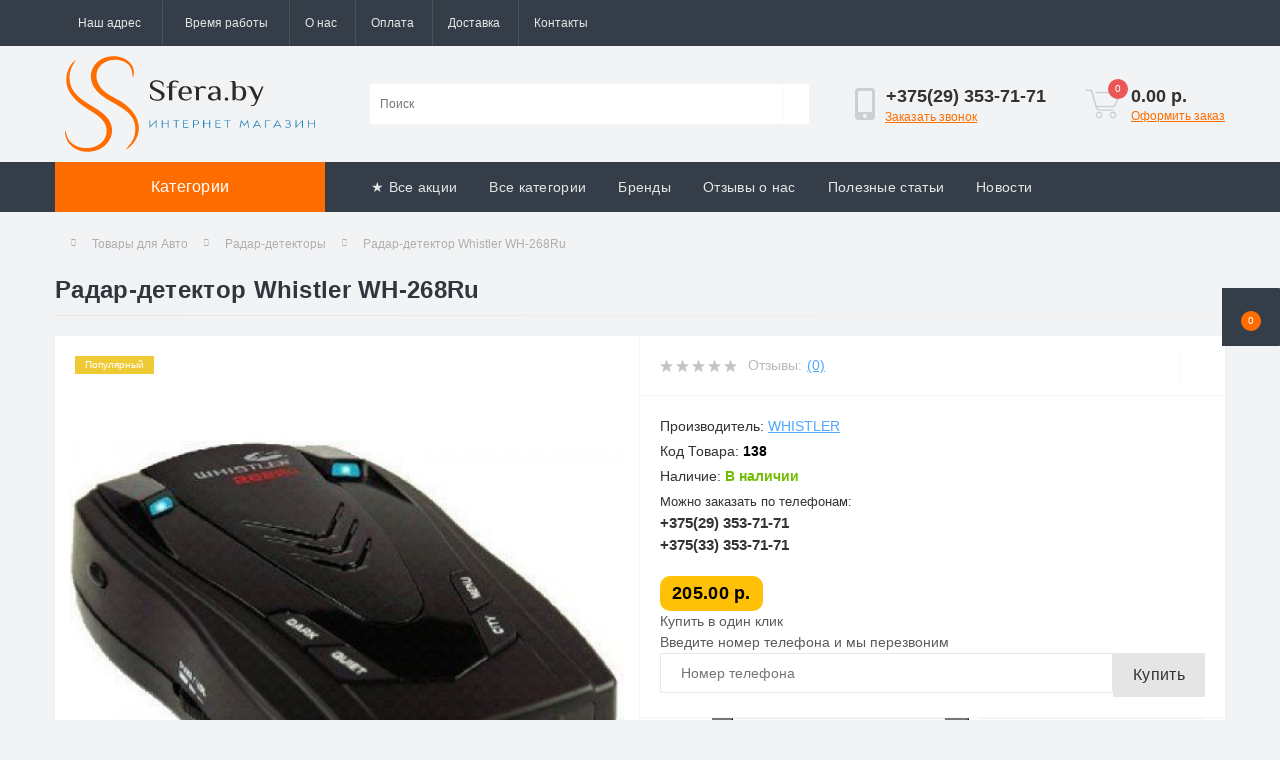

--- FILE ---
content_type: text/html; charset=utf-8
request_url: https://sfera.by/radar-detektor-whistler-wh-268ru.html
body_size: 42097
content:
<!DOCTYPE html>
<!--[if IE]><![endif]-->
<!--[if IE 8 ]><html prefix="og: https://ogp.me/ns# fb: https://ogp.me/ns/fb# product: https://ogp.me/ns/product# business: https://ogp.me/ns/business# place: http://ogp.me/ns/place#"  dir="ltr" lang="ru" class="ie8"><![endif]-->
<!--[if IE 9 ]><html prefix="og: https://ogp.me/ns# fb: https://ogp.me/ns/fb# product: https://ogp.me/ns/product# business: https://ogp.me/ns/business# place: http://ogp.me/ns/place#"  dir="ltr" lang="ru" class="ie9"><![endif]-->
<!--[if (gt IE 9)|!(IE)]><!-->
<html prefix="og: https://ogp.me/ns# fb: https://ogp.me/ns/fb# product: https://ogp.me/ns/product# business: https://ogp.me/ns/business# place: http://ogp.me/ns/place#"  dir="ltr" lang="ru">
<!--<![endif]-->
<head>
<!-- Google Tag Manager -->
<script type='text/li_js'>(function(w,d,s,l,i){w[l]=w[l]||[];w[l].push({'gtm.start':
new Date().getTime(),event:'gtm.js'});var f=d.getElementsByTagName(s)[0],
j=d.createElement(s),dl=l!='dataLayer'?'&l='+l:'';j.async=true;j.src=
'https://www.googletagmanager.com/gtm.js?id='+i+dl;f.parentNode.insertBefore(j,f);
})(window,document,'script','dataLayer','GTM-TGJC3F2D');</script>

<!-- End Google Tag Manager -->
<meta charset="UTF-8" />
<meta name="viewport" content="width=device-width, initial-scale=1.0">
<meta http-equiv="X-UA-Compatible" content="IE=edge">
<title>Радар-детектор Whistler WH-268Ru
 купить в Минске, Бресте, Витебске, Гомеле, Гродно, Могилёве. Обзор, характеристики, описание, цена</title>
						
<base href="https://sfera.by/" />
<meta name="description" content="Радар-детектор Whistler WH-268Ru
 купить по лучшей цене. Оперативная доставка в Минске и по всей Беларуси. ⭐️ Акции ⭐️ Скидки ⭐️ Кредит ⭐️ Рассрочка ✔️Есть в наличии!" />
<meta name="keywords" content="радар-детектор Whistler WH-268Ru, купить радар-детектор Минск, радар-детектор для автомобиля, радар-детектор с GPS, Whistler WH-268Ru отзывы, радар-детектор с функцией антирадары, радар-детектор для защиты от камер, радар-детектор для водителей, Sfera.by " />
<link href="https://sfera.by/radar-detektor-whistler-wh-268ru.html" rel="canonical" />
<link href="https://sfera.by/image/catalog/Blog/favicon.png" rel="icon" />
<link rel="icon" href="https://sfera.by/favicon.svg" type="image/x-icon">
<!--microdatapro 8.1 open graph start -->
<meta property="og:locale" content="ru-ru">
<meta property="og:rich_attachment" content="true">
<meta property="og:site_name" content="Sfera.by">
<meta property="og:type" content="product">
<meta property="og:title" content="Радар-детектор Whistler WH-268Ru
 купить в Минске, Бресте, Витебске, Гомеле, Гродно, Могилёве. Обзор, характеристики, описание, цена">
<meta property="og:description" content="Радар-детектор Whistler WH-268Ru
 купить по лучшей цене. Оперативная доставка в Минске и по всей Беларуси. ⭐️ Акции ⭐️ Скидки ⭐️ Кредит ⭐️ Рассрочка ✔️Есть в наличии!">
<meta property="og:image" content="https://sfera.by/image/catalog/goods/138/radar-detektor-whistler-wh-268ru.jpg">
<meta property="og:image:secure_url" content="https://sfera.by/image/catalog/goods/138/radar-detektor-whistler-wh-268ru.jpg">
<meta property="og:image:width" content="144">
<meta property="og:image:height" content="144">
<meta property="og:url" content="https://sfera.by/radar-detektor-whistler-wh-268ru.html">
<meta property="business:contact_data:street_address" content="пр.Рокоссовского, 145-161">
<meta property="business:contact_data:locality" content="Минск">
<meta property="business:contact_data:postal_code" content="220085">
<meta property="business:contact_data:country_name" content="Беларусь">
<meta property="place:location:latitude" content="53.854858">
<meta property="place:location:longitude" content="27.613206">
<meta property="business:contact_data:email" content="gsa7@list.ru">
<meta property="business:contact_data:phone_number" content="+375293537171">
<meta property="fb:profile_id" content="https://www.facebook.com/sfera.by/">
<meta property="product:product_link" content="https://sfera.by/radar-detektor-whistler-wh-268ru.html">
<meta property="product:brand" content="WHISTLER">
<meta property="product:category" content="Радар-детекторы">
<meta property="product:availability" content="instock">
<meta property="product:condition" content="new">
<meta property="product:target_gender" content="unisex">
<meta property="product:price:amount" content="205">
<meta property="product:price:currency" content="BYN">
<!--microdatapro 8.1 open graph end --><script>function li_fonts(){document.head.appendChild(document.createElement('style')).innerHTML=""}function gcc2(n){var match = document.cookie.match(new RegExp('(^| )' + n + '=([^;]+)'));if (match) return match[2]}if(document.cookie.indexOf('res_pushed')>=0)li_fonts();else{window.addEventListener('load', function(){li_fonts();document.cookie='res_pushed=1; path=/'})}</script>
<style>
/* Critical CSS extracted from 01458115429hsru-ru.css */

[data-s]{height:auto}
:root{--blue:#007bff;--indigo:#6610f2;--purple:#6f42c1;--pink:#e83e8c;--red:#dc3545;--orange:#fd7e14;--yellow:#ffc107;--green:#28a745;--teal:#20c997;--cyan:#17a2b8;--white:#fff;--gray:#6c757d;--gray-dark:#343a40;--primary:#007bff;--secondary:#6c757d;--success:#28a745;--info:#17a2b8;--warning:#ffc107;--danger:#dc3545;--light:#f8f9fa;--dark:#343a40;--breakpoint-xs:0;--breakpoint-sm:576px;--breakpoint-md:768px;--breakpoint-lg:992px;--breakpoint-xl:1200px;--font-family-sans-serif:-apple-system,BlinkMacSystemFont,"Segoe UI",Roboto,"Helvetica Neue",Arial,sans-serif,"Apple Color Emoji","Segoe UI Emoji","Segoe UI Symbol","Noto Color Emoji";--font-family-monospace:SFMono-Regular,Menlo,Monaco,Consolas,"Liberation Mono","Courier New",monospace}*,::after,::before{box-sizing:border-box}html{font-family:sans-serif;line-height:1.15;-webkit-text-size-adjust:100%;-ms-text-size-adjust:100%;-ms-overflow-style:scrollbar;-webkit-tap-highlight-color:transparent}@-ms-viewport{width:device-width}article,aside,figcaption,figure,footer,header,hgroup,main,nav,section{display:block}body{margin:0;font-family:-apple-system,BlinkMacSystemFont,"Segoe UI",Roboto,"Helvetica Neue",Arial,sans-serif,"Apple Color Emoji","Segoe UI Emoji","Segoe UI Symbol","Noto Color Emoji";font-size:1rem;font-weight:400;line-height:1.5;color:#212529;text-align:left;background-color:#fff}h1,h2,h3,h4,h5,h6{margin-top:0;margin-bottom:.5rem}p{margin-top:0;margin-bottom:1rem}address{margin-bottom:1rem;font-style:normal;line-height:inherit}dl,ol,ul{margin-top:0;margin-bottom:1rem}ol ol,ol ul,ul ol,ul
ul{margin-bottom:0}b,strong{font-weight:bolder}a{color:#007bff;text-decoration:none;background-color:transparent;-webkit-text-decoration-skip:objects}a:not([href]):not([tabindex]){color:inherit;text-decoration:none}img{vertical-align:middle;border-style:none}label{display:inline-block;margin-bottom:.5rem}button{border-radius:0}button,input,optgroup,select,textarea{margin:0;font-family:inherit;font-size:inherit;line-height:inherit}button,input{overflow:visible}button,select{text-transform:none}[type=reset],[type=submit],button,html [type=button]{-webkit-appearance:button}textarea{overflow:auto;resize:vertical}[type=search]{outline-offset:-2px;-webkit-appearance:none}::-webkit-file-upload-button{font:inherit;-webkit-appearance:button}[hidden]{display:none!important}.h1,.h2,.h3,.h4,.h5,.h6,h1,h2,h3,h4,h5,h6{margin-bottom:.5rem;font-family:inherit;font-weight:500;line-height:1.2;color:inherit}.h1,h1{font-size:2.0rem}.h2,h2{font-size:1.3rem}.h3,h3{font-size:1.25rem}.list-unstyled{padding-left:0;list-style:none}.img-fluid{max-width:100%;height:auto}.container{width:100%;padding-right:15px;padding-left:15px;margin-right:auto;margin-left:auto}@media (min-width:576px){.container{max-width:540px}}@media (min-width:768px){.container{max-width:720px}}@media (min-width:992px){.container{max-width:960px}}@media (min-width:1200px){.container{max-width:1200px}}.row{display:-ms-flexbox;display:flex;-ms-flex-wrap:wrap;flex-wrap:wrap;margin-right:-15px;margin-left:-15px}.no-gutters>.col,.no-gutters>[class*=col-]{padding-right:0;padding-left:0}.col,.col-1,.col-10,.col-11,.col-12,.col-2,.col-3,.col-4,.col-5,.col-6,.col-7,.col-8,.col-9,.col-auto,.col-lg,.col-lg-1,.col-lg-10,.col-lg-11,.col-lg-12,.col-lg-2,.col-lg-3,.col-lg-4,.col-lg-5,.col-lg-6,.col-lg-7,.col-lg-8,.col-lg-9,.col-lg-auto,.col-md,.col-md-1,.col-md-10,.col-md-11,.col-md-12,.col-md-2,.col-md-3,.col-md-4,.col-md-5,.col-md-6,.col-md-7,.col-md-8,.col-md-9,.col-md-auto,.col-sm,.col-sm-1,.col-sm-10,.col-sm-11,.col-sm-12,.col-sm-2,.col-sm-3,.col-sm-4,.col-sm-5,.col-sm-6,.col-sm-7,.col-sm-8,.col-sm-9,.col-sm-auto,.col-xl,.col-xl-1,.col-xl-10,.col-xl-11,.col-xl-12,.col-xl-2,.col-xl-3,.col-xl-4,.col-xl-5,.col-xl-6,.col-xl-7,.col-xl-8,.col-xl-9,.col-xl-auto{position:relative;width:100%;min-height:1px;padding-right:15px;padding-left:15px}.col-6{-ms-flex:0 0 50%;flex:0 0 50%;max-width:50%}.col-12{-ms-flex:0 0 100%;flex:0 0 100%;max-width:100%}.order-0{-ms-flex-order:0;order:0}.order-1{-ms-flex-order:1;order:1}.order-2{-ms-flex-order:2;order:2}@media (min-width:768px){.col-md-3{-ms-flex:0 0 25%;flex:0 0 25%;max-width:25%}.col-md-6{-ms-flex:0 0 50%;flex:0 0 50%;max-width:50%}.col-md-12{-ms-flex:0 0 100%;flex:0 0 100%;max-width:100%}.order-md-3{-ms-flex-order:3;order:3}}@media (min-width:992px){.col-lg-2{-ms-flex:0 0 16.666667%;flex:0 0 16.666667%;max-width:16.666667%}.col-lg-3{-ms-flex:0 0 25%;flex:0 0 25%;max-width:25%}.col-lg-5{-ms-flex:0 0 41.666667%;flex:0 0 41.666667%;max-width:41.666667%}.col-lg-6{-ms-flex:0 0 50%;flex:0 0 50%;max-width:50%}.col-lg-9{-ms-flex:0 0 75%;flex:0 0 75%;max-width:75%}.col-lg-12{-ms-flex:0 0 100%;flex:0 0 100%;max-width:100%}}.form-control{display:block;width:100%;height:calc(2.25rem + 2px);padding:.375rem .75rem;font-size:1rem;line-height:1.5;color:#495057;background-color:#fff;background-clip:padding-box;border:1px
solid #ced4da;border-radius:.25rem;transition:border-color .15s ease-in-out,box-shadow .15s ease-in-out}@media screen and (prefers-reduced-motion:reduce){.form-control{transition:none}}textarea.form-control{height:auto}.form-row>.col,.form-row>[class*=col-]{padding-right:5px;padding-left:5px}.btn{display:inline-block;font-weight:400;text-align:center;white-space:nowrap;vertical-align:middle;-webkit-user-select:none;-moz-user-select:none;-ms-user-select:none;user-select:none;border:1px
solid transparent;padding:.375rem .75rem;font-size:1rem;line-height:1.5;border-radius:.25rem;transition:color .15s ease-in-out,background-color .15s ease-in-out,border-color .15s ease-in-out,box-shadow .15s ease-in-out}@media screen and (prefers-reduced-motion:reduce){.btn{transition:none}}.btn:not(:disabled):not(.disabled){cursor:pointer}.btn-link{font-weight:400;color:#007bff;background-color:transparent}.btn-block{display:block;width:100%}.btn-block+.btn-block{margin-top:.5rem}.dropdown,.dropleft,.dropright,.dropup{position:relative}.dropdown-toggle::after{display:inline-block;width:0;height:0;margin-left:.255em;vertical-align:.255em;content:"";border-top:.3em solid;border-right:.3em solid transparent;border-bottom:0;border-left:.3em solid transparent}.dropdown-toggle:empty::after{margin-left:0}.dropdown-menu{position:absolute;top:100%;left:0;z-index:1000;display:none;float:left;min-width:10rem;padding:.5rem 0;margin:.125rem 0 0;font-size:1rem;color:#212529;text-align:left;list-style:none;background-color:#fff;background-clip:padding-box;border:1px
solid rgba(0,0,0,.15);border-radius:.25rem}.dropdown-item{display:block;width:100%;padding:.25rem 1.5rem;clear:both;font-weight:400;color:#212529;text-align:inherit;white-space:nowrap;background-color:transparent;border:0}.btn-group,.btn-group-vertical{position:relative;display:-ms-inline-flexbox;display:inline-flex;vertical-align:middle}.btn-group-vertical>.btn,.btn-group>.btn{position:relative;-ms-flex:0 1 auto;flex:0 1 auto}.btn-group .btn+.btn,.btn-group .btn+.btn-group,.btn-group .btn-group+.btn,.btn-group .btn-group+.btn-group,.btn-group-vertical .btn+.btn,.btn-group-vertical .btn+.btn-group,.btn-group-vertical .btn-group+.btn,.btn-group-vertical .btn-group+.btn-group{margin-left:-1px}.btn-group>.btn-group:not(:last-child)>.btn,.btn-group>.btn:not(:last-child):not(.dropdown-toggle){border-top-right-radius:0;border-bottom-right-radius:0}.btn-group>.btn-group:not(:first-child)>.btn,.btn-group>.btn:not(:first-child){border-top-left-radius:0;border-bottom-left-radius:0}.input-group{position:relative;display:-ms-flexbox;display:flex;-ms-flex-wrap:wrap;flex-wrap:wrap;-ms-flex-align:stretch;align-items:stretch;width:100%}.input-group>.custom-file,.input-group>.custom-select,.input-group>.form-control{position:relative;-ms-flex:1 1 auto;flex:1 1 auto;width:1%;margin-bottom:0}.input-group>.custom-file+.custom-file,.input-group>.custom-file+.custom-select,.input-group>.custom-file+.form-control,.input-group>.custom-select+.custom-file,.input-group>.custom-select+.custom-select,.input-group>.custom-select+.form-control,.input-group>.form-control+.custom-file,.input-group>.form-control+.custom-select,.input-group>.form-control+.form-control{margin-left:-1px}.input-group>.custom-select:not(:last-child),.input-group>.form-control:not(:last-child){border-top-right-radius:0;border-bottom-right-radius:0}.input-group>.custom-select:not(:first-child),.input-group>.form-control:not(:first-child){border-top-left-radius:0;border-bottom-left-radius:0}.nav{display:-ms-flexbox;display:flex;-ms-flex-wrap:wrap;flex-wrap:wrap;padding-left:0;margin-bottom:0;list-style:none}.navbar{position:relative;display:-ms-flexbox;display:flex;-ms-flex-wrap:wrap;flex-wrap:wrap;-ms-flex-align:center;align-items:center;-ms-flex-pack:justify;justify-content:space-between;padding:.5rem 1rem}.navbar>.container,.navbar>.container-fluid{display:-ms-flexbox;display:flex;-ms-flex-wrap:wrap;flex-wrap:wrap;-ms-flex-align:center;align-items:center;-ms-flex-pack:justify;justify-content:space-between}.navbar-nav{display:-ms-flexbox;display:flex;-ms-flex-direction:column;flex-direction:column;padding-left:0;margin-bottom:0;list-style:none}.navbar-nav .dropdown-menu{position:static;float:none}.breadcrumb{display:-ms-flexbox;display:flex;-ms-flex-wrap:wrap;flex-wrap:wrap;padding:.75rem 1rem;margin-bottom:1rem;list-style:none;background-color:#e9ecef;border-radius:.25rem}.breadcrumb-item+.breadcrumb-item{padding-left:.5rem}.breadcrumb-item+.breadcrumb-item::before{display:inline-block;padding-right:.5rem;color:#6c757d;content:"/"}.breadcrumb-item+.breadcrumb-item:hover::before{text-decoration:underline}.breadcrumb-item+.breadcrumb-item:hover::before{text-decoration:none}.modal{position:fixed;top:0;right:0;bottom:0;left:0;z-index:1050;display:none;overflow:hidden;outline:0}.modal-dialog{position:relative;width:auto;margin:.5rem;pointer-events:none}.modal-dialog-centered{display:-ms-flexbox;display:flex;-ms-flex-align:center;align-items:center;min-height:calc(100% - (.5rem * 2))}.modal-dialog-centered::before{display:block;height:calc(100vh - (.5rem * 2));content:""}.modal-content{position:relative;display:-ms-flexbox;display:flex;-ms-flex-direction:column;flex-direction:column;width:100%;pointer-events:auto;background-color:#fff;background-clip:padding-box;border:1px
solid rgba(0,0,0,.2);border-radius:.3rem;outline:0}.modal-header{display:-ms-flexbox;display:flex;-ms-flex-align:start;align-items:flex-start;-ms-flex-pack:justify;justify-content:space-between;padding:1rem;border-bottom:1px solid #e9ecef;border-top-left-radius:.3rem;border-top-right-radius:.3rem}.modal-title{margin-bottom:0;line-height:1.5}.modal-body{position:relative;-ms-flex:1 1 auto;flex:1 1 auto;padding:1rem}@media (min-width:576px){.modal-dialog{max-width:500px;margin:1.75rem auto}.modal-dialog-centered{min-height:calc(100% - (1.75rem * 2))}.modal-dialog-centered::before{height:calc(100vh - (1.75rem * 2))}}.tooltip{position:absolute;z-index:1070;display:block;margin:0;font-family:-apple-system,BlinkMacSystemFont,"Segoe UI",Roboto,"Helvetica Neue",Arial,sans-serif,"Apple Color Emoji","Segoe UI Emoji","Segoe UI Symbol","Noto Color Emoji";font-style:normal;font-weight:400;line-height:1.5;text-align:left;text-align:start;text-decoration:none;text-shadow:none;text-transform:none;letter-spacing:normal;word-break:normal;word-spacing:normal;white-space:normal;line-break:auto;font-size:.875rem;word-wrap:break-word;opacity:0}.d-none{display:none!important}.d-flex{display:-ms-flexbox!important;display:flex!important}@media (min-width:768px){.d-md-none{display:none!important}}@media (min-width:992px){.d-lg-none{display:none!important}.d-lg-flex{display:-ms-flexbox!important;display:flex!important}}.flex-row{-ms-flex-direction:row!important;flex-direction:row!important}.flex-column{-ms-flex-direction:column!important;flex-direction:column!important}.justify-content-end{-ms-flex-pack:end!important;justify-content:flex-end!important}.justify-content-center{-ms-flex-pack:center!important;justify-content:center!important}.justify-content-between{-ms-flex-pack:justify!important;justify-content:space-between!important}.align-items-start{-ms-flex-align:start!important;align-items:flex-start!important}.align-items-center{-ms-flex-align:center!important;align-items:center!important}@media (min-width:768px){.flex-md-row{-ms-flex-direction:row!important;flex-direction:row!important}.align-items-md-center{-ms-flex-align:center!important;align-items:center!important}}@supports ((position:-webkit-sticky) or (position:sticky)){.sticky-top{position:-webkit-sticky;position:sticky;top:0;z-index:1020}}.h-100{height:100%!important}.mb-0,.my-0{margin-bottom:0!important}.mt-4,.my-4{margin-top:1.5rem!important}.mb-4,.my-4{margin-bottom:1.5rem!important}.pb-4,.py-4{padding-bottom:1.5rem!important}.mr-auto,.mx-auto{margin-right:auto!important}.ml-auto,.mx-auto{margin-left:auto!important}.text-center{text-align:center!important}@media print{*,::after,::before{text-shadow:none!important;box-shadow:none!important}a:not(.btn){text-decoration:underline}img,tr{page-break-inside:avoid}h2,h3,p{orphans:3;widows:3}h2,h3{page-break-after:avoid}@page{size:a3}body{min-width:992px!important}.container{min-width:992px!important}.navbar{display:none}}*{outline:none}.btn{transition:unset !important}html{height:100%}body{color:#5C5C5C;background-color:#F2F3F5;font-family:'Open Sans',sans-serif;font-size:14px;letter-spacing:0em}p{margin:0}a, a:hover, a:active{color:inherit;text-decoration:none;cursor:pointer}.us-content a,
.us-product-description-cont a,
.us-category-description-text
a{color:#50A8FF;text-decoration:underline}button{cursor:pointer}@media (max-width: 767px){@supports (-webkit-touch-callout: none){.form-control,
input[type=text]{font-size:16px !important}}}div, p, form, input, a, span, button{box-sizing:border-box}h1, h2, h3, h4, h5, h6{font-weight:700;line-height:normal;letter-spacing: .3px;margin-bottom:0}input, input:hover, input:focus, input:active, button, button:hover, button:focus, button:active, .btn, .btn:focus, .btn:hover{outline:none;box-shadow:none}.row-padding-top{padding-top:30px}.us-dropdown-box{display:inline-block;position:relative}.us-dropdown-box.active{cursor:pointer}.us-dropdown{position:absolute;top:calc(100% - 20px);left:0;right:auto;min-width:170px;opacity:0;z-index:-1;margin-top:20px;padding-top:20px;-webkit-transition:opacity .3s ease, margin-top .3s ease;transition:opacity .3s ease, margin-top .3s ease;visibility:hidden;cursor:default}.us-dropdown-inner{background:#fff;box-shadow:5px 12px 30px rgba(0, 0, 0, 0.35)}.us-dropdown-toggle{cursor:pointer}#top{background:#353e48;height:46px;font-size:12px}.top-address i, .btn-shedule i, #us_mobile_phones .fa-mobile-alt{font-size:17px;margin-right:10px}.address-dropdown-menu{padding:20px
0 !important}.us-header-location-inner{max-height:482px;overflow-x:auto;padding:0
20px}@media (min-width: 1600px){.us-header-location-inner{max-height:578px}}.us-header-location{background:#fff;padding:20px
0;font-size:14px;position:relative;text-align:left}.us-header-location:not(:last-child){border-bottom:1px solid #FAFAFA}.us-header-location.active .us-header-location-collapsed{max-height:360px}.us-header-location-address{line-height:17px;color:#272323;font-weight:500;padding-right:45px}@media (min-width: 420px){.us-header-location-address{padding-right:60px}}.us-header-location-phones{margin:15px
0}@media (max-width: 767px){.us-header-location-phones{display:-ms-flexbox;display:-webkit-flex;display:flex;-ms-flex-direction:column;flex-direction:column}}.us-header-location-phones
span{color:#71be00;margin-right:4px;transform:rotate(135deg);display:inline-block;padding-bottom:1px}.us-header-location-phones
a{color:#50A8FF;text-decoration:underline}.us-header-location-phones a:not(:last-child){margin-right:10px}.us-header-location-collapsed{max-height:0;overflow:hidden;-webkit-transition:height .3s ease;transition:height .3s ease}.us-header-location-shedule{font-size:13px;color:#777;margin-bottom:20px}.us-header-location-contacts-btn{padding-bottom:20px}.us-header-location-contacts-btn
a{padding:10px
25px}.shedule-dropdown-menu{min-width:152px}.top-address{color:#e5e5e5}.btn-link{background-color:transparent;color:#E5E5E5;font-size:12px;padding-top:13px;padding-bottom:13px;border-radius:0}.btn-link .fa-chevron-down{transition:transform .3s ease;margin-right:0}.btn-link::after{display:none}.btn-shedule.btn-link,
#currency .btn-link,
#us-account-dropdown .btn-link{border-left:1px solid rgba(255,255,255,.1)}.top-info-ul{list-style:none;margin-bottom:0;padding-left:0}.top-info-ul
li{display:inline-block;border-left:1px solid rgba(255,255,255,.1);padding:1px
15px}.nav-dropdown-menu, .header-dropdown-menu{border:none;border-radius:0;background-color:#FFF;box-shadow:5px 12px 30px rgba(0, 0, 0, 0.35);margin-top:0;padding:6px
0;z-index:1021}nav .dropdown-menu
a{transition:color .15s ease}nav .dropdown-menu
button{background:transparent}#top-links .dropdown-menu{min-width:140px}nav .dropdown-menu button, nav .dropdown-menu{font-size:12px;text-align:left}.us-dropdown-item{color:#000;padding:5px
10px}nav .dropdown-menu button
img{margin-right:5px}.btn-block+.btn-block{margin-top:0}.btn-link .fa-chevron-down{font-size:8px;margin-left:8px}header{padding-top:10px;padding-bottom:10px}.us-logo-img{max-width:250px}.header-input-group{padding-left:15px;height:40px;position:relative;z-index:1000}.header-input{width:calc(100% - 42px);color:#495057;font-size:12px;border:none;padding-left:10px}.cats-button,
.header-btn-search{border-radius:0;border-left:1px solid #F9F9F9!important;font-size:12px;color:#999;background-color:#FFF}.cats-button i, .top-phone-btn
i{font-size:8px;margin-left:4px;transition:transform .3s ease}.cats-button:after, .top-phone-btn:after{display:none}.header-btn-search{max-width:42px}.header-btn-search
i{color:#CBCFD4;font-size:17px}#us_livesearch{width:100%;background:#FFF;max-height:0;transition:max-height .2s ease;z-index:1021;position:relative;box-shadow:0px 2px 10px rgba(0, 0, 0, 0.1)}#us_livesearch > div{padding:15px;height:100%;overflow-y:auto;min-height:100px}#us_livesearch_close{position:absolute;top:40px;right:-42px;width:42px;height:40px !important;background:#71BE00;color:#FFF;opacity:0;padding:0
!important;text-align:center;line-height:40px;cursor:pointer;z-index:1021}#us_livesearch_close
i{transition:transform .4s ease;-webkit-backface-visibility:hidden;-moz-backface-visibility:hidden;-ms-backface-visibility:hidden}.header-dropdown-menu
a{font-size:14px;padding:6px
10px;transition:color .15s ease}.top-phone-btn, .us-cart-text{color:#333;font-size:18px;font-weight:700;padding:0}.header-dropdown-menu
i{margin-right:4px}.us-phone-link, .us-cart-link{color:#71BE00;text-decoration:underline;font-size:12px;display:block;margin-top:-3px;cursor:pointer}.us-phone-img{margin-right:10px}.us-cart-img{position:relative;margin-right:10px;border:0;background:transparent;padding:0}.header-cart-index{position:absolute;top:-10px;left:23px;min-width:20px;height:20px;background:#eb5757;border-radius:100%;color:#fff;font-size:10px;line-height:20px;text-align:center;transition:background .15s ease .05s;font-weight:400;padding:0
4px;display:inline-block}.menu-row{height:50px;background-color:#353e48;color:#E5E5E5;letter-spacing: .3px;z-index:999}#oct-menu-box{height:50px}.oct-ultra-menu{height:50px;position:relative;transition:background .15s ease .05s;font-size:16px;background:#71BE00;color:#fff;cursor:pointer}.oct-ultra-menu
i{font-size:20px;position:absolute;top:16px;left:14px;transition:transform .4s ease .1s}.menu-row
nav{padding:0;position:unset}#oct-megamenu-box{position:unset}#oct-menu-dropdown-menu,
.oct-menu-child-ul,
.oct-mm-dropdown{visibility:hidden;position:absolute;left:15px;right:15px;top:-9999px;background:#fff;opacity:0;z-index:1;-moz-transition:visibility 0.1s linear 0.2s, opacity 0.1s linear 0.2s;-webkit-transition:visibility 0.1s linear 0.2s, opacity 0.1s linear 0.2s;-moz-transition:visibility 0.1s linear 0.2s, opacity 0.1s linear 0.2s;-o-transition:visibility 0.1s linear 0.2s, opacity 0.1s linear 0.2s;box-shadow:5px 12px 30px rgba(0, 0, 0, 0.35)}.oct-menu-li:not(:first-child){border-top:1px solid #f7f7f7}.oct-menu-child-ul{left:100%;top:0;bottom:0;width:270px;border-left:1px solid #f7f7f7}#oct-menu-ul{margin-bottom:0}.oct-menu-li{padding:0
0 0 15px;background:#FFF;transition:background .15s ease .05s}.oct-menu-li > a,
.oct-menu-li > div > a{display:block;height:50px;line-height:50px;position:relative;color:#333}.oct-menu-toggle,
.oct-childmenu-toggle,
.oct-childmenu-toggle-fourth{width:50px;text-align:center;color:#333}.oct-menu-item-name{display:inline-block;vertical-align:middle;line-height:1.1rem}.oct-menu-child-ul > ul{height:100%;overflow-y:auto}.oct-mm-link,
.oct-mm-simple-link{position:inherit;height:50px}.oct-mm-link > a,
.oct-mm-simple-link > a{display:block;line-height:50px;padding-left:16px;padding-right:16px;transition:all .15s ease .1s}.oct-mm-price > *{display:block}#oct-menu-ul .group-title > *{padding:0
20px}.us-main-shop-title{color:#30363D;font-weight:700;font-size:24px;line-height:33px;margin-bottom:30px;position:relative}.us-main-shop-title:after{content:'';height:1px;background:linear-gradient(89.95deg, #e5e5e5 0%, #f3f3f3 100%);position:absolute;left:0;right:0;bottom:-10px}.us-main-shop-title
a{color:#30363D;transition:color .15s ease}.us-module-rating-star{background:url(https://sfera.by/catalog/view/theme/oct_ultrastore/img/star-grey.svg) no-repeat;width:14px;height:12px;display:inline-block;cursor:pointer}.us-module-rating-star + .us-module-rating-star{margin-left:2px}.us-module-btn{color:#333 !important;font-size:16px;font-weight:300;letter-spacing: .3px;background-color:#E5E5E5;border-radius:1px;padding:10px
20px;cursor:pointer;border:0;display:inline-block;text-decoration:none !important}#us_fixed_contact_substrate,
#us_overlay{position:fixed;top:0;right:0;bottom:0;left:0;background:transparent;z-index:0;display:none}.us-fixed-contact-item{color:#333}.us-fixed-contact-item:not(:last-child){margin-bottom:18px}.us-fixed-contact-item-icon{display:block;width:40px;height:40px;border-radius:100%;margin-right:10px;color:#fff}.us-fixed-contact-item-icon
i{font-size:18px}.us-fixed-contact-messenger{background:#0084ff}.us-fixed-contact-viber{background:#7c529d}.us-fixed-contact-telegram{background:#2ca5e0}.us-fixed-contact-skype{background:#31c4ed}.us-fixed-contact-whatsapp{background:#25D366}#back-top{position:fixed;right:40px;bottom:120px;z-index:1000;background:#71be00;margin-bottom:0;text-align:center;border-radius:50%;transition:opacity .3s ease;width:50px;height:50px;line-height:50px;opacity: .45;display:none}#back-top
button{border:0;background:transparent;width:100%;height:100%;padding:0}#back-top
i{display:block;font-size:24px;color:#fff}.us-breadcrumb{background-color:inherit;padding:23px
0 20px 0;margin-bottom:0}.us-breadcrumb-item{color:#AFAFAF;font-size:12px;flex:0 0 auto;display:flex;align-items:center}.us-breadcrumb-item+.us-breadcrumb-item::before{content:"\f054";font-family:'Font Awesome 5 Free';font-weight:900;color:#AFAFAF;padding-right:1rem;font-size:8px;position:relative;top:-1px}.us-breadcrumb-item + .us-breadcrumb-item{padding-left:1rem}.us-product{background-color:#FFF;box-shadow:0 1px 5px rgba(0, 0, 0, .03);transition:box-shadow .15s ease .05s}.us-product-top{border-bottom:1px solid #F6F6F6}.us-product-left{width:50%;border-right:1px solid #F6F6F6;text-align:center;padding-top:20px;position:relative;z-index:1}.us-product-slide-box{overflow:hidden;min-height:400px}.us-product-slide-box
img{margin:0
auto}.us-product-stickers{position:absolute;left:20px;z-index:2}.us-product-stickers-item{color:#FFF;font-size:10px;line-height:18px;padding:0
10px;margin-bottom:13px}.oct-gallery{display:block}.oct-gallery
img{padding:15px}.us-product-right{width:50%}.us-product-rating-wishlist{height:60px;padding-left:20px;border-bottom:1px solid #F6F6F6}.us-product-rating-wishlist .us-product-rating .us-module-rating-stars{margin-right:10px}.us-product-top-reviews{margin-right:5px;color:#BABABA}.us-product-compare-wishlist{margin-left:auto}.compare-wishlist-btn{display:block;color:#CBCFD4;font-size:18px;padding:16px
22px;border:0;border-left:1px solid #F6F6F6;background-color:#FFF;transition:all .15s ease .05s;cursor:pointer}.us-product-info{padding:20px;border-bottom:1px solid #F6F6F6}.us-product-info-list{color:#333;font-size:14px;margin-bottom:0}.us-product-info-item:not(:last-child){margin-bottom:4px}.us-product-link{color:#50A8FF;text-decoration:underline;cursor:pointer}.us-product-info-item-link{text-transform:uppercase}span.us-product-info-code{color:#000}span.us-product-info-is{color:#71BE00}.us-price-block{margin-top:20px}.us-price-actual{color:#000;font-size:18px;font-weight:bold;padding:4px
12px;background-color:#ffc107;margin-right:20px;letter-spacing: .3px;border-radius:10px}.us-out-of-stock
span{color:#da7474}.us-product-action{padding:00px
20px 30px 20px}.us-product-advantages-item{width:226px;background:#FEFEFE;padding:10px
20px;border:1px
solid #F4F4F4;transition:all .15s ease .05s;margin-bottom:18px;cursor:pointer}.us-product-advantages-icon
i{color:#E5E5E5;font-size:28px;transition:color .15s ease}.us-product-advantages-cont{width:132px}.us-product-advantages-link{display:block;color:#333;font-weight:700;text-decoration:underline;transition:color .15s ease .05s;margin-bottom:4px}.us-product-advantages-text{color:#333;font-size:13px;font-weight:300}.us-product-description-nav{padding:24px
30px 30px 30px;margin-bottom:0}.us-product-nav-item{margin-right:30px;position:relative}.us-product-nav-item
span{color:#333;font-size:16px;text-decoration:underline;transition:all .15s ease;cursor:pointer}.us-product-nav-item-active span,
.us-product-nav-item-active span:hover{color:#333;font-size:18px;font-weight:600;text-decoration:none}.us-product-nav-item span:after{content:'';border-bottom:3px solid transparent;position:absolute;bottom:-10px;left:0;right:0;transition:border .15s ease}.us-product-nav-item-active span:after,
.us-product-nav-item span:hover:after{border-color:#71be00}.us-product-description-cont{color:#333;padding:0
30px 30px}#us-related-dop_tab-row{padding-top:30px}.us-product-tags{margin-top:30px;color:#71be00}.us-product-tags
a{color:#71be00;text-decoration:none}.us-page-main-title{display:inline-block;color:#333;font-size:18px;font-weight:600;position:relative;margin-bottom:38px}.us-page-main-title:after{content:'';border-bottom:3px solid #71be00;position:absolute;bottom:-10px;left:0;right:0}.no-product-reviews{padding:30px}.us-reviews{background-color:#FBFBFB;padding:30px
0}.us-reviews-top{padding:0
30px}.us-product-faq-tab-content{padding:30px}.us-product-tabs-questions-top + div{margin-top:30px}#column-left > *:first-child,
#column-right > *:first-child{margin-top:0 !important}.content-top-box{margin-top:-30px;margin-bottom:30px}.form-control,
.us-acc-select{height:40px;font-size:14px;font-weight:100;padding:10px
20px;border:1px
solid #E7E7E7;border-radius:1px}.us-module-btn-green{color:#FFF !important;background-color:#71BE00}.us-content-inform > *:last-child{margin-bottom:0}.us-content textarea,
.modal
textarea{height:200px}.us-review-block{margin-right:30px}.oct-fixed-bar{position:fixed;z-index:1000;top:40%;background:#343e48;border-radius:0 1px 1px 0}.oct-fixed-bar.fixed-right{left:auto;right:0}.oct-fixed-bar-item + .oct-fixed-bar-item{border-top:1px solid rgba(255,255,255,.1)}.oct-fixed-bar-link{color:#fff !important;padding:15px
0;width:58px;display:block;text-decoration:none;position:relative;text-align:center;transition:background .15s ease .05s;cursor:pointer}.oct-fixed-bar-link
i{font-size:20px;position:relative;top:1px;display:block}.oct-fixed-bar-quantity{min-width:20px;height:20px;background:#71be00;border-radius:100%;color:#fff;font-size:10px;line-height:20px;text-align:center;transition:background .15s ease .05s;font-weight:400;padding:0
4px;display:inline-block;margin-top:8px}footer{padding-top:45px;padding-bottom:18px;margin-top:30px}.us-footer-title{font-size:18px;font-weight:700;margin-bottom:31px;position:relative}.us-footer-item{margin-bottom:8px}.us-footer-link{transition:color .3s ease}.us-footer-text{font-weight:600;line-height:21px;margin-bottom:10px}.us-foooter-subscribe-row{padding-bottom:30px;margin-bottom:30px;position:relative}.us-foooter-subscribe-row:after{content:'';position:absolute;right:15px;bottom:0;left:15px;background:rgba(255,255,255,.1);height:1px}.us-footer-subscribe-text-icon{margin-right:50px}.us-footer-subscribe-text-text{font-weight:600;font-size:16px;line-height:21px}.us-footer-subscribe-text-text div + div{margin-top:5px;font-size:18px}.us-footer-form-top-input{width:100%;color:#E5E5E5;font-size:12px;line-height:21px;border-radius:1px 0 0 1px;padding:12px
20px;border:none;transition:background .15s ease}.us-footer-form-top-buttton{color:#fff;font-size:12px;font-weight:400;border:0;padding-left:40px;padding-right:40px}.us-footer-form-bottom{font-size:12px;color:#9D9D9D;margin-top:6px}.us-footer-form-bottom
label{margin-bottom:0;position:relative;padding-left:16px}.us-footer-form-bottom label
a{text-decoration:underline;transition:all .15s ease .05s}.us-footer-form-bottom label:before{content:'';display:block;width:10px;height:10px;background-color:#FFF;border:1px
solid #F9F9F9;position:absolute;top:3px;left:0}.us-footer-form-bottom-input:checked + label:after{content:'\f00c';font-size:9px;font-family:'Font Awesome\ 5 Free';color:#333;font-weight:900;position:absolute;top:1px;left:1px}.us-footer-shedule-icon{margin-right:20px}.us-footer-social{margin-top:30px}.us-footer-social-list{flex-wrap:wrap}.us-footer-social-item{margin-bottom:10px}.us-footer-social-item,
.us-footer-contact-item{margin-right:10px}.us-footer-social-link,
.us-footer-contact-link{width:30px;display:block;color:#FFF;text-align:center;border-radius:1px}.us-footer-social-link{font-size:0;padding:8px
0;background-color:rgba(203, 207, 212, 0.22);transition:all .15s ease .05s}.us-footer-social-link
i{font-size:14px}.us-footer-phone-btn{font-size:18px;line-height:21px;margin-bottom:12px;font-weight:400}.us-footer-phone-btn
i{display:block;font-size:10px;margin-left:6px}.us-footer-contact-box .dropdown-menu{top:0}.us-footer-address{width:235px;margin-bottom:18px}.us-footer-contact-link{font-size:0;padding:8px
0;transition:all .15s ease .05s}.us-footer-contact-link
i{font-size:14px}.us-footer-contact-link-skype{background-color:#31c4ed}.us-footer-contact-link-viber{background-color:#7C529F}.us-footer-contact-link-telegram{background-color:#2ca5e0}.us-footer-contact-link-whatsapp{background-color:#25D366}.us-footer-bottom{border-top:1px solid rgba(255,255,255,.1);padding-top:18px}.us-footer-bottom-credits{font-size:12px}.us-footer-bottom-payment-list{flex-wrap:wrap}.us-footer-bottom-payment-item{background-repeat:no-repeat;display:inline-block;opacity: .9;background-image:url(https://sfera.by/catalog/view/theme/oct_ultrastore/img/sprite-us.png);width:53px;height:33px;margin-right:4px;margin-bottom:4px;-webkit-border-radius:2px;-moz-border-radius:2px;border-radius:2px;opacity: .3}.us-footer-bottom-payment-item.mastercard{background-position:-66px 0}.us-footer-bottom-payment-item.maestro{background-position:-133px 0}.us-footer-bottom-payment-item.custom-payment{background-position:-133px -46px}.us-footer-bottom-payment-item.custom-payment
img{vertical-align:baseline}.us-footer-bottom-payment-item.visa{background-position:0 0}.modal-content{box-shadow:0px 2px 10px rgba(0, 0, 0, 0.05);border-radius:1px;border:none}.modal-header{padding:10px
0 10px 30px;border:0;border-radius:0}.modal-body{background:#FFF;padding:30px}.modal-body
p{margin-bottom:1rem}.modal-title{font-size:18px;font-weight:700;line-height:30px;letter-spacing: .3px}button.us-close{width:50px;height:50px;position:relative;margin-left:auto;margin-top:-10px;margin-bottom:-10px;border:0;transition:background .15s ease .05s}.us-modal-close-icon{position:absolute;top:12px;left:25px;bottom:12px;border:1px
solid #FFF}.us-modal-close-left{transform:rotate(135deg)}.us-modal-close-right{transform:rotate(45deg)}.form-group-20,
.us-form-checkbox-group-20{margin-bottom:20px}.form-group-10{margin-bottom:10px}.product_title{font-weight:600}.product_title + .us-product-quantity,
.product_title + .us-review-block{margin-top:30px}#us-one-click-modal .modal-dialog,
#us-cheaper-modal .modal-dialog,
#us-review-modal .modal-dialog{max-width:940px}.us-modal-body-one-click{padding:0}.us-modal-body-one-click-left{width:45%;padding:30px;border-right:1px solid #E5E5E5}.us-modal-body-img{max-width:260px;max-height:280px;margin-bottom:30px}.modal-content .control-label{color:#333;font-weight:600}.us-modal-body-one-click-right{width:55%;padding:30px}#us-review-modal .us-module-rating-stars{margin-left:10px}#us-review-modal .us-module-rating-star{width:14px;height:12px;margin-right:0;margin-bottom:0;cursor:pointer}.us-modal-comment{color:#EB5757;font-size:10px;margin-bottom:20px}@media (min-width: 1600px){.container, .container-sm, .container-md, .container-lg, .container-xl{max-width:1600px}.us-product-advantages-item{width:280px}.us-product-advantages-cont{width:186px}.us-phone-box{justify-content:flex-end}.oct-menu-child-ul{width:330px}}@media screen and (min-width: 1200px){#top .dropdown .dropdown-menu,
#top .nav-dropdown-menu,
.us-phone-content .dropdown-menu,
.us-footer-contact-box .dropdown-menu{transition:margin-top 0.3s ease, opacity 0.3s ease;margin-top:20px;display:block;overflow:hidden;opacity:0;visibility:hidden;z-index:1}.address-dropdown-menu{min-width:540px}.us-module-btn{transition:all .15s ease .05s}#us_livesearch_close{transition:background .3s ease .05s, opacity .3s ease .1s}}@media screen and (max-width: 1199px){.header-input{-webkit-border-radius:0;border-radius:0}.header-input-group{padding-left:0;z-index:1000}.us-phone-img,
.us-cart-link,
.us-module-buttons-quickview{display:none}.us-cart-img{margin-right:10px}.oct-ultra-menu{font-size:14px}.us-product-action .radio
label{margin-right:9px}.oct-mm-link > a, .oct-mm-simple-link > a{padding:0
15px}}@media screen and (max-width: 991px){.menu-row,
#cart,
#collapse-coupon label,
#collapse-voucher label,
#top-links #language,
#top-links #currency,
#top-left,
.btn-user i,
#us_info_mobile .dropdown-toggle,
.oct-fixed-bar,
.us-phone-img,
.btn-user .hidden-xs,
.zoomImg,
.us-fixed-contact-viber-desktop{display:none !important}.mobile-phones-box
a{font-size:14px;display:inline-block;margin-bottom:6px}.mobile-messengers-box
a{text-decoration:none !important}.us-product-action-right{margin-top:15px}.us-product-advantages-item{width:100%}.us-product-advantages-cont{width:calc(100% - 53px)}.us-breadcrumb-item a,
.us-module-cart-btn,
.us-module-item{transition:unset !important}.modal{-webkit-overflow-scrolling:touch}body.top{padding-top:50px}#top{position:fixed;right:0;left:0;z-index:1001;box-shadow:0px 4px 15px rgba(0, 0, 0, 0.1);height:50px}body.top
#top{top:0}#top
.container{padding:0;position:relative;max-width:100%}.us-menu-mobile{line-height:50px;background:#71be00;width:16.6666%;text-align:center}.us-top-mobile-item{width:16.6666%;text-align:center}.us-top-mobile-item-info{position:unset;line-height:50px}.us-top-mobile-item-info img,
.us-navbar-account{width:26px}.oct-menu-li{padding-left:30px}#us_info_mobile{top:0;bottom:0;left:-140%;padding:0;position:fixed;transition:left .4s ease-in-out;width:100%;text-align:left;z-index:1000;line-height:normal}#us_info_mobile .nav-dropdown-menu-content{padding:10px
30px;height:calc(100% - 50px);overflow-y:auto}.mobile-info-title,
#us_info_mobile .us-dropdown-item,
#us_info_mobile .language button,
#us_info_mobile .curency button,
.mobile-information-box
li{padding:5px
0;white-space:normal}.mobile-information-box{padding:0
0 10px;border-bottom:1px solid #e5e5e5;margin:0
0 10px}.mobile-info-title{font-size:14px;color:#353e48}#us_info_mobile
a{text-decoration:underline;color:#50A8FF}#us_info_mobile a,
#us_info_mobile .language button,
#us_info_mobile .curency button,
#us_info_mobile .us-dropdown-item{font-size:14px !important}#us_info_mobile .dropdown-menu
button{display:-ms-flexbox;display:flex;-ms-flex-align:center;align-items:center;align-items:center;position:relative;color:#57565C;font-size:12px;position:relative;margin-bottom:0;text-decoration:none !important}#us_info_mobile .dropdown-menu button:before{content:'';display:block;width:16px;height:16px;border-radius:50%;border:1px
solid #E6E6E6;position:absolute;left:-25px;top:6px}#us_info_mobile .dropdown-menu button:after{content:'';display:block;width:8px;height:8px;border-radius:50%;background-color:transparent;position:absolute;left:-21px;top:10px}#us_info_mobile .dropdown-menu{margin-left:24px !important}.btn-link,
.btn-link .fa-chevron-down{color:#202428}#us_info_mobile .dropdown-menu,
#us_info_mobile .mobile-shedule-box{display:block;position:relative;box-shadow:none;width:100%}#language,
#currency,
#us_info_mobile .mobile-shedule-box,
#us_info_mobile .mobile-phones-box{border-bottom:1px solid #e5e5e5;padding:0
0 10px;margin:0
0 10px}#us_info_mobile .btn-group{width:100%}#us_menu_mobile_box{position:fixed;width:100%;top:0;left:-140%;bottom:0;background:#FFF;transition:left .2s ease-in-out;overflow:hidden;z-index:10002;height:100%}#us_menu_mobile_title{position:relative;z-index:1}#us_menu_mobile_content{height:100%}#us_menu_mobile_close{z-index:2}.oct-menu-li > a, .oct-menu-li > div > a{font-size:14px}#oct-menu-ul{overflow:hidden;overflow-y:auto;height:calc(100% - 50px);width:100%}.oct-menu-child-ul{position:fixed;width:100%;left:0;top:50px;right:0;bottom:0;border-left:0;box-shadow:none;opacity:1;transition:transform 0.3s ease;transform:translateX(100%);visibility:visible}.oct-menu-child-ul > .oct-menu-ul{height:calc(100% - 52px);background:#fff;overflow:visible;overflow-y:auto}.oct-menu-back{padding:15px
30px;font-size:14px;border-bottom:1px solid #f7f7f7;font-weight:600}.oct-menu-back
i{margin-right:6px}.oct-menu-child-ul .oct-menu-child-ul{top:0}#oct-menu-ul .group-title > *{padding:0
30px}.oct-mm-simple-link > a{padding:0}#top-links{margin-left:0 !important;width:16.6666%}.us-mobile-top-btn{display:block;line-height:50px;border-left:1px solid rgba(255,255,255,.1);width:16.6666%;text-align:center}.us-mobile-top-btn
img{width:26px}.us-mobile-top-btn-item{position:relative;z-index:1}.mobile-header-index{position:absolute;top:-16px;right:-10px;min-width:16px;height:16px;background:#71be00;border-radius:100%;color:#fff;font-size:10px;line-height:16px;text-align:center;font-weight:600;padding:0
4px;display:inline-block;margin-top:8px}.us-mobile-top-btn-cart .mobile-header-index{background:#EB5757}header{padding-bottom:0}#content,
.us-blog-category-content{flex:0 0 100%;max-width:100%}.us-phone-box{justify-content:flex-end !important}.us-phone-link{display:block;text-align:right;margin-right:15px}#logo{text-align:left !important}.us-logo-img{max-width:140px}.us-footer-subscribe-form{margin-top:30px}.us-footer-bottom{flex-direction:column}.us-footer-bottom-credits{margin-bottom:15px;text-align:center}}@media screen and (max-width: 767px){.us-product-action-right{margin-top:20px}.us-search-box{order:1;margin-top:20px}header{padding-top:20px}.us-breadcrumb{flex-wrap:nowrap;overflow-x:auto}.us-breadcrumb-item+.us-breadcrumb-item::before{display:inline-block}.us-breadcrumb-item{white-space:nowrap}.us-breadcrumb-item + .us-breadcrumb-item{padding-left: .5rem}.us-breadcrumb-item+.us-breadcrumb-item::before{padding-right: .5rem}.hidden-xs{display:none}.header-dropdown-menu
a{font-size:14px;padding:5px
10px;display:inline-block}.top-phone-btn .fa-chevron-down{position:relative;top:-1px}#top-left .dropdown-toggle
span{display:none}.btn-shedule{padding-left:15px !important;padding-right:4px !important}.address-dropdown-menu{left:10px !important;width:calc(100vw - 30px);max-height:400px;overflow-y:auto}.address-dropdown-menu .us-dropdown-item{white-space:normal}.header-input-group{padding-right:0;box-shadow:0px 1px 5px rgba(0, 0, 0, 0.03)}#us_livesearch_close{right:0;z-index:1022}.us-product-top{flex-direction:column}.us-product-left,
.us-product-right,
.us-blog-category-cont .us-news-block{width:100%}.us-product-rating-wishlist{border-top:1px solid #f6f6f6}.compare-wishlist-btn{font-size:16px}.us-product-action{padding:0
20px 30px 20px}.us-product-description-nav{padding:24px
15px 30px 15px}.us-product-nav-item{margin-right:0}.us-product-nav-item:not(:last-child){margin-bottom:20px}.us-product-nav-item
a{position:relative}.us-product-description-cont{padding:0
15px 30px}.us-product-attributes,
.us-product-faq-tab-content{padding:30px
15px}.us-reviews-top{padding:0
15px}.us-reviews-top .us-module-btn{display:block}.no-product-reviews{padding:30px
15px}.us-main-shop-title{font-size:20px;line-height:30px}#back-top{right:20px;width:40px;height:40px;line-height:40px;bottom:80px}#back-top
i{font-size:20px}footer{padding-top:10px}.us-footer-subscribe-text-icon{margin-right:15px}.us-footer-subscribe-text-text{font-size:12px}.us-footer-subscribe-text-text div + div{font-size:14px}.us-footer-subscribe-text{margin-top:15px}.us-foooter-subscribe-row{padding-bottom:15px;margin-bottom:0}.us-foooter-subscribe-row:after{right:0;left:0}.us-footer-form-top-buttton{padding-left:28px;padding-right:28px}.us-footer-title{margin-bottom:0;margin-top:15px;padding-bottom:15px;display:flex;align-items:center;justify-content:space-between}.us-footer-title
i{transition:transform .3s ease;font-size:14px}.us-footer-box{border-bottom:1px solid rgba(255,255,255,.1)}.us-footer-list{display:none;margin-bottom:1rem !important}.us-footer-list,
.us-footer-contact-list{margin-bottom:0}.us-footer-shedule{margin-bottom:15px}.us-footer-social{margin-top:10px}.us-footer-social-list{margin-bottom:16px}.us-footer-bottom{border-top:0;padding-top:0}#content{flex:0 0 100%;max-width:100%}.us-review-block{margin:0
15px}.us-modal-body-one-click,
#oct_purchase_form,
#form-review{flex-direction:column}.us-modal-body-one-click-left{width:100%;border:0}.us-modal-body-one-click-left
.product_title{margin-top:20px}.slick-slide .us-modal-body-img,
.us-modal-body-one-click-left .us-modal-body-img,
#form-review .us-modal-body-img{width:130px}.us-modal-body-one-click-right{width:100%;padding:0
30px 30px}.us-module-stickers-sticker,
.us-product-stickers-item{margin-bottom:8px}}@media screen and  (max-width: 480px){.modal-content .us-module-btn, .modal-content .btn-group{width:100%;text-align:center}.us-price-block{flex-wrap:wrap}}@media screen and  (max-width: 320px){.us-fixed-contact-item-icon{width:35px;height:35px}.us-product-top-reviews{display:none}.us-mobile-top-btn img,
.us-top-mobile-item-info img,
.us-navbar-account{width:22px}.dropdown-item{white-space:normal}.us-reviews-top{flex-direction:column}}@media screen and (min-width: 992px){#us_menu_mobile_box,
.oct-menu-back,
.oct-childmenu-back,
.oct-childmenu-back-fourth,
.us-navbar-account{display:none}.product-list .us-module-caption > *{margin:10px
0}.us-fixed-contact-viber-mobile{display:none !important}#oct-menu-ul{max-height:611px;overflow-y:auto}}@media screen and (min-width: 768px){.us-footer-list{display:block !important}}@media only screen and (min-width: 768px) and (max-width: 1024px) and (orientation: portrait){.us-product-info .us-price-block{flex-direction:column;align-items:start !important}.us-product-info .us-price-block.us-price-block-not-special{flex-direction:row;align-items:center !important}.us-product-info .us-price-block > div{margin-bottom:10px}.us-product-info .us-price-block.us-price-block-not-special > div{margin-bottom:0}}@media screen and (min-width: 992px) and (max-width: 1200px){.oct-menu-child-ul{width:240px}}#back-top, #us_fixed_contact_button, .us-fixed-contact-pulsation, .us-module-item:hover .us-module-cart-btn, .us-module-btn:hover, .us-module-btn-green, .us-footer-form-top-buttton, .oct-fixed-bar-link:hover, .oct-fixed-bar-quantity, .pagination li.active span, .pagination li a:hover, .us-product-btn-active, .us-product-btn:hover, .us-product-quantity-btn:hover, .us-categories-wall-item:hover hr, .compare-wishlist-btn:hover, .image-additional-box .slick-arrow:hover, #us_livesearch_close, .us-product-option .radio label.selected,.simplecheckout-cart-buttons .button,.simplecheckout-button-right .button,#simplecheckout_button_login, .us-news-stickers-date, .mobile-header-index, .us-form-check-group-acc input[type=radio]:checked + label:after, #us_info_mobile .dropdown-menu button.active-item:after, .oct-load-more-button{background:rgb(255, 109, 0)}.us-carousel-brands-box, .us-product-nav-item-active span:after, .us-product-nav-item span:hover:after, .us-page-main-title:after, .compare-wishlist-btn:hover, .us-form-check-group-acc input[type=radio]:checked + label:before, #us_info_mobile .dropdown-menu button.active-item::before{border-color:rgb(255, 109, 0)}body{background-color:rgb(242, 243, 245)}#top{background:#353e48}.btn-link{color:#E5E5E5}.us-phone-link, .us-cart-link, .us-phone-link:hover, .us-cart-link:hover{color:rgb(255, 109, 0)}.top-phone-btn, .us-cart-text{color:#333}.menu-row{background-color:#353e48}.oct-ultra-menu{background:rgb(255, 109, 0)}.oct-ultra-menu{color:rgb(255, 255, 255)}.oct-menu-li{background:#fff}.oct-menu-li > a, .oct-menu-li > div > a{color:#333}.menu-row{color:#E5E5E5}footer{background-color:#353e48}.us-footer-subscribe-text-text, footer, .us-footer-text, .us-footer-form-bottom label, .us-footer-bottom-credits{color:#DEDEDE}.us-footer-link, .us-footer-phone-btn, .us-footer-mail{color:#CBCFD4}.us-footer-form-top-input{background:#656c73}.modal-header{background:rgb(255, 109, 0)}.modal-title{color:#fff}button.us-close{background:rgba(226, 141, 45, 0.82)}.us-modal-close-icon{border-color:#ffffff!important}@media screen and (max-width: 991px){#top{background:#353e48}}@media screen and (max-width: 991px){.us-menu-mobile{background:rgb(255, 109, 0)}}@media screen and (max-width: 767px){.product-grid .us-module-price>*{display:block}}.h2, h2{font-size:1.1rem !important}.h3, h3{font-size:1.1rem !important}.us-product-description-cont{color:#5c5c5c !important}#neo{float:right;max-width:400px}.us-product-info-code{font-weight:bold}.modal-content{width:max-content}.us-product-stickers-stickers_popular{color:rgb(255, 255, 255);background:rgb(238, 202, 53)}.us-product-stickers-stickers_sold{color:rgb(255, 255, 255);background:rgb(0, 0, 0)}.fancybox-container
*{box-sizing:border-box}@media (max-height:576px){@supports (padding:max(0px)){.fancybox-caption{padding-left:max(12px,env(safe-area-inset-left));padding-right:max(12px,env(safe-area-inset-right))}}
</style><script>if(document.cookie.indexOf('li_nr')>=0)document.write("<link id='li_df'rel='preload'as='style'href='image/cache/lightning/01458115429hsru-ru.css'/>")</script>
 <style>
.osint_ya{float: right;
background-color: #fbfbfb;
border: 1px solid #e8e8e8;
padding: 2px 4px;
border-radius: 5px;}
        </style></head>
<body class="top">
<!-- Google Tag Manager (noscript) -->
<noscript><iframe data-src="https://www.googletagmanager.com/ns.html?id=GTM-TGJC3F2D"
height="0" width="0" style="display:none;visibility:hidden"></iframe></noscript>
<!-- End Google Tag Manager (noscript) -->
<div class="oct-fixed-bar fixed-right">
				<div class="oct-fixed-bar-item oct-fixed-bar-cart">
				<div onclick="octPopupCart()" class="oct-fixed-bar-link" aria-label="Корзина" role="button"><i class="fas fa-shopping-cart"></i><span id="oct-cart-quantity" class="oct-fixed-bar-quantity">0</span></div>
			</div>
	</div>
<div id="us_menu_mobile_box" class="d-lg-none">
	<div id="us_menu_mobile_title" class="modal-header">
		<span class="modal-title">Категории</span>
		<button id="us_menu_mobile_close" type="button" class="us-close" aria-label="Close">
			<span aria-hidden="true" class="us-modal-close-icon us-modal-close-left"></span>
			<span aria-hidden="true" class="us-modal-close-icon us-modal-close-right"></span>
		</button>
	</div>
	<div id="us_menu_mobile_content"></div>
</div>
<nav id="top">
  <div class="container d-flex h-100">
		<div id="us_menu_mobile_button" class="us-menu-mobile d-lg-none h-100">
			<img src="catalog/view/theme/oct_ultrastore/img/burger.svg" class="us-navbar-toggler" alt="" width="26" height="26" />
		</div>
	<div id="dropdown_menu_info" class="us-top-mobile-item us-top-mobile-item-info d-lg-none dropdown h-100" onclick="initOctMap();">
			<img src="catalog/view/theme/oct_ultrastore/img/mobile-info.svg" class="us-navbar-info" alt="" width="26" height="26" />
		<div id="us_info_mobile" class="nav-dropdown-menu">
				<div class="modal-header">
			        <div class="modal-title">Информация</div>
			        <button id="us_info_mobile_close" type="button" class="us-close" aria-label="Close">
						<span aria-hidden="true" class="us-modal-close-icon us-modal-close-left"></span>
						<span aria-hidden="true" class="us-modal-close-icon us-modal-close-right"></span>
			        </button>
			    </div>
				<div class="nav-dropdown-menu-content">
										<ul class="list-unstyled mobile-information-box">
						<li class="mobile-info-title"><strong>Информация</strong></li>
												<li class="oct-menu-information-li"><a href="/informaciya-o-dostavke" class="oct-menu-a">Доставка</a></li>
												<li class="oct-menu-information-li"><a href="/informaciya-o-oplate" class="oct-menu-a">Оплата</a></li>
											</ul>
															<ul class="list-unstyled mobile-shedule-box">
						<li class="mobile-info-title"><strong>Время работы:</strong></li>
											    <li class="oct-menu-information-li us-dropdown-item">Заказы на сайте принимаются круглосуточно 24/7.</li>
					    					    <li class="oct-menu-information-li us-dropdown-item">Консультация и приём заказов по телефонам пн-вс ( 09:00 - 20:00 )</li>
					    					</ul>
															<ul class="list-unstyled mobile-phones-box">
						<li class="mobile-info-title"><strong>Телефоны:</strong></li>
												<li><a href="tel:+375293537171" class="phoneclick">+375(29) 353-71-71</a></li>
												<li><a href="tel:+375333537171" class="phoneclick">+375(33) 353-71-71</a></li>
											</ul>
																				<ul class="list-unstyled mobile-information-box mobile-messengers-box">
						<li class="mobile-info-title"><strong>Мессенджеры:</strong></li>
												<li><a rel="noopener noreferrer" href="https://t.me/Sergey_sfera_by" target="_blank" class="us-fixed-contact-item d-flex align-items-center"><span class="us-fixed-contact-item-icon us-fixed-contact-telegram d-flex align-items-center justify-content-center"><i class="fab fa-telegram"></i></span><span>Telegram</span></a></li>
																		<li><a rel="noopener noreferrer" href="viber://add?number=375293537171" target="_blank" class="us-fixed-contact-item d-flex align-items-center us-fixed-contact-viber-mobile"><span class="us-fixed-contact-item-icon us-fixed-contact-viber d-flex align-items-center justify-content-center"><i class="fab fa-viber"></i></span><span>Viber</span></a></li>
																		<li><a rel="noopener noreferrer" href="skype:www.sfera.by?chat" class="us-fixed-contact-item d-flex align-items-center"><span class="us-fixed-contact-item-icon us-fixed-contact-skype d-flex align-items-center justify-content-center"><i class="fab fa-skype"></i></span><span>Skype</span></a></li>
																		<li><a rel="noopener noreferrer" href="https://api.whatsapp.com/send?phone=375333537171" target="_blank" class="us-fixed-contact-item d-flex align-items-center"><span class="us-fixed-contact-item-icon us-fixed-contact-whatsapp d-flex align-items-center justify-content-center"><i class="fab fa-whatsapp"></i></span><span>WhatsApp</span></a></li>
																		<li><a rel="noopener noreferrer" href="https://m.me/" target="_blank" class="us-fixed-contact-item d-flex align-items-center"><span class="us-fixed-contact-item-icon us-fixed-contact-messenger d-flex align-items-center justify-content-center"><i class="fab fa-facebook-messenger"></i></span><span>Messenger</span></a></li>
											</ul>
															<div class="mobile-info-title"><strong>Наш адрес:</strong></div>
					<div class="us-header-location active">
						<div class="d-flex align-items-center">
							<div class="us-header-location-address">ИП Голубев Сергей Анатольевич,
УНП 190058776
Юр. адрес: 220085, Беларусь, г.Минск, пр-т. Рокоссовского 145 - 161</br>
Дата регистрации в Tорговом реестре Республики Беларусь 31.10.2016г</div>
													</div>
												<div class="us-header-location-collapsed">
														<div class="us-header-location-phones">
																<a href="tel:+375293537171">+375(29) 353-71-71</a>
																<a href="tel:+375333537171">+375(33) 353-71-71</a>
															</div>
																					<div class="us-header-location-shedule">
																<span>Заказы на сайте принимаются круглосуточно 24/7.</span><br>
																<span>Консультация и приём заказов по телефонам пн-вс ( 09:00 - 20:00 )</span><br>
															</div>
																					<div class="us_mobile_menu_info-map not_in mb-4"></div>	</div>
											</div>
														</div>
			</div>
		</div>
		<div id="top-left" class="mr-auto d-flex align-items-center">
						<div class="us-dropdown-box h-100">
				<button type="button" class="btn top-address btn-link d-flex align-items-center h-100 us-dropdown-toggle" id="dropdownMenuAddress"><i class="fas fa-map-marker-alt"></i> <span>Наш адрес</span> <i class="fas fa-chevron-down"></i></button>
				<div class="us-dropdown address-dropdown-menu" aria-labelledby="dropdownMenuAddress">
					<div class="us-dropdown-inner">
						<div class="us-header-location-inner">
							<div class="us-header-location active">
								<div class="d-flex align-items-center">
									<div class="us-header-location-address">ИП Голубев Сергей Анатольевич,
УНП 190058776
Юр. адрес: 220085, Беларусь, г.Минск, пр-т. Рокоссовского 145 - 161</br>
Дата регистрации в Tорговом реестре Республики Беларусь 31.10.2016г</div>
																	</div>
																<div class="us-header-location-collapsed">
																		<div class="us-header-location-phones">
										<span><i class="fas fa-phone"></i></span>
																				<a href="tel:+375293537171">+375(29) 353-71-71</a>
																				<a href="tel:+375333537171">+375(33) 353-71-71</a>
																			</div>
																											<div class="us-header-location-shedule">
																				<span>Заказы на сайте принимаются круглосуточно 24/7.</span><br>
																				<span>Консультация и приём заказов по телефонам пн-вс ( 09:00 - 20:00 )</span><br>
																			</div>
																											<div class="us-header-location-map">
										<div id="oct-contact-map" class="not_in"></div>	</div>
																	</div>
															</div>
													</div>
						<div class="d-flex justify-content-center us-header-location-contacts-btn">
							<a href="https://sfera.by/contact-us" class="us-module-btn">Перейти в контакты</a>
						</div>
					</div>
				</div>
			</div>
									<div class="dropdown h-100">
			  	<span class="btn btn-shedule btn-link dropdown-toggle d-flex align-items-center h-100" role="button" id="dropdownMenu1" data-toggle="dropdown" aria-haspopup="true" aria-expanded="false"><i class="far fa-clock"></i> <span>Время работы</span> <i class="fas fa-chevron-down"></i></span>
				<ul class="dropdown-menu nav-dropdown-menu shedule-dropdown-menu" aria-labelledby="dropdownMenu1">
									    <li class="dropdown-item us-dropdown-item">Заказы на сайте принимаются круглосуточно 24/7.</li>
				    				    <li class="dropdown-item us-dropdown-item">Консультация и приём заказов по телефонам пн-вс ( 09:00 - 20:00 )</li>
				    				</ul>
			</div>
										<ul class="top-info-ul">
									<li><a href="/o-nac" class="btn-link btn-block h-100 hidden-xs">О нас</a></li>
									<li><a href="/informaciya-o-oplate.html" class="btn-link btn-block h-100 hidden-xs">Оплата</a></li>
									<li><a href="/informaciya-o-dostavke.html" class="btn-link btn-block h-100 hidden-xs">Доставка</a></li>
									<li><a href="/contact-us" class="btn-link btn-block h-100 hidden-xs">Контакты</a></li>
								</ul>
					</div>
		<div id="top-links" class="nav ml-auto d-flex">
			
			 
		</div>
		<a href="https://sfera.by/wishlist" class="us-mobile-top-btn us-mobile-top-btn-wishlist d-lg-none h-100">
    <span class="us-mobile-top-btn-item">
		<img src="catalog/view/theme/oct_ultrastore/img/wishlist-mobile.svg" alt="" width="26" height="22" />
		<span class="mobile-header-index oct-wishlist-quantity">0</span>
	</span>
</a>
<a href="https://sfera.by/compare-products" class="us-mobile-top-btn us-mobile-top-btn-compare d-lg-none h-100">
    <span class="us-mobile-top-btn-item">
		<img src="catalog/view/theme/oct_ultrastore/img/compare-mobile.svg" alt="" width="26" height="26" />
		<span class="mobile-header-index oct-compare-quantity">0</span>
	</span>
</a>
<div onclick="octPopupCart()" id="us_cart_mobile" class="us-mobile-top-btn us-mobile-top-btn-cart d-lg-none h-100">
    <span class="us-mobile-top-btn-item">
        <img src="catalog/view/theme/oct_ultrastore/img/cart-mobile.svg" alt="" width="26" height="26" />
        <span id="mobile_cart_index" class="mobile-header-index">0</span>
    </span>
</div>

	</div>
</nav>
<header>
  <div class="container">
    <div class="row align-items-center">
    	<div id="logo" class="col-6 col-lg-3 col-md-3 us-logo-box text-center">
												<a href="https://sfera.by">
						<img src="https://sfera.by/image/catalog/Banners/Sfera-by_1.svg" title="Sfera.by" alt="Sfera.by" class="us-logo-img" width="250" height="96" />
					</a>
									</div>
		<div class="col-12 col-lg-5 col-md-6 us-search-box"><div id="search" class="input-group header-input-group">
	<input type="text" id="input_search" name="search" value="" placeholder="Поиск" class="input-lg h-100 header-input" />
	<button type="button"  id="oct-search-button" class="btn btn-search header-btn-search h-100" aria-label="Search"><i class="fa fa-search"></i></button>
	<div id="us_livesearch_close" onclick="clearLiveSearch();" class="d-lg-none"><i class="fas fa-times"></i></div>
	<div id="us_livesearch"></div>
</div>
</div>
				<div class="col-6 col-lg-2 col-md-3 us-phone-box d-flex align-items-center">
			<div class="us-phone-img">
				<img src="catalog/view/theme/oct_ultrastore/img/pnone-icon.svg" alt="phone-icon" width="20" height="32">
			</div>
			<div class="us-phone-content">
								<a class="btn top-phone-btn dropdown-toggle" href="tel:+375293537171" role="button" id="us-phones-dropdown" data-toggle="dropdown" aria-haspopup="true" aria-expanded="false"><span>+375(29) 353-71-71</span> <i class="fas fa-chevron-down"></i></a>
				<ul class="dropdown-menu header-dropdown-menu" aria-labelledby="us-phones-dropdown">
										<li><a href="tel:+375293537171" class="phoneclick"><i class="fas fa-phone-volume"></i> +375(29) 353-71-71</a></li>
										<li><a href="tel:+375333537171" class="phoneclick"><i class="fas fa-phone-volume"></i> +375(33) 353-71-71</a></li>
									</ul>
												<span class="us-phone-link" onclick="octPopupCallPhone()">Заказать звонок</span>
							</div>
		</div>
				<div id="cart" class="col-lg-2 us-cart-box d-flex align-items-center justify-content-end">
		<button type="button" class="us-cart-img" onclick="octPopupCart()">
			<img src="catalog/view/theme/oct_ultrastore/img/cart-icon.svg" alt="cart-icon" width="36" height="30">
		<span class="header-cart-index">0</span>
	</button>
	<div class="us-cart-content">
		<p class="us-cart-text">
			0.00 р.
		</p>
		<a href="https://sfera.by/index.php?route=checkout/simplecheckout" class="us-cart-link">
			Оформить заказ
		</a>
	</div>
</div>

    </div>
  </div>
</header>
<div class="menu-row sticky-top">
	<div class="container">
		<div class="row">
					<div id="oct-menu-box" class="col-lg-3">
	<div  id="oct-ultra-menu-header" class="oct-ultra-menu d-flex align-items-center justify-content-center">
		<span><i class="fas fa-bars"></i> Категории</span>
	</div>
	<nav id="oct-menu-dropdown-menu">
		<ul id="oct-menu-ul" class="oct-menu-ul oct-menu-parent-ul list-unstyled">
										<li class="oct-menu-li">
				<div class="d-flex align-items-center justify-content-between">
					<a href="https://sfera.by/klimaticheskaya-tehnika" class="oct-menu-a"><span class="oct-menu-item-name">Климатическая техника</span></a><span class="oct-menu-toggle"><i class="fas fa-chevron-right"></i></span>				</div>
				<div class="oct-menu-child-ul">
					<div class="oct-menu-back"><i class="fas fa-long-arrow-alt-left"></i> Климатическая техника</div>
					<ul class="oct-menu-ul list-unstyled">
												<li class="oct-menu-li">
							<div class="d-flex align-items-center justify-content-between">
								<a href="https://sfera.by/klimaticheskaya-tehnika/ventilyatory"><span class="oct-menu-item-name">Вентиляторы</span></a>							</div>
													</li>
												<li class="oct-menu-li">
							<div class="d-flex align-items-center justify-content-between">
								<a href="https://sfera.by/klimaticheskaya-tehnika/vodonagrevateli"><span class="oct-menu-item-name">Водонагреватели</span></a><span class="oct-menu-toggle"><i class="fas fa-chevron-right"></i></span>							</div>
														<div class="oct-menu-child-ul">
								<div class="oct-menu-back"><i class="fas fa-long-arrow-alt-left"></i> Водонагреватели</div>
								<ul class="oct-menu-ul list-unstyled">
																		<li class="oct-menu-li">
																		<a href="https://sfera.by/klimaticheskaya-tehnika/vodonagrevateli/nakopitelnye-evn"><span class="oct-menu-item-name">Накопительные ЭВН</span></a>
																		</li>
																		<li class="oct-menu-li">
																		<a href="https://sfera.by/klimaticheskaya-tehnika/vodonagrevateli/protochnye-evn"><span class="oct-menu-item-name">Проточные ЭВН</span></a>
																		</li>
																										</ul>
							</div>
													</li>
												<li class="oct-menu-li">
							<div class="d-flex align-items-center justify-content-between">
								<a href="https://sfera.by/klimaticheskaya-tehnika/gazovye-protochnye-vodonagrevateli"><span class="oct-menu-item-name">Газовые проточные водонагреватели</span></a>							</div>
													</li>
												<li class="oct-menu-li">
							<div class="d-flex align-items-center justify-content-between">
								<a href="https://sfera.by/klimaticheskaya-tehnika/obogrevateli"><span class="oct-menu-item-name">Обогреватели</span></a>							</div>
													</li>
																	</ul>
				</div>
			</li>
								<li class="oct-menu-li">
				<div class="d-flex align-items-center justify-content-between">
					<a href="https://sfera.by/tovary-dlya-doma-i-sada" class="oct-menu-a"><span class="oct-menu-item-name">Товары для Дома и Сада</span></a><span class="oct-menu-toggle"><i class="fas fa-chevron-right"></i></span>				</div>
				<div class="oct-menu-child-ul">
					<div class="oct-menu-back"><i class="fas fa-long-arrow-alt-left"></i> Товары для Дома и Сада</div>
					<ul class="oct-menu-ul list-unstyled">
												<li class="oct-menu-li">
							<div class="d-flex align-items-center justify-content-between">
								<a href="https://sfera.by/tovary-dlya-doma-i-sada/1784-tsepnye-pily"><span class="oct-menu-item-name">Цепные пилы</span></a><span class="oct-menu-toggle"><i class="fas fa-chevron-right"></i></span>							</div>
														<div class="oct-menu-child-ul">
								<div class="oct-menu-back"><i class="fas fa-long-arrow-alt-left"></i> Цепные пилы</div>
								<ul class="oct-menu-ul list-unstyled">
																		<li class="oct-menu-li">
																		<a href="https://sfera.by/tovary-dlya-doma-i-sada/1784-tsepnye-pily/benzinovye-tsepnye-pily"><span class="oct-menu-item-name">Бензиновые цепные пилы</span></a>
																		</li>
																		<li class="oct-menu-li">
																		<a href="https://sfera.by/tovary-dlya-doma-i-sada/1784-tsepnye-pily/elektricheskie-tsepnye-pily"><span class="oct-menu-item-name">Электрические цепные пилы</span></a>
																		</li>
																										</ul>
							</div>
													</li>
																	</ul>
				</div>
			</li>
								<li class="oct-menu-li">
				<div class="d-flex align-items-center justify-content-between">
					<a href="https://sfera.by/tovary-dlya-selskogo-hozyajstva" class="oct-menu-a"><span class="oct-menu-item-name">Товары для сельского хозяйства</span></a><span class="oct-menu-toggle"><i class="fas fa-chevron-right"></i></span>				</div>
				<div class="oct-menu-child-ul">
					<div class="oct-menu-back"><i class="fas fa-long-arrow-alt-left"></i> Товары для сельского хозяйства</div>
					<ul class="oct-menu-ul list-unstyled">
												<li class="oct-menu-li">
							<div class="d-flex align-items-center justify-content-between">
								<a href="https://sfera.by/tovary-dlya-selskogo-hozyajstva/doilnye-apparaty"><span class="oct-menu-item-name">Доильные аппараты</span></a>							</div>
													</li>
												<li class="oct-menu-li">
							<div class="d-flex align-items-center justify-content-between">
								<a href="https://sfera.by/tovary-dlya-selskogo-hozyajstva/kormoizmelchiteli"><span class="oct-menu-item-name">Кормоизмельчители</span></a><span class="oct-menu-toggle"><i class="fas fa-chevron-right"></i></span>							</div>
														<div class="oct-menu-child-ul">
								<div class="oct-menu-back"><i class="fas fa-long-arrow-alt-left"></i> Кормоизмельчители</div>
								<ul class="oct-menu-ul list-unstyled">
																		<li class="oct-menu-li">
																		<a href="https://sfera.by/tovary-dlya-selskogo-hozyajstva/kormoizmelchiteli/kormoizmelchiteli-rf"><span class="oct-menu-item-name">Кормоизмельчители РФ</span></a>
																		</li>
																										</ul>
							</div>
													</li>
												<li class="oct-menu-li">
							<div class="d-flex align-items-center justify-content-between">
								<a href="https://sfera.by/tovary-dlya-selskogo-hozyajstva/prinadlegnosti"><span class="oct-menu-item-name">Принадлежности</span></a>							</div>
													</li>
																	</ul>
				</div>
			</li>
								<li class="oct-menu-li">
				<div class="d-flex align-items-center justify-content-between">
					<a href="https://sfera.by/dlya-avto-932" class="oct-menu-a"><span class="oct-menu-item-name">Товары для Авто</span></a><span class="oct-menu-toggle"><i class="fas fa-chevron-right"></i></span>				</div>
				<div class="oct-menu-child-ul">
					<div class="oct-menu-back"><i class="fas fa-long-arrow-alt-left"></i> Товары для Авто</div>
					<ul class="oct-menu-ul list-unstyled">
												<li class="oct-menu-li">
							<div class="d-flex align-items-center justify-content-between">
								<a href="https://sfera.by/dlya-avto-932/gps-navigatory-230"><span class="oct-menu-item-name">GPS Навигаторы</span></a>							</div>
													</li>
												<li class="oct-menu-li">
							<div class="d-flex align-items-center justify-content-between">
								<a href="https://sfera.by/dlya-avto-932/radar-detektory-245"><span class="oct-menu-item-name">Радар-детекторы</span></a>							</div>
													</li>
												<li class="oct-menu-li">
							<div class="d-flex align-items-center justify-content-between">
								<a href="https://sfera.by/dlya-avto-932/videoregistratory-208"><span class="oct-menu-item-name">Автомобильные видеорегистраторы</span></a>							</div>
													</li>
												<li class="oct-menu-li">
							<div class="d-flex align-items-center justify-content-between">
								<a href="https://sfera.by/dlya-avto-932/videoregistratory-v-zerkale-435"><span class="oct-menu-item-name">Видеорегистраторы в зеркале</span></a>							</div>
													</li>
												<li class="oct-menu-li">
							<div class="d-flex align-items-center justify-content-between">
								<a href="https://sfera.by/dlya-avto-932/gibridy-videoregistrator-s-radar-detektorom-412"><span class="oct-menu-item-name">Гибриды (видеорегистратор с радар-детектором)</span></a>							</div>
													</li>
												<li class="oct-menu-li">
							<div class="d-flex align-items-center justify-content-between">
								<a href="https://sfera.by/dlya-avto-932/avtosignalizacii-167"><span class="oct-menu-item-name">Автосигнализации</span></a>							</div>
													</li>
												<li class="oct-menu-li">
							<div class="d-flex align-items-center justify-content-between">
								<a href="https://sfera.by/dlya-avto-932/parktroniki-359"><span class="oct-menu-item-name">Парктроники</span></a>							</div>
													</li>
												<li class="oct-menu-li">
							<div class="d-flex align-items-center justify-content-between">
								<a href="https://sfera.by/dlya-avto-932/avtomagnitoly-199"><span class="oct-menu-item-name">Автомагнитолы</span></a>							</div>
													</li>
												<li class="oct-menu-li">
							<div class="d-flex align-items-center justify-content-between">
								<a href="https://sfera.by/dlya-avto-932/avtoakustika-178"><span class="oct-menu-item-name">Автоакустика</span></a>							</div>
													</li>
												<li class="oct-menu-li">
							<div class="d-flex align-items-center justify-content-between">
								<a href="https://sfera.by/dlya-avto-932/avtomobilnye-kovriki-5d-1158"><span class="oct-menu-item-name">Автомобильные коврики 5D</span></a>							</div>
													</li>
												<li class="oct-menu-li">
							<div class="d-flex align-items-center justify-content-between">
								<a href="https://sfera.by/dlya-avto-932/avtomobilnye-videokamery-355"><span class="oct-menu-item-name">Автомобильные видеокамеры</span></a>							</div>
													</li>
												<li class="oct-menu-li">
							<div class="d-flex align-items-center justify-content-between">
								<a href="https://sfera.by/dlya-avto-932/avtomobilnye-invertory-12-24-220v-353"><span class="oct-menu-item-name">Автомобильные инверторы 12/24 - 220V</span></a>							</div>
													</li>
												<li class="oct-menu-li">
							<div class="d-flex align-items-center justify-content-between">
								<a href="https://sfera.by/dlya-avto-932/avtomobilnye-kompressory-390"><span class="oct-menu-item-name">Автомобильные компрессоры</span></a>							</div>
													</li>
												<li class="oct-menu-li">
							<div class="d-flex align-items-center justify-content-between">
								<a href="https://sfera.by/dlya-avto-932/gps-trekery-418"><span class="oct-menu-item-name">GPS-трекеры</span></a>							</div>
													</li>
												<li class="oct-menu-li">
							<div class="d-flex align-items-center justify-content-between">
								<a href="https://sfera.by/dlya-avto-932/dozhim-styokol-226"><span class="oct-menu-item-name">Дожим стёкол</span></a>							</div>
													</li>
												<li class="oct-menu-li">
							<div class="d-flex align-items-center justify-content-between">
								<a href="https://sfera.by/dlya-avto-932/immobilajzery-227"><span class="oct-menu-item-name">Иммобилайзеры</span></a>							</div>
													</li>
												<li class="oct-menu-li">
							<div class="d-flex align-items-center justify-content-between">
								<a href="https://sfera.by/dlya-avto-932/usiliteli-264"><span class="oct-menu-item-name">Усилители</span></a>							</div>
													</li>
												<li class="oct-menu-li">
							<div class="d-flex align-items-center justify-content-between">
								<a href="https://sfera.by/dlya-avto-932/sabvufery-254"><span class="oct-menu-item-name">Сабвуферы</span></a>							</div>
													</li>
												<li class="oct-menu-li">
							<div class="d-flex align-items-center justify-content-between">
								<a href="https://sfera.by/dlya-avto-932/obhodchiki-immobilajzera-229"><span class="oct-menu-item-name">Обходчики иммобилайзера</span></a>							</div>
													</li>
												<li class="oct-menu-li">
							<div class="d-flex align-items-center justify-content-between">
								<a href="https://sfera.by/dlya-avto-932/avtomobilnye-holodilniki-1052"><span class="oct-menu-item-name">Автомобильные холодильники</span></a>							</div>
													</li>
												<li class="oct-menu-li">
							<div class="d-flex align-items-center justify-content-between">
								<a href="https://sfera.by/dlya-avto-932/podogrev-rulya-434"><span class="oct-menu-item-name">Подогрев руля</span></a>							</div>
													</li>
												<li class="oct-menu-li">
							<div class="d-flex align-items-center justify-content-between">
								<a href="https://sfera.by/dlya-avto-932/podogrev-sidenij-379"><span class="oct-menu-item-name">Подогрев сидений</span></a>							</div>
													</li>
												<li class="oct-menu-li">
							<div class="d-flex align-items-center justify-content-between">
								<a href="https://sfera.by/dlya-avto-932/domkraty-gidravlicheskoe-oborudovanie-1238"><span class="oct-menu-item-name">Домкраты, гидравлическое оборудование</span></a>							</div>
													</li>
												<li class="oct-menu-li">
							<div class="d-flex align-items-center justify-content-between">
								<a href="https://sfera.by/dlya-avto-932/lebyodki-krany-1157"><span class="oct-menu-item-name">Автомобильные лебёдки</span></a>							</div>
													</li>
												<li class="oct-menu-li">
							<div class="d-flex align-items-center justify-content-between">
								<a href="https://sfera.by/dlya-avto-932/drugoe-224"><span class="oct-menu-item-name">Другое</span></a>							</div>
													</li>
																	</ul>
				</div>
			</li>
								<li class="oct-menu-li">
				<div class="d-flex align-items-center justify-content-between">
					<a href="https://sfera.by/dom-i-sad" class="oct-menu-a"><span class="oct-menu-item-name">Садовый инструмент и техника</span></a><span class="oct-menu-toggle"><i class="fas fa-chevron-right"></i></span>				</div>
				<div class="oct-menu-child-ul">
					<div class="oct-menu-back"><i class="fas fa-long-arrow-alt-left"></i> Садовый инструмент и техника</div>
					<ul class="oct-menu-ul list-unstyled">
												<li class="oct-menu-li">
							<div class="d-flex align-items-center justify-content-between">
								<a href="https://sfera.by/dom-i-sad/betonosmesiteli"><span class="oct-menu-item-name">Бетоносмесители (бетономешалки)</span></a>							</div>
													</li>
												<li class="oct-menu-li">
							<div class="d-flex align-items-center justify-content-between">
								<a href="https://sfera.by/dom-i-sad/vozduhoduvki"><span class="oct-menu-item-name">Воздуходувки</span></a><span class="oct-menu-toggle"><i class="fas fa-chevron-right"></i></span>							</div>
														<div class="oct-menu-child-ul">
								<div class="oct-menu-back"><i class="fas fa-long-arrow-alt-left"></i> Воздуходувки</div>
								<ul class="oct-menu-ul list-unstyled">
																		<li class="oct-menu-li">
																		<a href="https://sfera.by/dom-i-sad/vozduhoduvki/akkumulyatornye-vozduhoduvki"><span class="oct-menu-item-name">Аккумуляторные воздуходувки</span></a>
																		</li>
																		<li class="oct-menu-li">
																		<a href="https://sfera.by/dom-i-sad/vozduhoduvki/vozduhoduvki-benzinovye-1729"><span class="oct-menu-item-name">Бензиновые воздуходувки</span></a>
																		</li>
																		<li class="oct-menu-li">
																		<a href="https://sfera.by/dom-i-sad/vozduhoduvki/elektricheskie-vozduhoduvki"><span class="oct-menu-item-name">Электрические воздуходувки</span></a>
																		</li>
																										</ul>
							</div>
													</li>
												<li class="oct-menu-li">
							<div class="d-flex align-items-center justify-content-between">
								<a href="https://sfera.by/dom-i-sad/vysotorezy"><span class="oct-menu-item-name">Высоторезы</span></a>							</div>
													</li>
												<li class="oct-menu-li">
							<div class="d-flex align-items-center justify-content-between">
								<a href="https://sfera.by/dom-i-sad/gazonokosilki"><span class="oct-menu-item-name">Газонокосилки</span></a><span class="oct-menu-toggle"><i class="fas fa-chevron-right"></i></span>							</div>
														<div class="oct-menu-child-ul">
								<div class="oct-menu-back"><i class="fas fa-long-arrow-alt-left"></i> Газонокосилки</div>
								<ul class="oct-menu-ul list-unstyled">
																		<li class="oct-menu-li">
																		<a href="https://sfera.by/dom-i-sad/gazonokosilki/akkumulyatornye-gazonokosilki"><span class="oct-menu-item-name">Аккумуляторные газонокосилки</span></a>
																		</li>
																		<li class="oct-menu-li">
																		<a href="https://sfera.by/dom-i-sad/gazonokosilki/benzinovye-gazonokosilki"><span class="oct-menu-item-name">Бензиновые газонокосилки</span></a>
																		</li>
																		<li class="oct-menu-li">
																		<a href="https://sfera.by/dom-i-sad/gazonokosilki/gazonokosilki-roboty"><span class="oct-menu-item-name">Газонокосилки-роботы</span></a>
																		</li>
																		<li class="oct-menu-li">
																		<a href="https://sfera.by/dom-i-sad/gazonokosilki/rajdery"><span class="oct-menu-item-name">Райдеры</span></a>
																		</li>
																		<li class="oct-menu-li">
																		<a href="https://sfera.by/dom-i-sad/gazonokosilki/elektricheskie-gazonokosilki"><span class="oct-menu-item-name">Электрические газонокосилки</span></a>
																		</li>
																		<li class="oct-menu-li">
																		<a href="https://sfera.by/dom-i-sad/gazonokosilki/dvigateli-dlya-gazonokosilok"><span class="oct-menu-item-name">Двигатели для газонокосилок</span></a>
																		</li>
																		<li class="oct-menu-li">
																		<a href="https://sfera.by/dom-i-sad/gazonokosilki/aksessuary-dlya-gazonokosilok"><span class="oct-menu-item-name">Аксессуары для газонокосилок</span></a>
																		</li>
																										</ul>
							</div>
													</li>
												<li class="oct-menu-li">
							<div class="d-flex align-items-center justify-content-between">
								<a href="https://sfera.by/dom-i-sad/drovokoly"><span class="oct-menu-item-name">Дровоколы</span></a>							</div>
													</li>
												<li class="oct-menu-li">
							<div class="d-flex align-items-center justify-content-between">
								<a href="https://sfera.by/dom-i-sad/izmelchiteli"><span class="oct-menu-item-name">Измельчители</span></a>							</div>
													</li>
												<li class="oct-menu-li">
							<div class="d-flex align-items-center justify-content-between">
								<a href="https://sfera.by/dom-i-sad/kultivatory"><span class="oct-menu-item-name">Культиваторы и мотоблоки</span></a><span class="oct-menu-toggle"><i class="fas fa-chevron-right"></i></span>							</div>
														<div class="oct-menu-child-ul">
								<div class="oct-menu-back"><i class="fas fa-long-arrow-alt-left"></i> Культиваторы и мотоблоки</div>
								<ul class="oct-menu-ul list-unstyled">
																		<li class="oct-menu-li">
																		<a href="https://sfera.by/dom-i-sad/kultivatory/benzinovye-kultivatory-i-motobloki-1599"><span class="oct-menu-item-name">Бензиновые культиваторы и мотоблоки</span></a>
																		</li>
																		<li class="oct-menu-li">
																		<a href="https://sfera.by/dom-i-sad/kultivatory/kolesa-kamery-pokryshki-dlya-kultivatorov-i-motoblokov"><span class="oct-menu-item-name">Колёса, камеры, покрышки для культиваторов и мотоблоков</span></a>
																		</li>
																		<li class="oct-menu-li">
																		<a href="https://sfera.by/dom-i-sad/kultivatory/elektricheskie"><span class="oct-menu-item-name">Электрические культиваторы</span></a>
																		</li>
																		<li class="oct-menu-li">
																		<a href="https://sfera.by/dom-i-sad/kultivatory/navesnoe-oborudovanie-dlya-kultivatorov-i-motoblokov-1298"><span class="oct-menu-item-name">Навесное оборудование для культиваторов и мотоблоков</span></a>
																		</li>
																										</ul>
							</div>
													</li>
												<li class="oct-menu-li">
							<div class="d-flex align-items-center justify-content-between">
								<a href="https://sfera.by/dom-i-sad/kustorezy-sekatory"><span class="oct-menu-item-name">Кусторезы, секаторы</span></a><span class="oct-menu-toggle"><i class="fas fa-chevron-right"></i></span>							</div>
														<div class="oct-menu-child-ul">
								<div class="oct-menu-back"><i class="fas fa-long-arrow-alt-left"></i> Кусторезы, секаторы</div>
								<ul class="oct-menu-ul list-unstyled">
																		<li class="oct-menu-li">
																		<a href="https://sfera.by/dom-i-sad/kustorezy-sekatory/akkumulyatornye-kustorezy"><span class="oct-menu-item-name">Аккумуляторные кусторезы</span></a>
																		</li>
																		<li class="oct-menu-li">
																		<a href="https://sfera.by/dom-i-sad/kustorezy-sekatory/akkumulyatornye-sekatory"><span class="oct-menu-item-name">Аккумуляторные секаторы</span></a>
																		</li>
																		<li class="oct-menu-li">
																		<a href="https://sfera.by/dom-i-sad/kustorezy-sekatory/elektricheskie-kustorezy"><span class="oct-menu-item-name">Электрические кусторезы</span></a>
																		</li>
																		<li class="oct-menu-li">
																		<a href="https://sfera.by/dom-i-sad/kustorezy-sekatory/aksessuary-dlya-akkum-nozhnic-sadovyh-1369"><span class="oct-menu-item-name">Аксессуары для кусторезов</span></a>
																		</li>
																										</ul>
							</div>
													</li>
												<li class="oct-menu-li">
							<div class="d-flex align-items-center justify-content-between">
								<a href="https://sfera.by/dom-i-sad/lopaty-dlya-uborki-snega"><span class="oct-menu-item-name">Лопаты для уборки снега</span></a>							</div>
													</li>
												<li class="oct-menu-li">
							<div class="d-flex align-items-center justify-content-between">
								<a href="https://sfera.by/dom-i-sad/masla-svechi"><span class="oct-menu-item-name">Масла, свечи</span></a><span class="oct-menu-toggle"><i class="fas fa-chevron-right"></i></span>							</div>
														<div class="oct-menu-child-ul">
								<div class="oct-menu-back"><i class="fas fa-long-arrow-alt-left"></i> Масла, свечи</div>
								<ul class="oct-menu-ul list-unstyled">
																		<li class="oct-menu-li">
																		<a href="https://sfera.by/dom-i-sad/masla-svechi/masla-i-smazki"><span class="oct-menu-item-name">Масла и смазки</span></a>
																		</li>
																		<li class="oct-menu-li">
																		<a href="https://sfera.by/dom-i-sad/masla-svechi/svechi-zagiganiya"><span class="oct-menu-item-name">Свечи зажигания</span></a>
																		</li>
																										</ul>
							</div>
													</li>
												<li class="oct-menu-li">
							<div class="d-flex align-items-center justify-content-between">
								<a href="https://sfera.by/dom-i-sad/mojki-vysokogo-davleniya"><span class="oct-menu-item-name">Мойки высокого давления</span></a><span class="oct-menu-toggle"><i class="fas fa-chevron-right"></i></span>							</div>
														<div class="oct-menu-child-ul">
								<div class="oct-menu-back"><i class="fas fa-long-arrow-alt-left"></i> Мойки высокого давления</div>
								<ul class="oct-menu-ul list-unstyled">
																		<li class="oct-menu-li">
																		<a href="https://sfera.by/dom-i-sad/mojki-vysokogo-davleniya/aksessuary-dlya-moek-vysokogo-davleniya"><span class="oct-menu-item-name">Аксессуары для моек высокого давления</span></a>
																		</li>
																										</ul>
							</div>
													</li>
												<li class="oct-menu-li">
							<div class="d-flex align-items-center justify-content-between">
								<a href="https://sfera.by/dom-i-sad/motobury"><span class="oct-menu-item-name">Мотобуры</span></a><span class="oct-menu-toggle"><i class="fas fa-chevron-right"></i></span>							</div>
														<div class="oct-menu-child-ul">
								<div class="oct-menu-back"><i class="fas fa-long-arrow-alt-left"></i> Мотобуры</div>
								<ul class="oct-menu-ul list-unstyled">
																		<li class="oct-menu-li">
																		<a href="https://sfera.by/dom-i-sad/motobury/prinadlezhnosti-dlya-motoburov-1752"><span class="oct-menu-item-name">Принадлежности для мотобуров</span></a>
																		</li>
																										</ul>
							</div>
													</li>
												<li class="oct-menu-li">
							<div class="d-flex align-items-center justify-content-between">
								<a href="https://sfera.by/dom-i-sad/motokosy"><span class="oct-menu-item-name">Мотокосы и Триммеры</span></a><span class="oct-menu-toggle"><i class="fas fa-chevron-right"></i></span>							</div>
														<div class="oct-menu-child-ul">
								<div class="oct-menu-back"><i class="fas fa-long-arrow-alt-left"></i> Мотокосы и Триммеры</div>
								<ul class="oct-menu-ul list-unstyled">
																		<li class="oct-menu-li">
																		<a href="https://sfera.by/dom-i-sad/motokosy/motokosy-benzinovye-1460"><span class="oct-menu-item-name">Мотокосы бензиновые</span></a>
																		</li>
																		<li class="oct-menu-li">
																		<a href="https://sfera.by/dom-i-sad/motokosy/trimmernye-golovki-i-nogi"><span class="oct-menu-item-name">Триммерные головки и ножи</span></a>
																		</li>
																		<li class="oct-menu-li">
																		<div class="d-flex align-items-center justify-content-between">
																		<a href="https://sfera.by/dom-i-sad/motokosy/motokosy-akkumulyatornye-1442"><span class="oct-menu-item-name">Триммеры аккумуляторные</span></a>
																		<span class="oct-menu-toggle"><i class="fas fa-chevron-right"></i></span>
									</div>
									<div class="oct-menu-child-ul">
										<div class="oct-menu-back"><i class="fas fa-long-arrow-alt-left"></i> Мотокосы и Триммеры</div>
										<ul class="oct-menu-ul list-unstyled">
																						<li class="oct-menu-li">
												<a href="https://sfera.by/dom-i-sad/motokosy/motokosy-akkumulyatornye-1442/akkumulyatory-i-zu-champion"><span class="oct-menu-item-name">Аккумуляторы и ЗУ Champion</span></a>
											</li>
																																</ul>
									</div>
																		</li>
																		<li class="oct-menu-li">
																		<a href="https://sfera.by/dom-i-sad/motokosy/motokosy-ehlektricheskie-1461"><span class="oct-menu-item-name">Триммеры электрические</span></a>
																		</li>
																		<li class="oct-menu-li">
																		<a href="https://sfera.by/dom-i-sad/motokosy/trimmernye-golovki"><span class="oct-menu-item-name">Триммерные головки, запчасти и аксессуары</span></a>
																		</li>
																										</ul>
							</div>
													</li>
												<li class="oct-menu-li">
							<div class="d-flex align-items-center justify-content-between">
								<a href="https://sfera.by/dom-i-sad/motopompy"><span class="oct-menu-item-name">Мотопомпы</span></a><span class="oct-menu-toggle"><i class="fas fa-chevron-right"></i></span>							</div>
														<div class="oct-menu-child-ul">
								<div class="oct-menu-back"><i class="fas fa-long-arrow-alt-left"></i> Мотопомпы</div>
								<ul class="oct-menu-ul list-unstyled">
																		<li class="oct-menu-li">
																		<a href="https://sfera.by/dom-i-sad/motopompy/1633-aksessuary-k-motopompam-i-nasosam"><span class="oct-menu-item-name">Аксессуары к мотопомпам и насосам</span></a>
																		</li>
																										</ul>
							</div>
													</li>
												<li class="oct-menu-li">
							<div class="d-flex align-items-center justify-content-between">
								<a href="https://sfera.by/dom-i-sad/opryskivateli"><span class="oct-menu-item-name">Опрыскиватели</span></a><span class="oct-menu-toggle"><i class="fas fa-chevron-right"></i></span>							</div>
														<div class="oct-menu-child-ul">
								<div class="oct-menu-back"><i class="fas fa-long-arrow-alt-left"></i> Опрыскиватели</div>
								<ul class="oct-menu-ul list-unstyled">
																		<li class="oct-menu-li">
																		<a href="https://sfera.by/dom-i-sad/opryskivateli/1457-akkumulyatornye"><span class="oct-menu-item-name">Аккумуляторные опрыскиватели</span></a>
																		</li>
																		<li class="oct-menu-li">
																		<a href="https://sfera.by/dom-i-sad/opryskivateli/ruchnye"><span class="oct-menu-item-name">Ручные опрыскиватели</span></a>
																		</li>
																										</ul>
							</div>
													</li>
												<li class="oct-menu-li">
							<div class="d-flex align-items-center justify-content-between">
								<a href="https://sfera.by/dom-i-sad/podmetalnye-mashiny"><span class="oct-menu-item-name">Подметальные машины</span></a>							</div>
													</li>
												<li class="oct-menu-li">
							<div class="d-flex align-items-center justify-content-between">
								<a href="https://sfera.by/dom-i-sad/razbrasyvateli-seyalki"><span class="oct-menu-item-name">Разбрасыватели-сеялки</span></a>							</div>
													</li>
												<li class="oct-menu-li">
							<div class="d-flex align-items-center justify-content-between">
								<a href="https://sfera.by/dom-i-sad/rukava-shlangi"><span class="oct-menu-item-name">Рукава, шланги</span></a><span class="oct-menu-toggle"><i class="fas fa-chevron-right"></i></span>							</div>
														<div class="oct-menu-child-ul">
								<div class="oct-menu-back"><i class="fas fa-long-arrow-alt-left"></i> Рукава, шланги</div>
								<ul class="oct-menu-ul list-unstyled">
																		<li class="oct-menu-li">
																		<a href="https://sfera.by/dom-i-sad/rukava-shlangi/rukava-napornye"><span class="oct-menu-item-name">Рукава напорные</span></a>
																		</li>
																		<li class="oct-menu-li">
																		<a href="https://sfera.by/dom-i-sad/rukava-shlangi/shlangi-sadovye"><span class="oct-menu-item-name">Шланги садовые</span></a>
																		</li>
																										</ul>
							</div>
													</li>
												<li class="oct-menu-li">
							<div class="d-flex align-items-center justify-content-between">
								<a href="https://sfera.by/dom-i-sad/skarifikatory"><span class="oct-menu-item-name">Скарификаторы</span></a>							</div>
													</li>
												<li class="oct-menu-li">
							<div class="d-flex align-items-center justify-content-between">
								<a href="https://sfera.by/dom-i-sad/tachki"><span class="oct-menu-item-name">Тачки</span></a><span class="oct-menu-toggle"><i class="fas fa-chevron-right"></i></span>							</div>
														<div class="oct-menu-child-ul">
								<div class="oct-menu-back"><i class="fas fa-long-arrow-alt-left"></i> Тачки</div>
								<ul class="oct-menu-ul list-unstyled">
																		<li class="oct-menu-li">
																		<a href="https://sfera.by/dom-i-sad/tachki/aksessuary-dlya-tachek"><span class="oct-menu-item-name">Аксессуары для тачек</span></a>
																		</li>
																										</ul>
							</div>
													</li>
												<li class="oct-menu-li">
							<div class="d-flex align-items-center justify-content-between">
								<a href="https://sfera.by/dom-i-sad/tsepnye-pily"><span class="oct-menu-item-name">Цепные пилы</span></a><span class="oct-menu-toggle"><i class="fas fa-chevron-right"></i></span>							</div>
														<div class="oct-menu-child-ul">
								<div class="oct-menu-back"><i class="fas fa-long-arrow-alt-left"></i> Цепные пилы</div>
								<ul class="oct-menu-ul list-unstyled">
																		<li class="oct-menu-li">
																		<a href="https://sfera.by/dom-i-sad/tsepnye-pily/1731-akkumulyatornye-pily"><span class="oct-menu-item-name">Аккумуляторные пилы</span></a>
																		</li>
																		<li class="oct-menu-li">
																		<a href="https://sfera.by/dom-i-sad/tsepnye-pily/akkumulyatornye-cepnye-pily"><span class="oct-menu-item-name">Аккумуляторные цепные пилы</span></a>
																		</li>
																		<li class="oct-menu-li">
																		<a href="https://sfera.by/dom-i-sad/tsepnye-pily/benzinovye"><span class="oct-menu-item-name">Бензиновые цепные пилы</span></a>
																		</li>
																		<li class="oct-menu-li">
																		<a href="https://sfera.by/dom-i-sad/tsepnye-pily/1458-elektricheskie"><span class="oct-menu-item-name">Электрические цепные пилы</span></a>
																		</li>
																		<li class="oct-menu-li">
																		<a href="https://sfera.by/dom-i-sad/tsepnye-pily/tsepi-i-shiny-pilnye"><span class="oct-menu-item-name">Цепи и шины пильные</span></a>
																		</li>
																		<li class="oct-menu-li">
																		<a href="https://sfera.by/dom-i-sad/tsepnye-pily/zapasnye-chasti-k-benzopilam-1348"><span class="oct-menu-item-name">Запасные части к бензопилам</span></a>
																		</li>
																		<li class="oct-menu-li">
																		<a href="https://sfera.by/dom-i-sad/tsepnye-pily/napilniki-dlya-zatochki-cepej-1242"><span class="oct-menu-item-name">Напильники для заточки цепей</span></a>
																		</li>
																										</ul>
							</div>
													</li>
																	</ul>
				</div>
			</li>
								<li class="oct-menu-li">
				<div class="d-flex align-items-center justify-content-between">
					<a href="https://sfera.by/kompressornoe-oborudovanie-i-pnevmoinstrument" class="oct-menu-a"><span class="oct-menu-item-name">Компрессорное оборудование и пневмоинструмент</span></a><span class="oct-menu-toggle"><i class="fas fa-chevron-right"></i></span>				</div>
				<div class="oct-menu-child-ul">
					<div class="oct-menu-back"><i class="fas fa-long-arrow-alt-left"></i> Компрессорное оборудование и пневмоинструмент</div>
					<ul class="oct-menu-ul list-unstyled">
												<li class="oct-menu-li">
							<div class="d-flex align-items-center justify-content-between">
								<a href="https://sfera.by/kompressornoe-oborudovanie-i-pnevmoinstrument/bezmaslyanye"><span class="oct-menu-item-name">Безмасляные компрессоры</span></a>							</div>
													</li>
												<li class="oct-menu-li">
							<div class="d-flex align-items-center justify-content-between">
								<a href="https://sfera.by/kompressornoe-oborudovanie-i-pnevmoinstrument/kompressornye-golovy-i-dvigateli"><span class="oct-menu-item-name">Компрессорные головы и двигатели</span></a>							</div>
													</li>
												<li class="oct-menu-li">
							<div class="d-flex align-items-center justify-content-between">
								<a href="https://sfera.by/kompressornoe-oborudovanie-i-pnevmoinstrument/pryamoj-privod"><span class="oct-menu-item-name">Компрессоры с прямым приводом</span></a>							</div>
													</li>
												<li class="oct-menu-li">
							<div class="d-flex align-items-center justify-content-between">
								<a href="https://sfera.by/kompressornoe-oborudovanie-i-pnevmoinstrument/remennoj-privod"><span class="oct-menu-item-name">Компрессоры с ременным приводом</span></a>							</div>
													</li>
												<li class="oct-menu-li">
							<div class="d-flex align-items-center justify-content-between">
								<a href="https://sfera.by/kompressornoe-oborudovanie-i-pnevmoinstrument/pnevmoinstrument"><span class="oct-menu-item-name">Пневмоинструмент</span></a><span class="oct-menu-toggle"><i class="fas fa-chevron-right"></i></span>							</div>
														<div class="oct-menu-child-ul">
								<div class="oct-menu-back"><i class="fas fa-long-arrow-alt-left"></i> Пневмоинструмент</div>
								<ul class="oct-menu-ul list-unstyled">
																		<li class="oct-menu-li">
																		<div class="d-flex align-items-center justify-content-between">
																		<a href="https://sfera.by/kompressornoe-oborudovanie-i-pnevmoinstrument/pnevmoinstrument/1676-shlifovanie-stroganie-frezirovanie"><span class="oct-menu-item-name">Шлифование, строгание, фрезирование</span></a>
																		<span class="oct-menu-toggle"><i class="fas fa-chevron-right"></i></span>
									</div>
									<div class="oct-menu-child-ul">
										<div class="oct-menu-back"><i class="fas fa-long-arrow-alt-left"></i> Пневмоинструмент</div>
										<ul class="oct-menu-ul list-unstyled">
																						<li class="oct-menu-li">
												<a href="https://sfera.by/kompressornoe-oborudovanie-i-pnevmoinstrument/pnevmoinstrument/1676-shlifovanie-stroganie-frezirovanie/1677-ekstsentrikovye-shlifovalnye-mashiny"><span class="oct-menu-item-name">Эксцентриковые шлифовальные машины</span></a>
											</li>
																																</ul>
									</div>
																		</li>
																										</ul>
							</div>
													</li>
												<li class="oct-menu-li">
							<div class="d-flex align-items-center justify-content-between">
								<a href="https://sfera.by/kompressornoe-oborudovanie-i-pnevmoinstrument/pnevmooborudovanie-i-aksessuary"><span class="oct-menu-item-name">Пневмооборудование и аксессуары</span></a>							</div>
													</li>
																	</ul>
				</div>
			</li>
								<li class="oct-menu-li">
				<div class="d-flex align-items-center justify-content-between">
					<a href="https://sfera.by/nagrevateli-i-osushiteli-vozduha-1411" class="oct-menu-a"><span class="oct-menu-item-name">Нагреватели и осушители воздуха</span></a><span class="oct-menu-toggle"><i class="fas fa-chevron-right"></i></span>				</div>
				<div class="oct-menu-child-ul">
					<div class="oct-menu-back"><i class="fas fa-long-arrow-alt-left"></i> Нагреватели и осушители воздуха</div>
					<ul class="oct-menu-ul list-unstyled">
												<li class="oct-menu-li">
							<div class="d-flex align-items-center justify-content-between">
								<a href="https://sfera.by/nagrevateli-i-osushiteli-vozduha-1411/aksessuary-i-zch-dlya-nagrevatelej-1419"><span class="oct-menu-item-name">Аксессуары и запчасти для нагревателей</span></a>							</div>
													</li>
												<li class="oct-menu-li">
							<div class="d-flex align-items-center justify-content-between">
								<a href="https://sfera.by/nagrevateli-i-osushiteli-vozduha-1411/konvektory-ehlektricheskie-1417"><span class="oct-menu-item-name">Конвекторы электрические</span></a>							</div>
													</li>
												<li class="oct-menu-li">
							<div class="d-flex align-items-center justify-content-between">
								<a href="https://sfera.by/nagrevateli-i-osushiteli-vozduha-1411/maslyanye-obogrevateli-1418"><span class="oct-menu-item-name">Масляные обогреватели</span></a>							</div>
													</li>
												<li class="oct-menu-li">
							<div class="d-flex align-items-center justify-content-between">
								<a href="https://sfera.by/nagrevateli-i-osushiteli-vozduha-1411/nagrevateli-infrakrasnye-1420"><span class="oct-menu-item-name">Нагреватели инфракрасные</span></a>							</div>
													</li>
												<li class="oct-menu-li">
							<div class="d-flex align-items-center justify-content-between">
								<a href="https://sfera.by/nagrevateli-i-osushiteli-vozduha-1411/teploventilyatory-1412"><span class="oct-menu-item-name">Тепловентиляторы</span></a>							</div>
													</li>
												<li class="oct-menu-li">
							<div class="d-flex align-items-center justify-content-between">
								<a href="https://sfera.by/nagrevateli-i-osushiteli-vozduha-1411/nagrevateli-gazovye-perenosnye-1422"><span class="oct-menu-item-name">Тепловые пушки (нагреватели) газовые</span></a>							</div>
													</li>
												<li class="oct-menu-li">
							<div class="d-flex align-items-center justify-content-between">
								<a href="https://sfera.by/nagrevateli-i-osushiteli-vozduha-1411/nagrevateli-dizelnye-perenosnye-s-nepryamym-nagrevom-1426"><span class="oct-menu-item-name">Тепловые пушки (нагреватели) дизельные</span></a>							</div>
													</li>
												<li class="oct-menu-li">
							<div class="d-flex align-items-center justify-content-between">
								<a href="https://sfera.by/nagrevateli-i-osushiteli-vozduha-1411/nagrevateli-ehlektricheskie-1414"><span class="oct-menu-item-name">Тепловые пушки (нагреватели) электрические</span></a>							</div>
													</li>
																	</ul>
				</div>
			</li>
								<li class="oct-menu-li">
				<div class="d-flex align-items-center justify-content-between">
					<a href="https://sfera.by/nasosnoe-oborudovanie" class="oct-menu-a"><span class="oct-menu-item-name">Насосное оборудование</span></a><span class="oct-menu-toggle"><i class="fas fa-chevron-right"></i></span>				</div>
				<div class="oct-menu-child-ul">
					<div class="oct-menu-back"><i class="fas fa-long-arrow-alt-left"></i> Насосное оборудование</div>
					<ul class="oct-menu-ul list-unstyled">
												<li class="oct-menu-li">
							<div class="d-flex align-items-center justify-content-between">
								<a href="https://sfera.by/nasosnoe-oborudovanie/vibratsionnye-nasosy"><span class="oct-menu-item-name">Вибрационные насосы</span></a>							</div>
													</li>
												<li class="oct-menu-li">
							<div class="d-flex align-items-center justify-content-between">
								<a href="https://sfera.by/nasosnoe-oborudovanie/nasosnye-stantsii"><span class="oct-menu-item-name">Насосные станции</span></a><span class="oct-menu-toggle"><i class="fas fa-chevron-right"></i></span>							</div>
														<div class="oct-menu-child-ul">
								<div class="oct-menu-back"><i class="fas fa-long-arrow-alt-left"></i> Насосные станции</div>
								<ul class="oct-menu-ul list-unstyled">
																		<li class="oct-menu-li">
																		<a href="https://sfera.by/nasosnoe-oborudovanie/nasosnye-stantsii/mini-nasosnye-stantsii"><span class="oct-menu-item-name">Мини насосные станции</span></a>
																		</li>
																		<li class="oct-menu-li">
																		<a href="https://sfera.by/nasosnoe-oborudovanie/nasosnye-stantsii/polnorazmernye-nasosnye-stantsii"><span class="oct-menu-item-name">Полноразмерные насосные станции</span></a>
																		</li>
																										</ul>
							</div>
													</li>
												<li class="oct-menu-li">
							<div class="d-flex align-items-center justify-content-between">
								<a href="https://sfera.by/nasosnoe-oborudovanie/poverhnosnye-nasosy"><span class="oct-menu-item-name">Поверхностные насосы</span></a>							</div>
													</li>
												<li class="oct-menu-li">
							<div class="d-flex align-items-center justify-content-between">
								<a href="https://sfera.by/nasosnoe-oborudovanie/pogrugnye-nasosy"><span class="oct-menu-item-name">Погружные насосы</span></a><span class="oct-menu-toggle"><i class="fas fa-chevron-right"></i></span>							</div>
														<div class="oct-menu-child-ul">
								<div class="oct-menu-back"><i class="fas fa-long-arrow-alt-left"></i> Погружные насосы</div>
								<ul class="oct-menu-ul list-unstyled">
																		<li class="oct-menu-li">
																		<a href="https://sfera.by/nasosnoe-oborudovanie/pogrugnye-nasosy/drenagno-fekalnye-nasosy"><span class="oct-menu-item-name">Дренажно-фекальные насосы</span></a>
																		</li>
																		<li class="oct-menu-li">
																		<a href="https://sfera.by/nasosnoe-oborudovanie/pogrugnye-nasosy/nasosy-dlya-slabozagryaznennoj-vody"><span class="oct-menu-item-name">Насосы для слабозагрязненной воды</span></a>
																		</li>
																		<li class="oct-menu-li">
																		<a href="https://sfera.by/nasosnoe-oborudovanie/pogrugnye-nasosy/nasosy-dlya-chistoj-vody"><span class="oct-menu-item-name">Насосы для чистой воды</span></a>
																		</li>
																										</ul>
							</div>
													</li>
												<li class="oct-menu-li">
							<div class="d-flex align-items-center justify-content-between">
								<a href="https://sfera.by/nasosnoe-oborudovanie/polupogrugnye-nasosy"><span class="oct-menu-item-name">Полупогружные насосы</span></a>							</div>
													</li>
												<li class="oct-menu-li">
							<div class="d-flex align-items-center justify-content-between">
								<a href="https://sfera.by/nasosnoe-oborudovanie/prinadlegnosti-dlya-nasosnyh-stantsij-i-nasosov"><span class="oct-menu-item-name">Принадлежности для насосных станций и насосов</span></a>							</div>
													</li>
												<li class="oct-menu-li">
							<div class="d-flex align-items-center justify-content-between">
								<a href="https://sfera.by/nasosnoe-oborudovanie/skvaginnye-nasosy"><span class="oct-menu-item-name">Скважинные насосы</span></a>							</div>
													</li>
												<li class="oct-menu-li">
							<div class="d-flex align-items-center justify-content-between">
								<a href="https://sfera.by/nasosnoe-oborudovanie/fontannye-nasosy"><span class="oct-menu-item-name">Фонтанные насосы</span></a>							</div>
													</li>
												<li class="oct-menu-li">
							<div class="d-flex align-items-center justify-content-between">
								<a href="https://sfera.by/nasosnoe-oborudovanie/tsirkulyatsionnye-nasosy"><span class="oct-menu-item-name">Циркуляционные насосы</span></a><span class="oct-menu-toggle"><i class="fas fa-chevron-right"></i></span>							</div>
														<div class="oct-menu-child-ul">
								<div class="oct-menu-back"><i class="fas fa-long-arrow-alt-left"></i> Циркуляционные насосы</div>
								<ul class="oct-menu-ul list-unstyled">
																		<li class="oct-menu-li">
																		<a href="https://sfera.by/nasosnoe-oborudovanie/tsirkulyatsionnye-nasosy/nasosy-povysheniya-davleniya"><span class="oct-menu-item-name">Насосы повышения давления</span></a>
																		</li>
																		<li class="oct-menu-li">
																		<a href="https://sfera.by/nasosnoe-oborudovanie/tsirkulyatsionnye-nasosy/tsirkulyatsionnye-nasosy-dlya-gvs"><span class="oct-menu-item-name">Циркуляционные насосы для ГВС</span></a>
																		</li>
																		<li class="oct-menu-li">
																		<a href="https://sfera.by/nasosnoe-oborudovanie/tsirkulyatsionnye-nasosy/tsirkulyatsionnye-nasosy-obschego-naznacheniya"><span class="oct-menu-item-name">Циркуляционные насосы общего назначения</span></a>
																		</li>
																		<li class="oct-menu-li">
																		<a href="https://sfera.by/nasosnoe-oborudovanie/tsirkulyatsionnye-nasosy/chastotnye-tsirkulyatsionnye-nasosy"><span class="oct-menu-item-name">Частотные циркуляционные насосы</span></a>
																		</li>
																										</ul>
							</div>
													</li>
																	</ul>
				</div>
			</li>
								<li class="oct-menu-li">
				<div class="d-flex align-items-center justify-content-between">
					<a href="https://sfera.by/svarochnoe-oborudovanie" class="oct-menu-a"><span class="oct-menu-item-name">Сварочное оборудование</span></a><span class="oct-menu-toggle"><i class="fas fa-chevron-right"></i></span>				</div>
				<div class="oct-menu-child-ul">
					<div class="oct-menu-back"><i class="fas fa-long-arrow-alt-left"></i> Сварочное оборудование</div>
					<ul class="oct-menu-ul list-unstyled">
												<li class="oct-menu-li">
							<div class="d-flex align-items-center justify-content-between">
								<a href="https://sfera.by/svarochnoe-oborudovanie/apparaty-plazmennoj-rezki"><span class="oct-menu-item-name">Аппараты плазменной резки</span></a>							</div>
													</li>
												<li class="oct-menu-li">
							<div class="d-flex align-items-center justify-content-between">
								<a href="https://sfera.by/svarochnoe-oborudovanie/argonodugovaya-svarka"><span class="oct-menu-item-name">Аргонодуговая сварка</span></a>							</div>
													</li>
												<li class="oct-menu-li">
							<div class="d-flex align-items-center justify-content-between">
								<a href="https://sfera.by/svarochnoe-oborudovanie/svarochnye-apparaty-invertornogo-tipa"><span class="oct-menu-item-name">Сварочные аппараты инверторного типа</span></a>							</div>
													</li>
												<li class="oct-menu-li">
							<div class="d-flex align-items-center justify-content-between">
								<a href="https://sfera.by/svarochnoe-oborudovanie/svarochnye-poluavtomaty"><span class="oct-menu-item-name">Сварочные полуавтоматы</span></a>							</div>
													</li>
												<li class="oct-menu-li">
							<div class="d-flex align-items-center justify-content-between">
								<a href="https://sfera.by/svarochnoe-oborudovanie/maski-svarschika"><span class="oct-menu-item-name">Маски сварщика</span></a>							</div>
													</li>
												<li class="oct-menu-li">
							<div class="d-flex align-items-center justify-content-between">
								<a href="https://sfera.by/svarochnoe-oborudovanie/provoloka-dlya-svarki-elektrody-aksessuary-dlya-svarki"><span class="oct-menu-item-name">Проволока для сварки, электроды, аксессуары для сварки</span></a>							</div>
													</li>
																	</ul>
				</div>
			</li>
								<li class="oct-menu-li">
				<div class="d-flex align-items-center justify-content-between">
					<a href="https://sfera.by/silovaya-tehnika" class="oct-menu-a"><span class="oct-menu-item-name">Силовая техника</span></a><span class="oct-menu-toggle"><i class="fas fa-chevron-right"></i></span>				</div>
				<div class="oct-menu-child-ul">
					<div class="oct-menu-back"><i class="fas fa-long-arrow-alt-left"></i> Силовая техника</div>
					<ul class="oct-menu-ul list-unstyled">
												<li class="oct-menu-li">
							<div class="d-flex align-items-center justify-content-between">
								<a href="https://sfera.by/silovaya-tehnika/benzodreli-motodreli"><span class="oct-menu-item-name">Бензодрели (мотодрели)</span></a>							</div>
													</li>
												<li class="oct-menu-li">
							<div class="d-flex align-items-center justify-content-between">
								<a href="https://sfera.by/silovaya-tehnika/rezchiki-shvov-i-benzorezy"><span class="oct-menu-item-name">Резчики швов и бензорезы</span></a>							</div>
													</li>
												<li class="oct-menu-li">
							<div class="d-flex align-items-center justify-content-between">
								<a href="https://sfera.by/silovaya-tehnika/benzinovye-generatory"><span class="oct-menu-item-name">Бензиновые генераторы</span></a><span class="oct-menu-toggle"><i class="fas fa-chevron-right"></i></span>							</div>
														<div class="oct-menu-child-ul">
								<div class="oct-menu-back"><i class="fas fa-long-arrow-alt-left"></i> Бензиновые генераторы</div>
								<ul class="oct-menu-ul list-unstyled">
																		<li class="oct-menu-li">
																		<a href="https://sfera.by/silovaya-tehnika/benzinovye-generatory/1767-invertornye-generatory"><span class="oct-menu-item-name">Инверторные Генераторы</span></a>
																		</li>
																										</ul>
							</div>
													</li>
												<li class="oct-menu-li">
							<div class="d-flex align-items-center justify-content-between">
								<a href="https://sfera.by/silovaya-tehnika/dizelnye-generatory"><span class="oct-menu-item-name">Дизельные генераторы</span></a>							</div>
													</li>
												<li class="oct-menu-li">
							<div class="d-flex align-items-center justify-content-between">
								<a href="https://sfera.by/silovaya-tehnika/invertornye-generatory"><span class="oct-menu-item-name">Инверторные генераторы</span></a>							</div>
													</li>
												<li class="oct-menu-li">
							<div class="d-flex align-items-center justify-content-between">
								<a href="https://sfera.by/silovaya-tehnika/svarochnye-generatory-1577"><span class="oct-menu-item-name">Сварочные генераторы</span></a>							</div>
													</li>
												<li class="oct-menu-li">
							<div class="d-flex align-items-center justify-content-between">
								<a href="https://sfera.by/silovaya-tehnika/dvigateli-benzinovye"><span class="oct-menu-item-name">Двигатели бензиновые для техники</span></a>							</div>
													</li>
												<li class="oct-menu-li">
							<div class="d-flex align-items-center justify-content-between">
								<a href="https://sfera.by/silovaya-tehnika/ats-avtomatika"><span class="oct-menu-item-name">ATS-автоматика для генераторов</span></a>							</div>
													</li>
												<li class="oct-menu-li">
							<div class="d-flex align-items-center justify-content-between">
								<a href="https://sfera.by/silovaya-tehnika/komplekty-dlya-transportirovki"><span class="oct-menu-item-name">Комплекты для транспортировки генераторов</span></a>							</div>
													</li>
																	</ul>
				</div>
			</li>
								<li class="oct-menu-li">
				<div class="d-flex align-items-center justify-content-between">
					<a href="https://sfera.by/sport-razvlecheniya-otdyh" class="oct-menu-a"><span class="oct-menu-item-name">Спорт, развлечения, отдых</span></a><span class="oct-menu-toggle"><i class="fas fa-chevron-right"></i></span>				</div>
				<div class="oct-menu-child-ul">
					<div class="oct-menu-back"><i class="fas fa-long-arrow-alt-left"></i> Спорт, развлечения, отдых</div>
					<ul class="oct-menu-ul list-unstyled">
												<li class="oct-menu-li">
							<div class="d-flex align-items-center justify-content-between">
								<a href="https://sfera.by/sport-razvlecheniya-otdyh/aksessuary-dlya-otdyha-na-vode"><span class="oct-menu-item-name">Аксессуары для отдыха на воде</span></a>							</div>
													</li>
												<li class="oct-menu-li">
							<div class="d-flex align-items-center justify-content-between">
								<a href="https://sfera.by/sport-razvlecheniya-otdyh/bassejny"><span class="oct-menu-item-name">Бассейны</span></a>							</div>
													</li>
												<li class="oct-menu-li">
							<div class="d-flex align-items-center justify-content-between">
								<a href="https://sfera.by/sport-razvlecheniya-otdyh/batuty"><span class="oct-menu-item-name">Батуты</span></a><span class="oct-menu-toggle"><i class="fas fa-chevron-right"></i></span>							</div>
														<div class="oct-menu-child-ul">
								<div class="oct-menu-back"><i class="fas fa-long-arrow-alt-left"></i> Батуты</div>
								<ul class="oct-menu-ul list-unstyled">
																		<li class="oct-menu-li">
																		<a href="https://sfera.by/sport-razvlecheniya-otdyh/batuty/aksessuary-dlya-batutov"><span class="oct-menu-item-name">Аксессуары для батутов</span></a>
																		</li>
																		<li class="oct-menu-li">
																		<a href="https://sfera.by/sport-razvlecheniya-otdyh/batuty/s-vneshnej-setkoj"><span class="oct-menu-item-name">Батуты с внешней сеткой</span></a>
																		</li>
																		<li class="oct-menu-li">
																		<a href="https://sfera.by/sport-razvlecheniya-otdyh/batuty/s-vnutrennej-setkoj"><span class="oct-menu-item-name">Батуты с внутренней сеткой</span></a>
																		</li>
																		<li class="oct-menu-li">
																		<a href="https://sfera.by/sport-razvlecheniya-otdyh/batuty/1747-s-vneshnej-setkoj"><span class="oct-menu-item-name">С внешней сеткой</span></a>
																		</li>
																		<li class="oct-menu-li">
																		<a href="https://sfera.by/sport-razvlecheniya-otdyh/batuty/1748-s-vnutrennej-setkoj"><span class="oct-menu-item-name">С внутренней сеткой</span></a>
																		</li>
																										</ul>
							</div>
													</li>
												<li class="oct-menu-li">
							<div class="d-flex align-items-center justify-content-between">
								<a href="https://sfera.by/sport-razvlecheniya-otdyh/kacheli-krovati"><span class="oct-menu-item-name">Качели, кровати</span></a>							</div>
													</li>
												<li class="oct-menu-li">
							<div class="d-flex align-items-center justify-content-between">
								<a href="https://sfera.by/sport-razvlecheniya-otdyh/naduvnaya-mebel"><span class="oct-menu-item-name">Надувная мебель</span></a>							</div>
													</li>
												<li class="oct-menu-li">
							<div class="d-flex align-items-center justify-content-between">
								<a href="https://sfera.by/sport-razvlecheniya-otdyh/naduvnye-lodki"><span class="oct-menu-item-name">Надувные лодки</span></a>							</div>
													</li>
												<li class="oct-menu-li">
							<div class="d-flex align-items-center justify-content-between">
								<a href="https://sfera.by/sport-razvlecheniya-otdyh/nasosy-dlya-naduvnyh-izdelij"><span class="oct-menu-item-name">Насосы для надувных изделий</span></a>							</div>
													</li>
																	</ul>
				</div>
			</li>
								<li class="oct-menu-li">
				<div class="d-flex align-items-center justify-content-between">
					<a href="https://sfera.by/elektroinstrument" class="oct-menu-a"><span class="oct-menu-item-name">Электроинструмент</span></a><span class="oct-menu-toggle"><i class="fas fa-chevron-right"></i></span>				</div>
				<div class="oct-menu-child-ul">
					<div class="oct-menu-back"><i class="fas fa-long-arrow-alt-left"></i> Электроинструмент</div>
					<ul class="oct-menu-ul list-unstyled">
												<li class="oct-menu-li">
							<div class="d-flex align-items-center justify-content-between">
								<a href="https://sfera.by/elektroinstrument/akkumulyatornye-instrumenty"><span class="oct-menu-item-name">Аккумуляторные инструменты</span></a><span class="oct-menu-toggle"><i class="fas fa-chevron-right"></i></span>							</div>
														<div class="oct-menu-child-ul">
								<div class="oct-menu-back"><i class="fas fa-long-arrow-alt-left"></i> Аккумуляторные инструменты</div>
								<ul class="oct-menu-ul list-unstyled">
																		<li class="oct-menu-li">
																		<a href="https://sfera.by/elektroinstrument/akkumulyatornye-instrumenty/akkumulyatornye-vintoverty"><span class="oct-menu-item-name">Аккумуляторные винтоверты</span></a>
																		</li>
																		<li class="oct-menu-li">
																		<a href="https://sfera.by/elektroinstrument/akkumulyatornye-instrumenty/akkumulyatornye-gajkoverty"><span class="oct-menu-item-name">Аккумуляторные гайковерты</span></a>
																		</li>
																		<li class="oct-menu-li">
																		<a href="https://sfera.by/elektroinstrument/akkumulyatornye-instrumenty/akkumulyatornye-gravery"><span class="oct-menu-item-name">Аккумуляторные граверы</span></a>
																		</li>
																		<li class="oct-menu-li">
																		<a href="https://sfera.by/elektroinstrument/akkumulyatornye-instrumenty/akkumulyatornye-dreli-i-shurupoverty"><span class="oct-menu-item-name">Аккумуляторные дрели и шуруповерты</span></a>
																		</li>
																		<li class="oct-menu-li">
																		<a href="https://sfera.by/elektroinstrument/akkumulyatornye-instrumenty/akkumulyatornye-kraskoraspyliteli"><span class="oct-menu-item-name">Аккумуляторные краскораспылители</span></a>
																		</li>
																		<li class="oct-menu-li">
																		<a href="https://sfera.by/elektroinstrument/akkumulyatornye-instrumenty/akkumulyatornye-otvertki"><span class="oct-menu-item-name">Аккумуляторные отвертки</span></a>
																		</li>
																		<li class="oct-menu-li">
																		<a href="https://sfera.by/elektroinstrument/akkumulyatornye-instrumenty/akkumulyatornye-perforatory"><span class="oct-menu-item-name">Аккумуляторные перфораторы</span></a>
																		</li>
																		<li class="oct-menu-li">
																		<a href="https://sfera.by/elektroinstrument/akkumulyatornye-instrumenty/akkumulyatornye-pily"><span class="oct-menu-item-name">Аккумуляторные пилы</span></a>
																		</li>
																		<li class="oct-menu-li">
																		<a href="https://sfera.by/elektroinstrument/akkumulyatornye-instrumenty/akkumulyatornye-feny"><span class="oct-menu-item-name">Аккумуляторные фены</span></a>
																		</li>
																		<li class="oct-menu-li">
																		<a href="https://sfera.by/elektroinstrument/akkumulyatornye-instrumenty/akkumulyatornye-shlifovalnye-mashiny"><span class="oct-menu-item-name">Аккумуляторные шлифовальные машины</span></a>
																		</li>
																		<li class="oct-menu-li">
																		<a href="https://sfera.by/elektroinstrument/akkumulyatornye-instrumenty/akkumulyatory"><span class="oct-menu-item-name">Аккумуляторы</span></a>
																		</li>
																		<li class="oct-menu-li">
																		<a href="https://sfera.by/elektroinstrument/akkumulyatornye-instrumenty/akkumulyatory-i-zu-felisatti"><span class="oct-menu-item-name">Аккумуляторы и ЗУ Felisatti</span></a>
																		</li>
																		<li class="oct-menu-li">
																		<a href="https://sfera.by/elektroinstrument/akkumulyatornye-instrumenty/zaryadnye-ustrojstva"><span class="oct-menu-item-name">Зарядные устройства</span></a>
																		</li>
																		<li class="oct-menu-li">
																		<a href="https://sfera.by/elektroinstrument/akkumulyatornye-instrumenty/mashinki-dlya-ukladki-plitki"><span class="oct-menu-item-name">Машинки для укладки плитки</span></a>
																		</li>
																										</ul>
							</div>
													</li>
												<li class="oct-menu-li">
							<div class="d-flex align-items-center justify-content-between">
								<a href="https://sfera.by/elektroinstrument/zaryadnoe-ustrojstvo"><span class="oct-menu-item-name">Зарядное устройство</span></a>							</div>
													</li>
												<li class="oct-menu-li">
							<div class="d-flex align-items-center justify-content-between">
								<a href="https://sfera.by/elektroinstrument/nagrevanie-i-pokraska"><span class="oct-menu-item-name">Нагревание и покраска</span></a><span class="oct-menu-toggle"><i class="fas fa-chevron-right"></i></span>							</div>
														<div class="oct-menu-child-ul">
								<div class="oct-menu-back"><i class="fas fa-long-arrow-alt-left"></i> Нагревание и покраска</div>
								<ul class="oct-menu-ul list-unstyled">
																		<li class="oct-menu-li">
																		<a href="https://sfera.by/elektroinstrument/nagrevanie-i-pokraska/payalniki-dlya-polipropilenovyh-trub"><span class="oct-menu-item-name">Паяльники для полипропиленовых труб</span></a>
																		</li>
																		<li class="oct-menu-li">
																		<a href="https://sfera.by/elektroinstrument/nagrevanie-i-pokraska/promyshlennye-feny"><span class="oct-menu-item-name">Промышленные фены</span></a>
																		</li>
																		<li class="oct-menu-li">
																		<a href="https://sfera.by/elektroinstrument/nagrevanie-i-pokraska/pulverizatory"><span class="oct-menu-item-name">Пульверизаторы</span></a>
																		</li>
																		<li class="oct-menu-li">
																		<a href="https://sfera.by/elektroinstrument/nagrevanie-i-pokraska/pulverizatory-kraskoraspyliteli"><span class="oct-menu-item-name">Пульверизаторы, краскораспылители</span></a>
																		</li>
																										</ul>
							</div>
													</li>
												<li class="oct-menu-li">
							<div class="d-flex align-items-center justify-content-between">
								<a href="https://sfera.by/elektroinstrument/perforatory-i-dreli"><span class="oct-menu-item-name">Перфораторы и дрели</span></a><span class="oct-menu-toggle"><i class="fas fa-chevron-right"></i></span>							</div>
														<div class="oct-menu-child-ul">
								<div class="oct-menu-back"><i class="fas fa-long-arrow-alt-left"></i> Перфораторы и дрели</div>
								<ul class="oct-menu-ul list-unstyled">
																		<li class="oct-menu-li">
																		<a href="https://sfera.by/elektroinstrument/perforatory-i-dreli/otbojnyj-molotok"><span class="oct-menu-item-name">Отбойный молоток</span></a>
																		</li>
																										</ul>
							</div>
													</li>
												<li class="oct-menu-li">
							<div class="d-flex align-items-center justify-content-between">
								<a href="https://sfera.by/elektroinstrument/pylesosy-stroitelnye-vozduhoduvki"><span class="oct-menu-item-name">Пылесосы строительные</span></a><span class="oct-menu-toggle"><i class="fas fa-chevron-right"></i></span>							</div>
														<div class="oct-menu-child-ul">
								<div class="oct-menu-back"><i class="fas fa-long-arrow-alt-left"></i> Пылесосы строительные</div>
								<ul class="oct-menu-ul list-unstyled">
																		<li class="oct-menu-li">
																		<a href="https://sfera.by/elektroinstrument/pylesosy-stroitelnye-vozduhoduvki/aksessuary-dlya-pylesosov"><span class="oct-menu-item-name">Аксессуары для пылесосов</span></a>
																		</li>
																										</ul>
							</div>
													</li>
												<li class="oct-menu-li">
							<div class="d-flex align-items-center justify-content-between">
								<a href="https://sfera.by/elektroinstrument/raspilovka-i-rezanie"><span class="oct-menu-item-name">Распиловка и резание</span></a><span class="oct-menu-toggle"><i class="fas fa-chevron-right"></i></span>							</div>
														<div class="oct-menu-child-ul">
								<div class="oct-menu-back"><i class="fas fa-long-arrow-alt-left"></i> Распиловка и резание</div>
								<ul class="oct-menu-ul list-unstyled">
																		<li class="oct-menu-li">
																		<a href="https://sfera.by/elektroinstrument/raspilovka-i-rezanie/almaznye-pily"><span class="oct-menu-item-name">Алмазные пилы</span></a>
																		</li>
																		<li class="oct-menu-li">
																		<div class="d-flex align-items-center justify-content-between">
																		<a href="https://sfera.by/elektroinstrument/raspilovka-i-rezanie/boltorezy-i-truborezy"><span class="oct-menu-item-name">Болторезы и труборезы</span></a>
																		<span class="oct-menu-toggle"><i class="fas fa-chevron-right"></i></span>
									</div>
									<div class="oct-menu-child-ul">
										<div class="oct-menu-back"><i class="fas fa-long-arrow-alt-left"></i> Распиловка и резание</div>
										<ul class="oct-menu-ul list-unstyled">
																						<li class="oct-menu-li">
												<a href="https://sfera.by/elektroinstrument/raspilovka-i-rezanie/boltorezy-i-truborezy/boltorezy"><span class="oct-menu-item-name">Болторезы</span></a>
											</li>
																						<li class="oct-menu-li">
												<a href="https://sfera.by/elektroinstrument/raspilovka-i-rezanie/boltorezy-i-truborezy/truborezy"><span class="oct-menu-item-name">Труборезы</span></a>
											</li>
																																</ul>
									</div>
																		</li>
																		<li class="oct-menu-li">
																		<a href="https://sfera.by/elektroinstrument/raspilovka-i-rezanie/mnogofunktsionalnye-instrumenty"><span class="oct-menu-item-name">Многофункциональные инструменты</span></a>
																		</li>
																		<li class="oct-menu-li">
																		<a href="https://sfera.by/elektroinstrument/raspilovka-i-rezanie/sabelnye-pily"><span class="oct-menu-item-name">Сабельные пилы</span></a>
																		</li>
																		<li class="oct-menu-li">
																		<a href="https://sfera.by/elektroinstrument/raspilovka-i-rezanie/tortsovochnye-pily"><span class="oct-menu-item-name">Торцовочные пилы</span></a>
																		</li>
																		<li class="oct-menu-li">
																		<a href="https://sfera.by/elektroinstrument/raspilovka-i-rezanie/tsirkulyarnye-pily-i-stanki"><span class="oct-menu-item-name">Циркулярные пилы и станки</span></a>
																		</li>
																		<li class="oct-menu-li">
																		<a href="https://sfera.by/elektroinstrument/raspilovka-i-rezanie/shtroborezy"><span class="oct-menu-item-name">Штроборезы</span></a>
																		</li>
																		<li class="oct-menu-li">
																		<a href="https://sfera.by/elektroinstrument/raspilovka-i-rezanie/elektrolobziki"><span class="oct-menu-item-name">Электролобзики</span></a>
																		</li>
																										</ul>
							</div>
													</li>
												<li class="oct-menu-li">
							<div class="d-flex align-items-center justify-content-between">
								<a href="https://sfera.by/elektroinstrument/sverlenie-dolblenie-zavinchivanie-peremeshivanie"><span class="oct-menu-item-name">Сверление, долбление, завинчивание, перемешивание</span></a><span class="oct-menu-toggle"><i class="fas fa-chevron-right"></i></span>							</div>
														<div class="oct-menu-child-ul">
								<div class="oct-menu-back"><i class="fas fa-long-arrow-alt-left"></i> Сверление, долбление, завинчивание, перемешивание</div>
								<ul class="oct-menu-ul list-unstyled">
																		<li class="oct-menu-li">
																		<a href="https://sfera.by/elektroinstrument/sverlenie-dolblenie-zavinchivanie-peremeshivanie/vibratory-grubinnye"><span class="oct-menu-item-name">Вибраторы грубинные</span></a>
																		</li>
																		<li class="oct-menu-li">
																		<a href="https://sfera.by/elektroinstrument/sverlenie-dolblenie-zavinchivanie-peremeshivanie/vibroplity"><span class="oct-menu-item-name">Виброплиты</span></a>
																		</li>
																		<li class="oct-menu-li">
																		<a href="https://sfera.by/elektroinstrument/sverlenie-dolblenie-zavinchivanie-peremeshivanie/dreli-dreli-shurupoverty-nizkoskorostnye-dreli"><span class="oct-menu-item-name">Дрели, дрели-шуруповерты, низкоскоростные дрели</span></a>
																		</li>
																		<li class="oct-menu-li">
																		<a href="https://sfera.by/elektroinstrument/sverlenie-dolblenie-zavinchivanie-peremeshivanie/1596-legkie-perforatory"><span class="oct-menu-item-name">Легкие перфораторы</span></a>
																		</li>
																		<li class="oct-menu-li">
																		<a href="https://sfera.by/elektroinstrument/sverlenie-dolblenie-zavinchivanie-peremeshivanie/1651-miksery"><span class="oct-menu-item-name">Миксеры</span></a>
																		</li>
																		<li class="oct-menu-li">
																		<a href="https://sfera.by/elektroinstrument/sverlenie-dolblenie-zavinchivanie-peremeshivanie/otbojnye-molotki-betonolomy"><span class="oct-menu-item-name">Отбойные молотки, бетоноломы</span></a>
																		</li>
																		<li class="oct-menu-li">
																		<a href="https://sfera.by/elektroinstrument/sverlenie-dolblenie-zavinchivanie-peremeshivanie/stanki-vertikalno-sverlilnye"><span class="oct-menu-item-name">Станки вертикально-сверлильные</span></a>
																		</li>
																		<li class="oct-menu-li">
																		<a href="https://sfera.by/elektroinstrument/sverlenie-dolblenie-zavinchivanie-peremeshivanie/1595-tyagelye-perforatory"><span class="oct-menu-item-name">Тяжелые перфораторы</span></a>
																		</li>
																		<li class="oct-menu-li">
																		<a href="https://sfera.by/elektroinstrument/sverlenie-dolblenie-zavinchivanie-peremeshivanie/1653-udarnye-gajkoverty"><span class="oct-menu-item-name">Ударные гайковерты</span></a>
																		</li>
																		<li class="oct-menu-li">
																		<a href="https://sfera.by/elektroinstrument/sverlenie-dolblenie-zavinchivanie-peremeshivanie/udarnye-dreli-udarnye-dreli-shurupoverty"><span class="oct-menu-item-name">Ударные дрели, ударные дрели-шуруповерты</span></a>
																		</li>
																										</ul>
							</div>
													</li>
												<li class="oct-menu-li">
							<div class="d-flex align-items-center justify-content-between">
								<a href="https://sfera.by/elektroinstrument/stanki"><span class="oct-menu-item-name">Станки</span></a><span class="oct-menu-toggle"><i class="fas fa-chevron-right"></i></span>							</div>
														<div class="oct-menu-child-ul">
								<div class="oct-menu-back"><i class="fas fa-long-arrow-alt-left"></i> Станки</div>
								<ul class="oct-menu-ul list-unstyled">
																		<li class="oct-menu-li">
																		<a href="https://sfera.by/elektroinstrument/stanki/1685-stanki-vertikalno-sverlilnye"><span class="oct-menu-item-name">Станки вертикально-сверлильные</span></a>
																		</li>
																										</ul>
							</div>
													</li>
												<li class="oct-menu-li">
							<div class="d-flex align-items-center justify-content-between">
								<a href="https://sfera.by/elektroinstrument/steplery-elektricheskie"><span class="oct-menu-item-name">Степлеры электрические</span></a>							</div>
													</li>
												<li class="oct-menu-li">
							<div class="d-flex align-items-center justify-content-between">
								<a href="https://sfera.by/elektroinstrument/tsifrovye-izmeritelnye-instrumenty"><span class="oct-menu-item-name">Цифровые измерительные инструменты</span></a><span class="oct-menu-toggle"><i class="fas fa-chevron-right"></i></span>							</div>
														<div class="oct-menu-child-ul">
								<div class="oct-menu-back"><i class="fas fa-long-arrow-alt-left"></i> Цифровые измерительные инструменты</div>
								<ul class="oct-menu-ul list-unstyled">
																		<li class="oct-menu-li">
																		<a href="https://sfera.by/elektroinstrument/tsifrovye-izmeritelnye-instrumenty/linejnye-lazery"><span class="oct-menu-item-name">Линейные лазеры</span></a>
																		</li>
																		<li class="oct-menu-li">
																		<a href="https://sfera.by/elektroinstrument/tsifrovye-izmeritelnye-instrumenty/prochij-izmeritelnyj-instrument"><span class="oct-menu-item-name">Прочий измерительный инструмент</span></a>
																		</li>
																										</ul>
							</div>
													</li>
												<li class="oct-menu-li">
							<div class="d-flex align-items-center justify-content-between">
								<a href="https://sfera.by/elektroinstrument/shlifovanie-stroganie-frezirovanie"><span class="oct-menu-item-name">Шлифование, строгание, фрезерование</span></a><span class="oct-menu-toggle"><i class="fas fa-chevron-right"></i></span>							</div>
														<div class="oct-menu-child-ul">
								<div class="oct-menu-back"><i class="fas fa-long-arrow-alt-left"></i> Шлифование, строгание, фрезерование</div>
								<ul class="oct-menu-ul list-unstyled">
																		<li class="oct-menu-li">
																		<a href="https://sfera.by/elektroinstrument/shlifovanie-stroganie-frezirovanie/vibroshlifovalnye-mashiny"><span class="oct-menu-item-name">Виброшлифовальные машины</span></a>
																		</li>
																		<li class="oct-menu-li">
																		<a href="https://sfera.by/elektroinstrument/shlifovanie-stroganie-frezirovanie/lentochnye-shlifovalnye-mashiny"><span class="oct-menu-item-name">Ленточные шлифовальные машины</span></a>
																		</li>
																		<li class="oct-menu-li">
																		<a href="https://sfera.by/elektroinstrument/shlifovanie-stroganie-frezirovanie/frezernye-mashiny"><span class="oct-menu-item-name">Фрезерные машины</span></a>
																		</li>
																		<li class="oct-menu-li">
																		<a href="https://sfera.by/elektroinstrument/shlifovanie-stroganie-frezirovanie/schetochnye-mashiny"><span class="oct-menu-item-name">Щеточные машины</span></a>
																		</li>
																		<li class="oct-menu-li">
																		<a href="https://sfera.by/elektroinstrument/shlifovanie-stroganie-frezirovanie/ekstsentrikovye-shlifovalnye-mashiny"><span class="oct-menu-item-name">Эксцентриковые шлифовальные машины</span></a>
																		</li>
																		<li class="oct-menu-li">
																		<a href="https://sfera.by/elektroinstrument/shlifovanie-stroganie-frezirovanie/elektrorubanki"><span class="oct-menu-item-name">Электрорубанки</span></a>
																		</li>
																										</ul>
							</div>
													</li>
												<li class="oct-menu-li">
							<div class="d-flex align-items-center justify-content-between">
								<a href="https://sfera.by/elektroinstrument/1786-shlifovanie-stroganie-frezirovanie"><span class="oct-menu-item-name">Шлифование, строгание, фрезирование</span></a><span class="oct-menu-toggle"><i class="fas fa-chevron-right"></i></span>							</div>
														<div class="oct-menu-child-ul">
								<div class="oct-menu-back"><i class="fas fa-long-arrow-alt-left"></i> Шлифование, строгание, фрезирование</div>
								<ul class="oct-menu-ul list-unstyled">
																		<li class="oct-menu-li">
																		<a href="https://sfera.by/elektroinstrument/1786-shlifovanie-stroganie-frezirovanie/1790-vibroshlifovalnye-mashiny"><span class="oct-menu-item-name">Виброшлифовальные машины</span></a>
																		</li>
																		<li class="oct-menu-li">
																		<a href="https://sfera.by/elektroinstrument/1786-shlifovanie-stroganie-frezirovanie/1787-frezernye-mashiny"><span class="oct-menu-item-name">Фрезерные машины</span></a>
																		</li>
																		<li class="oct-menu-li">
																		<a href="https://sfera.by/elektroinstrument/1786-shlifovanie-stroganie-frezirovanie/1793-ekstsentrikovye-shlifovalnye-mashiny"><span class="oct-menu-item-name">Эксцентриковые шлифовальные машины</span></a>
																		</li>
																		<li class="oct-menu-li">
																		<a href="https://sfera.by/elektroinstrument/1786-shlifovanie-stroganie-frezirovanie/1791-elektrorubanki"><span class="oct-menu-item-name">Электрорубанки</span></a>
																		</li>
																										</ul>
							</div>
													</li>
												<li class="oct-menu-li">
							<div class="d-flex align-items-center justify-content-between">
								<a href="https://sfera.by/elektroinstrument/shlifovka-polirovka-metalloobrabotka"><span class="oct-menu-item-name">Шлифовка, полировка, металлообработка</span></a><span class="oct-menu-toggle"><i class="fas fa-chevron-right"></i></span>							</div>
														<div class="oct-menu-child-ul">
								<div class="oct-menu-back"><i class="fas fa-long-arrow-alt-left"></i> Шлифовка, полировка, металлообработка</div>
								<ul class="oct-menu-ul list-unstyled">
																		<li class="oct-menu-li">
																		<a href="https://sfera.by/elektroinstrument/shlifovka-polirovka-metalloobrabotka/gravery"><span class="oct-menu-item-name">Граверы</span></a>
																		</li>
																		<li class="oct-menu-li">
																		<a href="https://sfera.by/elektroinstrument/shlifovka-polirovka-metalloobrabotka/polirovalnye-mashiny"><span class="oct-menu-item-name">Полировальные машины</span></a>
																		</li>
																		<li class="oct-menu-li">
																		<a href="https://sfera.by/elektroinstrument/shlifovka-polirovka-metalloobrabotka/pryamye-shlifovalnye-mashiny"><span class="oct-menu-item-name">Прямые шлифовальные машины</span></a>
																		</li>
																		<li class="oct-menu-li">
																		<a href="https://sfera.by/elektroinstrument/shlifovka-polirovka-metalloobrabotka/statsionarnye-otreznye-diskovye-pily"><span class="oct-menu-item-name">Стационарные отрезные дисковые пилы</span></a>
																		</li>
																		<li class="oct-menu-li">
																		<a href="https://sfera.by/elektroinstrument/shlifovka-polirovka-metalloobrabotka/ugloshlifovalnye-mashiny"><span class="oct-menu-item-name">Углошлифовальные машины</span></a>
																		</li>
																		<li class="oct-menu-li">
																		<a href="https://sfera.by/elektroinstrument/shlifovka-polirovka-metalloobrabotka/elektrotochila"><span class="oct-menu-item-name">Электроточила</span></a>
																		</li>
																										</ul>
							</div>
													</li>
												<li class="oct-menu-li">
							<div class="d-flex align-items-center justify-content-between">
								<a href="https://sfera.by/elektroinstrument/stojki-dlya-ehlektroinstrumenta-1728"><span class="oct-menu-item-name">Стойки для электроинструмента</span></a>							</div>
													</li>
																	</ul>
				</div>
			</li>
								<li class="oct-menu-li">
				<div class="d-flex align-items-center justify-content-between">
					<a href="https://sfera.by/snegouborochnye-mashiny" class="oct-menu-a"><span class="oct-menu-item-name">Снегоуборочные машины</span></a><span class="oct-menu-toggle"><i class="fas fa-chevron-right"></i></span>				</div>
				<div class="oct-menu-child-ul">
					<div class="oct-menu-back"><i class="fas fa-long-arrow-alt-left"></i> Снегоуборочные машины</div>
					<ul class="oct-menu-ul list-unstyled">
												<li class="oct-menu-li">
							<div class="d-flex align-items-center justify-content-between">
								<a href="https://sfera.by/snegouborochnye-mashiny/snegouborochnye-mashiny-akkumulyatornye"><span class="oct-menu-item-name">Снегоуборочные машины аккумуляторные</span></a>							</div>
													</li>
												<li class="oct-menu-li">
							<div class="d-flex align-items-center justify-content-between">
								<a href="https://sfera.by/snegouborochnye-mashiny/snegouborochnye-mashiny-benzinovye"><span class="oct-menu-item-name">Снегоуборочные машины бензиновые</span></a>							</div>
													</li>
												<li class="oct-menu-li">
							<div class="d-flex align-items-center justify-content-between">
								<a href="https://sfera.by/snegouborochnye-mashiny/snegouborochnye-mashiny-elektricheskie"><span class="oct-menu-item-name">Снегоуборочные машины электрические</span></a>							</div>
													</li>
																	</ul>
				</div>
			</li>
								<li class="oct-menu-li">
				<div class="d-flex align-items-center justify-content-between">
					<a href="https://sfera.by/kresla-dlya-doma-i-ofisa" class="oct-menu-a"><span class="oct-menu-item-name">Кресла для дома и офиса</span></a><span class="oct-menu-toggle"><i class="fas fa-chevron-right"></i></span>				</div>
				<div class="oct-menu-child-ul">
					<div class="oct-menu-back"><i class="fas fa-long-arrow-alt-left"></i> Кресла для дома и офиса</div>
					<ul class="oct-menu-ul list-unstyled">
												<li class="oct-menu-li">
							<div class="d-flex align-items-center justify-content-between">
								<a href="https://sfera.by/kresla-dlya-doma-i-ofisa/kompyuternye-kresla"><span class="oct-menu-item-name">Компьютерные кресла</span></a><span class="oct-menu-toggle"><i class="fas fa-chevron-right"></i></span>							</div>
														<div class="oct-menu-child-ul">
								<div class="oct-menu-back"><i class="fas fa-long-arrow-alt-left"></i> Компьютерные кресла</div>
								<ul class="oct-menu-ul list-unstyled">
																		<li class="oct-menu-li">
																		<a href="https://sfera.by/kresla-dlya-doma-i-ofisa/kompyuternye-kresla/kresla-dlya-rukovoditelej"><span class="oct-menu-item-name">Кресла для руководителей</span></a>
																		</li>
																		<li class="oct-menu-li">
																		<a href="https://sfera.by/kresla-dlya-doma-i-ofisa/kompyuternye-kresla/kresla-reguliruemye"><span class="oct-menu-item-name">Кресла регулируемые</span></a>
																		</li>
																		<li class="oct-menu-li">
																		<a href="https://sfera.by/kresla-dlya-doma-i-ofisa/kompyuternye-kresla/ofisnye-kresla"><span class="oct-menu-item-name">Офисные кресла</span></a>
																		</li>
																										</ul>
							</div>
													</li>
												<li class="oct-menu-li">
							<div class="d-flex align-items-center justify-content-between">
								<a href="https://sfera.by/kresla-dlya-doma-i-ofisa/kresla-kachalki"><span class="oct-menu-item-name">Кресла-качалки</span></a>							</div>
													</li>
												<li class="oct-menu-li">
							<div class="d-flex align-items-center justify-content-between">
								<a href="https://sfera.by/kresla-dlya-doma-i-ofisa/massagnye-kresla"><span class="oct-menu-item-name">Массажные кресла</span></a>							</div>
													</li>
																	</ul>
				</div>
			</li>
								<li class="oct-menu-li"><a href="https://sfera.by/pulsoksimetry-931" class="oct-menu-a"><span class="oct-menu-item-name">Пульсоксиметры</span></a></li>
								<li class="oct-menu-li"><a href="https://sfera.by/termometry-beskontaktnye-1053" class="oct-menu-a"><span class="oct-menu-item-name">Термометры бесконтактные</span></a></li>
								<li class="oct-menu-li">
				<div class="d-flex align-items-center justify-content-between">
					<a href="https://sfera.by/stroitelnoe-oborudovanie-1198" class="oct-menu-a"><span class="oct-menu-item-name">Строительное оборудование</span></a><span class="oct-menu-toggle"><i class="fas fa-chevron-right"></i></span>				</div>
				<div class="oct-menu-child-ul">
					<div class="oct-menu-back"><i class="fas fa-long-arrow-alt-left"></i> Строительное оборудование</div>
					<ul class="oct-menu-ul list-unstyled">
												<li class="oct-menu-li">
							<div class="d-flex align-items-center justify-content-between">
								<a href="https://sfera.by/stroitelnoe-oborudovanie-1198/lestnitsy"><span class="oct-menu-item-name">Лестницы</span></a><span class="oct-menu-toggle"><i class="fas fa-chevron-right"></i></span>							</div>
														<div class="oct-menu-child-ul">
								<div class="oct-menu-back"><i class="fas fa-long-arrow-alt-left"></i> Лестницы</div>
								<ul class="oct-menu-ul list-unstyled">
																		<li class="oct-menu-li">
																		<a href="https://sfera.by/stroitelnoe-oborudovanie-1198/lestnitsy/lestnitsy-sektsionnye"><span class="oct-menu-item-name">Лестницы секционные</span></a>
																		</li>
																		<li class="oct-menu-li">
																		<a href="https://sfera.by/stroitelnoe-oborudovanie-1198/lestnitsy/lestnitsy-stremyanki"><span class="oct-menu-item-name">Лестницы-стремянки</span></a>
																		</li>
																		<li class="oct-menu-li">
																		<a href="https://sfera.by/stroitelnoe-oborudovanie-1198/lestnitsy/lestnitsy-transformery"><span class="oct-menu-item-name">Лестницы-трансформеры</span></a>
																		</li>
																		<li class="oct-menu-li">
																		<a href="https://sfera.by/stroitelnoe-oborudovanie-1198/lestnitsy/prinadlegnosti-dlya-lestnits"><span class="oct-menu-item-name">Принадлежности для лестниц</span></a>
																		</li>
																										</ul>
							</div>
													</li>
												<li class="oct-menu-li">
							<div class="d-flex align-items-center justify-content-between">
								<a href="https://sfera.by/stroitelnoe-oborudovanie-1198/tiski"><span class="oct-menu-item-name">Тиски</span></a>							</div>
													</li>
												<li class="oct-menu-li">
							<div class="d-flex align-items-center justify-content-between">
								<a href="https://sfera.by/stroitelnoe-oborudovanie-1198/1759-tsifrovye-izmeritelnye-instrumenty"><span class="oct-menu-item-name">Цифровые измерительные инструменты</span></a><span class="oct-menu-toggle"><i class="fas fa-chevron-right"></i></span>							</div>
														<div class="oct-menu-child-ul">
								<div class="oct-menu-back"><i class="fas fa-long-arrow-alt-left"></i> Цифровые измерительные инструменты</div>
								<ul class="oct-menu-ul list-unstyled">
																		<li class="oct-menu-li">
																		<a href="https://sfera.by/stroitelnoe-oborudovanie-1198/1759-tsifrovye-izmeritelnye-instrumenty/dalnomery-lazernye"><span class="oct-menu-item-name">Дальномеры лазерные</span></a>
																		</li>
																		<li class="oct-menu-li">
																		<a href="https://sfera.by/stroitelnoe-oborudovanie-1198/1759-tsifrovye-izmeritelnye-instrumenty/multimetry-testery-detektory"><span class="oct-menu-item-name">Мультиметры, тестеры, детекторы</span></a>
																		</li>
																										</ul>
							</div>
													</li>
												<li class="oct-menu-li">
							<div class="d-flex align-items-center justify-content-between">
								<a href="https://sfera.by/stroitelnoe-oborudovanie-1198/benzorezy-1236"><span class="oct-menu-item-name">Бензорезы</span></a>							</div>
													</li>
												<li class="oct-menu-li">
							<div class="d-flex align-items-center justify-content-between">
								<a href="https://sfera.by/stroitelnoe-oborudovanie-1198/betonosmesiteli-rastvorosmesiteli-1219"><span class="oct-menu-item-name">Бетоносмесители, растворосмесители</span></a>							</div>
													</li>
												<li class="oct-menu-li">
							<div class="d-flex align-items-center justify-content-between">
								<a href="https://sfera.by/stroitelnoe-oborudovanie-1198/vibratory-glubinnye-1248"><span class="oct-menu-item-name">Вибраторы глубинные</span></a><span class="oct-menu-toggle"><i class="fas fa-chevron-right"></i></span>							</div>
														<div class="oct-menu-child-ul">
								<div class="oct-menu-back"><i class="fas fa-long-arrow-alt-left"></i> Вибраторы глубинные</div>
								<ul class="oct-menu-ul list-unstyled">
																		<li class="oct-menu-li">
																		<a href="https://sfera.by/stroitelnoe-oborudovanie-1198/vibratory-glubinnye-1248/vibratory-glubinnye-1278"><span class="oct-menu-item-name">Вибраторы глубинные</span></a>
																		</li>
																		<li class="oct-menu-li">
																		<a href="https://sfera.by/stroitelnoe-oborudovanie-1198/vibratory-glubinnye-1248/vibratory-glubinnye-stone-1393"><span class="oct-menu-item-name">Вибраторы глубинные STONE</span></a>
																		</li>
																		<li class="oct-menu-li">
																		<a href="https://sfera.by/stroitelnoe-oborudovanie-1198/vibratory-glubinnye-1248/vibronakonechniki-1392"><span class="oct-menu-item-name">Вибронаконечники</span></a>
																		</li>
																		<li class="oct-menu-li">
																		<a href="https://sfera.by/stroitelnoe-oborudovanie-1198/vibratory-glubinnye-1248/gibkie-valy-1249"><span class="oct-menu-item-name">Гибкие валы</span></a>
																		</li>
																		<li class="oct-menu-li">
																		<a href="https://sfera.by/stroitelnoe-oborudovanie-1198/vibratory-glubinnye-1248/ehlektroprivody-dlya-glubinnyh-vibratorov-1274"><span class="oct-menu-item-name">Электроприводы для глубинных вибраторов</span></a>
																		</li>
																										</ul>
							</div>
													</li>
												<li class="oct-menu-li">
							<div class="d-flex align-items-center justify-content-between">
								<a href="https://sfera.by/stroitelnoe-oborudovanie-1198/vibroplity-1203"><span class="oct-menu-item-name">Виброплиты</span></a>							</div>
													</li>
												<li class="oct-menu-li">
							<div class="d-flex align-items-center justify-content-between">
								<a href="https://sfera.by/stroitelnoe-oborudovanie-1198/vibrotrambovki-1279"><span class="oct-menu-item-name">Вибротрамбовки</span></a>							</div>
													</li>
												<li class="oct-menu-li">
							<div class="d-flex align-items-center justify-content-between">
								<a href="https://sfera.by/stroitelnoe-oborudovanie-1198/gruzopodemnoe-oborudovanie-1240"><span class="oct-menu-item-name">Грузоподъемное оборудование</span></a><span class="oct-menu-toggle"><i class="fas fa-chevron-right"></i></span>							</div>
														<div class="oct-menu-child-ul">
								<div class="oct-menu-back"><i class="fas fa-long-arrow-alt-left"></i> Грузоподъемное оборудование</div>
								<ul class="oct-menu-ul list-unstyled">
																		<li class="oct-menu-li">
																		<a href="https://sfera.by/stroitelnoe-oborudovanie-1198/gruzopodemnoe-oborudovanie-1240/stropy-1346"><span class="oct-menu-item-name">Стропы</span></a>
																		</li>
																		<li class="oct-menu-li">
																		<a href="https://sfera.by/stroitelnoe-oborudovanie-1198/gruzopodemnoe-oborudovanie-1240/styazhnye-remni-1347"><span class="oct-menu-item-name">Стяжные ремни</span></a>
																		</li>
																		<li class="oct-menu-li">
																		<a href="https://sfera.by/stroitelnoe-oborudovanie-1198/gruzopodemnoe-oborudovanie-1240/tali-1241"><span class="oct-menu-item-name">Тали</span></a>
																		</li>
																										</ul>
							</div>
													</li>
												<li class="oct-menu-li">
							<div class="d-flex align-items-center justify-content-between">
								<a href="https://sfera.by/stroitelnoe-oborudovanie-1198/lestnicy-stremyanki-lesa-podmosti-musoroprovod-stroitelnyj-1227"><span class="oct-menu-item-name">Лестницы, стремянки, леса, подмости, мусоропровод строительный</span></a><span class="oct-menu-toggle"><i class="fas fa-chevron-right"></i></span>							</div>
														<div class="oct-menu-child-ul">
								<div class="oct-menu-back"><i class="fas fa-long-arrow-alt-left"></i> Лестницы, стремянки, леса, подмости, мусоропровод строительный</div>
								<ul class="oct-menu-ul list-unstyled">
																		<li class="oct-menu-li">
																		<a href="https://sfera.by/stroitelnoe-oborudovanie-1198/lestnicy-stremyanki-lesa-podmosti-musoroprovod-stroitelnyj-1227/lestnicy-1228"><span class="oct-menu-item-name">Лестницы</span></a>
																		</li>
																										</ul>
							</div>
													</li>
												<li class="oct-menu-li">
							<div class="d-flex align-items-center justify-content-between">
								<a href="https://sfera.by/stroitelnoe-oborudovanie-1198/mashiny-zaglazhivayushchie-1280"><span class="oct-menu-item-name">Машины заглаживающие</span></a>							</div>
													</li>
												<li class="oct-menu-li">
							<div class="d-flex align-items-center justify-content-between">
								<a href="https://sfera.by/stroitelnoe-oborudovanie-1198/motopompy-1252"><span class="oct-menu-item-name">Мотопомпы</span></a><span class="oct-menu-toggle"><i class="fas fa-chevron-right"></i></span>							</div>
														<div class="oct-menu-child-ul">
								<div class="oct-menu-back"><i class="fas fa-long-arrow-alt-left"></i> Мотопомпы</div>
								<ul class="oct-menu-ul list-unstyled">
																		<li class="oct-menu-li">
																		<a href="https://sfera.by/stroitelnoe-oborudovanie-1198/motopompy-1252/motopompy-eso-makita-1253"><span class="oct-menu-item-name">Мотопомпы ЕСО, MAKITA</span></a>
																		</li>
																		<li class="oct-menu-li">
																		<a href="https://sfera.by/stroitelnoe-oborudovanie-1198/motopompy-1252/rukava-napornye-vsasyvayushchie-1256"><span class="oct-menu-item-name">Рукава напорные, всасывающие</span></a>
																		</li>
																										</ul>
							</div>
													</li>
												<li class="oct-menu-li">
							<div class="d-flex align-items-center justify-content-between">
								<a href="https://sfera.by/stroitelnoe-oborudovanie-1198/stanki-1239"><span class="oct-menu-item-name">Станки</span></a>							</div>
													</li>
												<li class="oct-menu-li">
							<div class="d-flex align-items-center justify-content-between">
								<a href="https://sfera.by/stroitelnoe-oborudovanie-1198/stanki-dlya-rezki-kamnya-1199"><span class="oct-menu-item-name">Станки для резки камня</span></a>							</div>
													</li>
												<li class="oct-menu-li">
							<div class="d-flex align-items-center justify-content-between">
								<a href="https://sfera.by/stroitelnoe-oborudovanie-1198/tachki-i-telezhki-1225"><span class="oct-menu-item-name">Тачки и тележки</span></a><span class="oct-menu-toggle"><i class="fas fa-chevron-right"></i></span>							</div>
														<div class="oct-menu-child-ul">
								<div class="oct-menu-back"><i class="fas fa-long-arrow-alt-left"></i> Тачки и тележки</div>
								<ul class="oct-menu-ul list-unstyled">
																		<li class="oct-menu-li">
																		<a href="https://sfera.by/stroitelnoe-oborudovanie-1198/tachki-i-telezhki-1225/ehlementy-tachek-eco-1292"><span class="oct-menu-item-name">Элементы тачек ECO</span></a>
																		</li>
																		<li class="oct-menu-li">
																		<a href="https://sfera.by/stroitelnoe-oborudovanie-1198/tachki-i-telezhki-1225/ehlementy-tachek-kom-1401"><span class="oct-menu-item-name">Элементы тачек КОМ</span></a>
																		</li>
																										</ul>
							</div>
													</li>
												<li class="oct-menu-li">
							<div class="d-flex align-items-center justify-content-between">
								<a href="https://sfera.by/stroitelnoe-oborudovanie-1198/truboobrabatyvayushchee-oborudovanie-1209"><span class="oct-menu-item-name">Трубообрабатывающее оборудование</span></a><span class="oct-menu-toggle"><i class="fas fa-chevron-right"></i></span>							</div>
														<div class="oct-menu-child-ul">
								<div class="oct-menu-back"><i class="fas fa-long-arrow-alt-left"></i> Трубообрабатывающее оборудование</div>
								<ul class="oct-menu-ul list-unstyled">
																		<li class="oct-menu-li">
																		<a href="https://sfera.by/stroitelnoe-oborudovanie-1198/truboobrabatyvayushchee-oborudovanie-1209/kluppy-i-prinadlenosti-k-nim-1210"><span class="oct-menu-item-name">Клуппы и принадлености к ним</span></a>
																		</li>
																		<li class="oct-menu-li">
																		<a href="https://sfera.by/stroitelnoe-oborudovanie-1198/truboobrabatyvayushchee-oborudovanie-1209/pod-zakaz-1391"><span class="oct-menu-item-name">Под заказ</span></a>
																		</li>
																		<li class="oct-menu-li">
																		<a href="https://sfera.by/stroitelnoe-oborudovanie-1198/truboobrabatyvayushchee-oborudovanie-1209/truborezy-1211"><span class="oct-menu-item-name">Труборезы</span></a>
																		</li>
																										</ul>
							</div>
													</li>
																	</ul>
				</div>
			</li>
								<li class="oct-menu-li">
				<div class="d-flex align-items-center justify-content-between">
					<a href="https://sfera.by/ehlektroinstrumenty-bosch-bull-makita-molot-wortex-fiolent-1159" class="oct-menu-a"><span class="oct-menu-item-name">Электроинструменты BOSCH, BULL, MAKITA, MOLOT, WORTEX, ФИОЛЕНТ</span></a><span class="oct-menu-toggle"><i class="fas fa-chevron-right"></i></span>				</div>
				<div class="oct-menu-child-ul">
					<div class="oct-menu-back"><i class="fas fa-long-arrow-alt-left"></i> Электроинструменты BOSCH, BULL, MAKITA, MOLOT, WORTEX, ФИОЛЕНТ</div>
					<ul class="oct-menu-ul list-unstyled">
												<li class="oct-menu-li">
							<div class="d-flex align-items-center justify-content-between">
								<a href="https://sfera.by/ehlektroinstrumenty-bosch-bull-makita-molot-wortex-fiolent-1159/akkumulyatornaya-tekhnika-1213"><span class="oct-menu-item-name">Аккумуляторная техника</span></a><span class="oct-menu-toggle"><i class="fas fa-chevron-right"></i></span>							</div>
														<div class="oct-menu-child-ul">
								<div class="oct-menu-back"><i class="fas fa-long-arrow-alt-left"></i> Аккумуляторная техника</div>
								<ul class="oct-menu-ul list-unstyled">
																		<li class="oct-menu-li">
																		<a href="https://sfera.by/ehlektroinstrumenty-bosch-bull-makita-molot-wortex-fiolent-1159/akkumulyatornaya-tekhnika-1213/akkumulyatornye-gajkoverty-1352"><span class="oct-menu-item-name">Аккумуляторные гайковерты</span></a>
																		</li>
																		<li class="oct-menu-li">
																		<a href="https://sfera.by/ehlektroinstrumenty-bosch-bull-makita-molot-wortex-fiolent-1159/akkumulyatornaya-tekhnika-1213/akkumulyatornye-gravery-1373"><span class="oct-menu-item-name">Аккумуляторные граверы</span></a>
																		</li>
																		<li class="oct-menu-li">
																		<a href="https://sfera.by/ehlektroinstrumenty-bosch-bull-makita-molot-wortex-fiolent-1159/akkumulyatornaya-tekhnika-1213/akkumulyatornye-dreli-shurupoverty-1214"><span class="oct-menu-item-name">Аккумуляторные дрели-шуруповерты</span></a>
																		</li>
																		<li class="oct-menu-li">
																		<a href="https://sfera.by/ehlektroinstrumenty-bosch-bull-makita-molot-wortex-fiolent-1159/akkumulyatornaya-tekhnika-1213/akkumulyatornye-lobziki-1358"><span class="oct-menu-item-name">Аккумуляторные лобзики</span></a>
																		</li>
																		<li class="oct-menu-li">
																		<a href="https://sfera.by/ehlektroinstrumenty-bosch-bull-makita-molot-wortex-fiolent-1159/akkumulyatornaya-tekhnika-1213/akkumulyatornye-perforatory-1216"><span class="oct-menu-item-name">Аккумуляторные перфораторы</span></a>
																		</li>
																		<li class="oct-menu-li">
																		<a href="https://sfera.by/ehlektroinstrumenty-bosch-bull-makita-molot-wortex-fiolent-1159/akkumulyatornaya-tekhnika-1213/akkumulyatornye-pylesosy-1372"><span class="oct-menu-item-name">Аккумуляторные пылесосы</span></a>
																		</li>
																		<li class="oct-menu-li">
																		<a href="https://sfera.by/ehlektroinstrumenty-bosch-bull-makita-molot-wortex-fiolent-1159/akkumulyatornaya-tekhnika-1213/akkumulyatornye-rubanki-1379"><span class="oct-menu-item-name">Аккумуляторные рубанки</span></a>
																		</li>
																		<li class="oct-menu-li">
																		<a href="https://sfera.by/ehlektroinstrumenty-bosch-bull-makita-molot-wortex-fiolent-1159/akkumulyatornaya-tekhnika-1213/akkumulyatornye-sabelnye-pily-1359"><span class="oct-menu-item-name">Аккумуляторные сабельные пилы</span></a>
																		</li>
																		<li class="oct-menu-li">
																		<a href="https://sfera.by/ehlektroinstrumenty-bosch-bull-makita-molot-wortex-fiolent-1159/akkumulyatornaya-tekhnika-1213/akkumulyatornye-ugloshlifmashiny-1357"><span class="oct-menu-item-name">Аккумуляторные углошлифмашины</span></a>
																		</li>
																		<li class="oct-menu-li">
																		<a href="https://sfera.by/ehlektroinstrumenty-bosch-bull-makita-molot-wortex-fiolent-1159/akkumulyatornaya-tekhnika-1213/akkumulyatornye-udarnye-dreli-shurupoverty-1349"><span class="oct-menu-item-name">Аккумуляторные ударные дрели-шуруповерты</span></a>
																		</li>
																		<li class="oct-menu-li">
																		<a href="https://sfera.by/ehlektroinstrumenty-bosch-bull-makita-molot-wortex-fiolent-1159/akkumulyatornaya-tekhnika-1213/akkumulyatornye-fonari-1361"><span class="oct-menu-item-name">Аккумуляторные фонари</span></a>
																		</li>
																		<li class="oct-menu-li">
																		<a href="https://sfera.by/ehlektroinstrumenty-bosch-bull-makita-molot-wortex-fiolent-1159/akkumulyatornaya-tekhnika-1213/akkumulyatornye-frezery-1378"><span class="oct-menu-item-name">Аккумуляторные фрезеры</span></a>
																		</li>
																		<li class="oct-menu-li">
																		<a href="https://sfera.by/ehlektroinstrumenty-bosch-bull-makita-molot-wortex-fiolent-1159/akkumulyatornaya-tekhnika-1213/akkumulyatornye-cirkulyarnye-pily-1360"><span class="oct-menu-item-name">Аккумуляторные циркулярные пилы</span></a>
																		</li>
																		<li class="oct-menu-li">
																		<a href="https://sfera.by/ehlektroinstrumenty-bosch-bull-makita-molot-wortex-fiolent-1159/akkumulyatornaya-tekhnika-1213/akkumulyatornye-shurupoverty-1215"><span class="oct-menu-item-name">Аккумуляторные шуруповерты</span></a>
																		</li>
																		<li class="oct-menu-li">
																		<a href="https://sfera.by/ehlektroinstrumenty-bosch-bull-makita-molot-wortex-fiolent-1159/akkumulyatornaya-tekhnika-1213/akkumulyatornyj-instrument-na-1-bataree-wortex-all-in-one-1386"><span class="oct-menu-item-name">Аккумуляторный инструмент на 1 батарее WORTEX &quot;ALL IN ONE&quot;</span></a>
																		</li>
																		<li class="oct-menu-li">
																		<a href="https://sfera.by/ehlektroinstrumenty-bosch-bull-makita-molot-wortex-fiolent-1159/akkumulyatornaya-tekhnika-1213/akkumulyatornyj-mnogofunkcionalnyj-instrument-renovator-1362"><span class="oct-menu-item-name">Аккумуляторный многофункциональный инструмент (реноватор)</span></a>
																		</li>
																		<li class="oct-menu-li">
																		<a href="https://sfera.by/ehlektroinstrumenty-bosch-bull-makita-molot-wortex-fiolent-1159/akkumulyatornaya-tekhnika-1213/akkumulyatory-1218"><span class="oct-menu-item-name">Аккумуляторы</span></a>
																		</li>
																		<li class="oct-menu-li">
																		<a href="https://sfera.by/ehlektroinstrumenty-bosch-bull-makita-molot-wortex-fiolent-1159/akkumulyatornaya-tekhnika-1213/drugaya-akkumulyatornaya-tekhnika-1217"><span class="oct-menu-item-name">Другая аккумуляторная техника</span></a>
																		</li>
																		<li class="oct-menu-li">
																		<a href="https://sfera.by/ehlektroinstrumenty-bosch-bull-makita-molot-wortex-fiolent-1159/akkumulyatornaya-tekhnika-1213/zaryadnye-ustrojstva-radiopriemniki-1254"><span class="oct-menu-item-name">Зарядные устройства, радиоприемники</span></a>
																		</li>
																										</ul>
							</div>
													</li>
												<li class="oct-menu-li">
							<div class="d-flex align-items-center justify-content-between">
								<a href="https://sfera.by/ehlektroinstrumenty-bosch-bull-makita-molot-wortex-fiolent-1159/akcionnye-nabory-1389"><span class="oct-menu-item-name">Акционные наборы</span></a>							</div>
													</li>
												<li class="oct-menu-li">
							<div class="d-flex align-items-center justify-content-between">
								<a href="https://sfera.by/ehlektroinstrumenty-bosch-bull-makita-molot-wortex-fiolent-1159/derevoobrabotka-1160"><span class="oct-menu-item-name">Деревообработка</span></a><span class="oct-menu-toggle"><i class="fas fa-chevron-right"></i></span>							</div>
														<div class="oct-menu-child-ul">
								<div class="oct-menu-back"><i class="fas fa-long-arrow-alt-left"></i> Деревообработка</div>
								<ul class="oct-menu-ul list-unstyled">
																		<li class="oct-menu-li">
																		<a href="https://sfera.by/ehlektroinstrumenty-bosch-bull-makita-molot-wortex-fiolent-1159/derevoobrabotka-1160/vertikalnye-frezernye-mashiny-1161"><span class="oct-menu-item-name">Вертикальные фрезерные машины</span></a>
																		</li>
																		<li class="oct-menu-li">
																		<a href="https://sfera.by/ehlektroinstrumenty-bosch-bull-makita-molot-wortex-fiolent-1159/derevoobrabotka-1160/rubanki-1178"><span class="oct-menu-item-name">Рубанки</span></a>
																		</li>
																										</ul>
							</div>
													</li>
												<li class="oct-menu-li">
							<div class="d-flex align-items-center justify-content-between">
								<a href="https://sfera.by/ehlektroinstrumenty-bosch-bull-makita-molot-wortex-fiolent-1159/metalloobrabotka-1172"><span class="oct-menu-item-name">Металлообработка</span></a><span class="oct-menu-toggle"><i class="fas fa-chevron-right"></i></span>							</div>
														<div class="oct-menu-child-ul">
								<div class="oct-menu-back"><i class="fas fa-long-arrow-alt-left"></i> Металлообработка</div>
								<ul class="oct-menu-ul list-unstyled">
																		<li class="oct-menu-li">
																		<a href="https://sfera.by/ehlektroinstrumenty-bosch-bull-makita-molot-wortex-fiolent-1159/metalloobrabotka-1172/nozhnicy-1173"><span class="oct-menu-item-name">Ножницы по металлу</span></a>
																		</li>
																		<li class="oct-menu-li">
																		<a href="https://sfera.by/ehlektroinstrumenty-bosch-bull-makita-molot-wortex-fiolent-1159/metalloobrabotka-1172/otreznye-pily-po-metallu-1377"><span class="oct-menu-item-name">Отрезные пилы по металлу</span></a>
																		</li>
																		<li class="oct-menu-li">
																		<a href="https://sfera.by/ehlektroinstrumenty-bosch-bull-makita-molot-wortex-fiolent-1159/metalloobrabotka-1172/pryamye-shlifmashiny-1394"><span class="oct-menu-item-name">Прямые шлифмашины</span></a>
																		</li>
																		<li class="oct-menu-li">
																		<a href="https://sfera.by/ehlektroinstrumenty-bosch-bull-makita-molot-wortex-fiolent-1159/metalloobrabotka-1172/stanki-tochilnye-1192"><span class="oct-menu-item-name">Станки точильные</span></a>
																		</li>
																										</ul>
							</div>
													</li>
												<li class="oct-menu-li">
							<div class="d-flex align-items-center justify-content-between">
								<a href="https://sfera.by/ehlektroinstrumenty-bosch-bull-makita-molot-wortex-fiolent-1159/nabory-instrumenta-1364"><span class="oct-menu-item-name">Наборы инструмента</span></a>							</div>
													</li>
												<li class="oct-menu-li">
							<div class="d-flex align-items-center justify-content-between">
								<a href="https://sfera.by/ehlektroinstrumenty-bosch-bull-makita-molot-wortex-fiolent-1159/obrabotka-betona-1174"><span class="oct-menu-item-name">Обработка бетона</span></a><span class="oct-menu-toggle"><i class="fas fa-chevron-right"></i></span>							</div>
														<div class="oct-menu-child-ul">
								<div class="oct-menu-back"><i class="fas fa-long-arrow-alt-left"></i> Обработка бетона</div>
								<ul class="oct-menu-ul list-unstyled">
																		<li class="oct-menu-li">
																		<a href="https://sfera.by/ehlektroinstrumenty-bosch-bull-makita-molot-wortex-fiolent-1159/obrabotka-betona-1174/borozdodely-1185"><span class="oct-menu-item-name">Бороздоделы</span></a>
																		</li>
																		<li class="oct-menu-li">
																		<a href="https://sfera.by/ehlektroinstrumenty-bosch-bull-makita-molot-wortex-fiolent-1159/obrabotka-betona-1174/otbojnye-molotki-1175"><span class="oct-menu-item-name">Отбойные молотки</span></a>
																		</li>
																		<li class="oct-menu-li">
																		<a href="https://sfera.by/ehlektroinstrumenty-bosch-bull-makita-molot-wortex-fiolent-1159/obrabotka-betona-1174/perforatory-1176"><span class="oct-menu-item-name">Перфораторы</span></a>
																		</li>
																		<li class="oct-menu-li">
																		<a href="https://sfera.by/ehlektroinstrumenty-bosch-bull-makita-molot-wortex-fiolent-1159/obrabotka-betona-1174/shlifovateli-po-betonu-1376"><span class="oct-menu-item-name">Шлифователи по бетону</span></a>
																		</li>
																										</ul>
							</div>
													</li>
												<li class="oct-menu-li">
							<div class="d-flex align-items-center justify-content-between">
								<a href="https://sfera.by/ehlektroinstrumenty-bosch-bull-makita-molot-wortex-fiolent-1159/obshchestroitelnyj-instrument-1164"><span class="oct-menu-item-name">Общестроительный инструмент</span></a><span class="oct-menu-toggle"><i class="fas fa-chevron-right"></i></span>							</div>
														<div class="oct-menu-child-ul">
								<div class="oct-menu-back"><i class="fas fa-long-arrow-alt-left"></i> Общестроительный инструмент</div>
								<ul class="oct-menu-ul list-unstyled">
																		<li class="oct-menu-li">
																		<a href="https://sfera.by/ehlektroinstrumenty-bosch-bull-makita-molot-wortex-fiolent-1159/obshchestroitelnyj-instrument-1164/verstaki-1374"><span class="oct-menu-item-name">Верстаки</span></a>
																		</li>
																		<li class="oct-menu-li">
																		<a href="https://sfera.by/ehlektroinstrumenty-bosch-bull-makita-molot-wortex-fiolent-1159/obshchestroitelnyj-instrument-1164/gajkoverty-1165"><span class="oct-menu-item-name">Гайковерты</span></a>
																		</li>
																		<li class="oct-menu-li">
																		<a href="https://sfera.by/ehlektroinstrumenty-bosch-bull-makita-molot-wortex-fiolent-1159/obshchestroitelnyj-instrument-1164/gravery-ehlektricheskie-1336"><span class="oct-menu-item-name">Граверы электрические</span></a>
																		</li>
																		<li class="oct-menu-li">
																		<a href="https://sfera.by/ehlektroinstrumenty-bosch-bull-makita-molot-wortex-fiolent-1159/obshchestroitelnyj-instrument-1164/dvuruchnye-ugloshlifmashiny-1194"><span class="oct-menu-item-name">Двуручные углошлифмашины</span></a>
																		</li>
																		<li class="oct-menu-li">
																		<a href="https://sfera.by/ehlektroinstrumenty-bosch-bull-makita-molot-wortex-fiolent-1159/obshchestroitelnyj-instrument-1164/dreli-1326"><span class="oct-menu-item-name">Дрели</span></a>
																		</li>
																		<li class="oct-menu-li">
																		<a href="https://sfera.by/ehlektroinstrumenty-bosch-bull-makita-molot-wortex-fiolent-1159/obshchestroitelnyj-instrument-1164/dreli-udarnye-1226"><span class="oct-menu-item-name">Дрели ударные</span></a>
																		</li>
																		<li class="oct-menu-li">
																		<a href="https://sfera.by/ehlektroinstrumenty-bosch-bull-makita-molot-wortex-fiolent-1159/obshchestroitelnyj-instrument-1164/dreli-shurupoverty-1166"><span class="oct-menu-item-name">Дрели-шуруповерты</span></a>
																		</li>
																		<li class="oct-menu-li">
																		<a href="https://sfera.by/ehlektroinstrumenty-bosch-bull-makita-molot-wortex-fiolent-1159/obshchestroitelnyj-instrument-1164/kraskoraspyliteli-ehlektricheskie-1324"><span class="oct-menu-item-name">Краскораспылители электрические</span></a>
																		</li>
																		<li class="oct-menu-li">
																		<a href="https://sfera.by/ehlektroinstrumenty-bosch-bull-makita-molot-wortex-fiolent-1159/obshchestroitelnyj-instrument-1164/miksery-stroitelnye-1328"><span class="oct-menu-item-name">Миксеры строительные</span></a>
																		</li>
																		<li class="oct-menu-li">
																		<a href="https://sfera.by/ehlektroinstrumenty-bosch-bull-makita-molot-wortex-fiolent-1159/obshchestroitelnyj-instrument-1164/mnogofunkcionalnye-instrumenty-1319"><span class="oct-menu-item-name">Многофункциональные инструменты</span></a>
																		</li>
																		<li class="oct-menu-li">
																		<a href="https://sfera.by/ehlektroinstrumenty-bosch-bull-makita-molot-wortex-fiolent-1159/obshchestroitelnyj-instrument-1164/odnoruchnye-ugloshlifmashiny-1193"><span class="oct-menu-item-name">Одноручные углошлифмашины</span></a>
																		</li>
																		<li class="oct-menu-li">
																		<a href="https://sfera.by/ehlektroinstrumenty-bosch-bull-makita-molot-wortex-fiolent-1159/obshchestroitelnyj-instrument-1164/payalniki-impulsnye-wortex-1413"><span class="oct-menu-item-name">Паяльники импульсные Wortex</span></a>
																		</li>
																		<li class="oct-menu-li">
																		<a href="https://sfera.by/ehlektroinstrumenty-bosch-bull-makita-molot-wortex-fiolent-1159/obshchestroitelnyj-instrument-1164/pylesosy-1177"><span class="oct-menu-item-name">Пылесосы</span></a>
																		</li>
																		<li class="oct-menu-li">
																		<a href="https://sfera.by/ehlektroinstrumenty-bosch-bull-makita-molot-wortex-fiolent-1159/obshchestroitelnyj-instrument-1164/termovozduhoduvki-1179"><span class="oct-menu-item-name">Термовоздуходувки</span></a>
																		</li>
																		<li class="oct-menu-li">
																		<a href="https://sfera.by/ehlektroinstrumenty-bosch-bull-makita-molot-wortex-fiolent-1159/obshchestroitelnyj-instrument-1164/shurupoverty-1327"><span class="oct-menu-item-name">Шуруповерты</span></a>
																		</li>
																										</ul>
							</div>
													</li>
												<li class="oct-menu-li">
							<div class="d-flex align-items-center justify-content-between">
								<a href="https://sfera.by/ehlektroinstrumenty-bosch-bull-makita-molot-wortex-fiolent-1159/pilenie-1170"><span class="oct-menu-item-name">Пиление</span></a><span class="oct-menu-toggle"><i class="fas fa-chevron-right"></i></span>							</div>
														<div class="oct-menu-child-ul">
								<div class="oct-menu-back"><i class="fas fa-long-arrow-alt-left"></i> Пиление</div>
								<ul class="oct-menu-ul list-unstyled">
																		<li class="oct-menu-li">
																		<a href="https://sfera.by/ehlektroinstrumenty-bosch-bull-makita-molot-wortex-fiolent-1159/pilenie-1170/lobzikovye-pily-1171"><span class="oct-menu-item-name">Лобзиковые пилы</span></a>
																		</li>
																		<li class="oct-menu-li">
																		<a href="https://sfera.by/ehlektroinstrumenty-bosch-bull-makita-molot-wortex-fiolent-1159/pilenie-1170/nastolnye-diskovye-pily-1375"><span class="oct-menu-item-name">Настольные дисковые пилы</span></a>
																		</li>
																		<li class="oct-menu-li">
																		<a href="https://sfera.by/ehlektroinstrumenty-bosch-bull-makita-molot-wortex-fiolent-1159/pilenie-1170/sabelnye-i-stolyarnye-pily-1186"><span class="oct-menu-item-name">Сабельные и столярные пилы</span></a>
																		</li>
																		<li class="oct-menu-li">
																		<a href="https://sfera.by/ehlektroinstrumenty-bosch-bull-makita-molot-wortex-fiolent-1159/pilenie-1170/torcovochnye-pily-1204"><span class="oct-menu-item-name">Торцовочные пилы</span></a>
																		</li>
																		<li class="oct-menu-li">
																		<a href="https://sfera.by/ehlektroinstrumenty-bosch-bull-makita-molot-wortex-fiolent-1159/pilenie-1170/cirkulyarnye-ruchnye-pily-1183"><span class="oct-menu-item-name">Циркулярные ручные пилы</span></a>
																		</li>
																										</ul>
							</div>
													</li>
												<li class="oct-menu-li">
							<div class="d-flex align-items-center justify-content-between">
								<a href="https://sfera.by/ehlektroinstrumenty-bosch-bull-makita-molot-wortex-fiolent-1159/fiksaciya-1167"><span class="oct-menu-item-name">Фиксация</span></a><span class="oct-menu-toggle"><i class="fas fa-chevron-right"></i></span>							</div>
														<div class="oct-menu-child-ul">
								<div class="oct-menu-back"><i class="fas fa-long-arrow-alt-left"></i> Фиксация</div>
								<ul class="oct-menu-ul list-unstyled">
																		<li class="oct-menu-li">
																		<a href="https://sfera.by/ehlektroinstrumenty-bosch-bull-makita-molot-wortex-fiolent-1159/fiksaciya-1167/pistolety-kleevye-1168"><span class="oct-menu-item-name">Пистолеты клеевые</span></a>
																		</li>
																		<li class="oct-menu-li">
																		<a href="https://sfera.by/ehlektroinstrumenty-bosch-bull-makita-molot-wortex-fiolent-1159/fiksaciya-1167/steplery-ehlektricheskie-1325"><span class="oct-menu-item-name">Степлеры электрические</span></a>
																		</li>
																										</ul>
							</div>
													</li>
												<li class="oct-menu-li">
							<div class="d-flex align-items-center justify-content-between">
								<a href="https://sfera.by/ehlektroinstrumenty-bosch-bull-makita-molot-wortex-fiolent-1159/chemodany-boksy-1307"><span class="oct-menu-item-name">Чемоданы, боксы</span></a>							</div>
													</li>
												<li class="oct-menu-li">
							<div class="d-flex align-items-center justify-content-between">
								<a href="https://sfera.by/ehlektroinstrumenty-bosch-bull-makita-molot-wortex-fiolent-1159/shlifovanie-i-polirovka-1162"><span class="oct-menu-item-name">Шлифование и полировка</span></a><span class="oct-menu-toggle"><i class="fas fa-chevron-right"></i></span>							</div>
														<div class="oct-menu-child-ul">
								<div class="oct-menu-back"><i class="fas fa-long-arrow-alt-left"></i> Шлифование и полировка</div>
								<ul class="oct-menu-ul list-unstyled">
																		<li class="oct-menu-li">
																		<a href="https://sfera.by/ehlektroinstrumenty-bosch-bull-makita-molot-wortex-fiolent-1159/shlifovanie-i-polirovka-1162/vibroshlifmashiny-1163"><span class="oct-menu-item-name">Виброшлифмашины</span></a>
																		</li>
																		<li class="oct-menu-li">
																		<a href="https://sfera.by/ehlektroinstrumenty-bosch-bull-makita-molot-wortex-fiolent-1159/shlifovanie-i-polirovka-1162/lentochnye-shlifmashiny-1169"><span class="oct-menu-item-name">Ленточные шлифмашины</span></a>
																		</li>
																		<li class="oct-menu-li">
																		<a href="https://sfera.by/ehlektroinstrumenty-bosch-bull-makita-molot-wortex-fiolent-1159/shlifovanie-i-polirovka-1162/shlifovateli-polirovalnye-mashiny-1200"><span class="oct-menu-item-name">Шлифователи, полировальные машины</span></a>
																		</li>
																		<li class="oct-menu-li">
																		<a href="https://sfera.by/ehlektroinstrumenty-bosch-bull-makita-molot-wortex-fiolent-1159/shlifovanie-i-polirovka-1162/ehkscentrikovye-shlifmashiny-1184"><span class="oct-menu-item-name">Эксцентриковые шлифмашины</span></a>
																		</li>
																										</ul>
							</div>
													</li>
																	</ul>
				</div>
			</li>
					
			</ul>
		</nav>
	</div>
			<div id="oct-megamenu-box" class="col-lg-9">
		<nav id="oct-megamenu" class="navbar">
			<ul class="nav navbar-nav flex-row">
																			<li class="oct-mm-simple-link"><a href="https://sfera.by/specials" >★ Все акции</a></li>
																																		<li class="oct-mm-simple-link"><a href="https://sfera.by/kateg-2.html" >Все категории</a></li>
																																		<li class="oct-mm-simple-link"><a href="/index.php?route=product/manufacturer" >Бренды</a></li>
																																		<li class="oct-mm-simple-link"><a href="reviews-ru" >Отзывы о нас</a></li>
																																		<li class="oct-mm-simple-link"><a href="https://sfera.by/articles" >Полезные статьи</a></li>
																																		<li class="oct-mm-simple-link"><a href="https://sfera.by/news1" >Новости</a></li>
																						</ul>
		</nav>
	</div>
	
		</div>
	</div>
</div>

<div id="product-product" class="container">
	<nav aria-label="breadcrumb">
	<ul class="breadcrumb us-breadcrumb">
						<li class="breadcrumb-item us-breadcrumb-item"><a href="https://sfera.by"><i class="fa fa-home"></i></a></li>
								<li class="breadcrumb-item us-breadcrumb-item"><a href="https://sfera.by/dlya-avto-932">Товары для Авто</a></li>
								<li class="breadcrumb-item us-breadcrumb-item"><a href="https://sfera.by/dlya-avto-932/radar-detektory-245">Радар-детекторы</a></li>
								<li class="breadcrumb-item us-breadcrumb-item">Радар-детектор Whistler WH-268Ru
</li>
				</ul>
</nav>

	<div class="content-top-box"></div>
	<main>
		<div class="row">
			<div class="col-lg-12">
								<h1 class="us-main-shop-title">Радар-детектор Whistler WH-268Ru</h1>
        				</div>
		</div>
		<div class="row">
		<div id="content" class="col-12">
			<div class="us-product">
				<div class="us-product-top d-flex">
										<div class="us-product-left">
																		<div class="us-product-stickers">
																														<div class="us-product-stickers-item us-product-stickers-stickers_popular">
									Популярный
								</div>
																					</div>
												<div class="us-product-photo-main mb-4">
							<div class="us-product-slide-box">
								<div class="us-product-slide">
									<a href="https://sfera.by/image/catalog/goods/138/radar-detektor-whistler-wh-268ru.jpg" class="oct-gallery" onClick="return false;">
										<img src="https://sfera.by/image/cache/catalog/goods/138/radar-detektor-whistler-wh-268ru-600x600.jpg" class="img-fluid" alt="Радар-детектор Whistler WH-268Ru" title="Радар-детектор Whistler WH-268Ru" width="600" height="600" />
									</a>
								</div>
															</div>
						</div>	</div>
										<div class="us-product-right d-flex flex-column">
						<div class="us-product-rating-wishlist d-flex align-items-center justify-content-between order-0">
														<div class="us-product-rating d-flex align-items-center">
								<div class="us-module-rating-stars d-flex align-items-center">
																											<span class="us-module-rating-star"></span>
																																				<span class="us-module-rating-star"></span>
																																				<span class="us-module-rating-star"></span>
																																				<span class="us-module-rating-star"></span>
																																				<span class="us-module-rating-star"></span>
																										</div>
								<div class="us-product-top-reviews">Отзывы: </div>
								<span onclick="scrollToElement('#us-product-page-reviews');" class="us-product-link">(0)</span>
							</div>
																					<div class="btn-group us-product-compare-wishlist">
																								<button type="button" data-toggle="tooltip" class="compare-wishlist-btn" title="В сравнение" onclick="compare.add('138');" aria-label="Compare"><i class="fas fa-sliders-h"></i></button>
															</div>
													</div>
						<div class="us-product-info order-1">
							<div id="neo" style="margin-top: -20px;"></div>
							<ul class="us-product-info-list list-unstyled">
																<li class="us-product-info-item us-product-info-item-manufacturer">Производитель: <a href="https://sfera.by/whistler-206.html" class="us-product-link us-product-info-item-link">WHISTLER</a></li>
																								<li class="us-product-info-item us-product-info-item-model">Код Товара: <span class="us-product-info-code">138</span></li>
																																<li class="us-product-info-item us-product-info-item-stock">Наличие: <span class="us-product-info-is"><strong>В наличии</strong></span></li>
								<li class="phone"><span style="font-size: 13px;">Можно заказать по телефонам:</span><br><a style="font-size: 15px;font-weight: 600;" href="tel:+375293537171" class="phoneclick_1"><i class="fas fa-phone-volume"></i> +375(29) 353-71-71</a><br><a style="font-size: 15px;font-weight: 600;" href="tel:+375333537171" class="phoneclick_1"><i class="fas fa-phone-volume"></i> +375(33) 353-71-71</a></li>
							</ul>
														<div class="us-price-block us-price-block-not-special d-flex align-items-center">
																<div class="us-price-actual">205.00 р.</div>
																							</div>
																																										  <div class="us-product-one-click">
    <form action="javascript:;" id="oct_purchase_byoneclick_form_product" method="post">
      <div class="us-product-one-click-top d-flex align-items-center">
        <div class="us-product-one-click-icon">
          <i class="fas fa-mobile-alt"></i>
        </div>
        <div class="us-product-one-click-info">
          <div class="us-product-attr-title">Купить в один клик</div>
          <div class="us-product-one-click-text">Введите номер телефона и мы перезвоним</div>
        </div>
      </div>
      <div class="us-product-one-click-bottom">
        <div class="input-group">
          <input type="tel" name="telephone" placeholder="Номер телефона" id="one_click_input" class="one_click_input form-control">
                      <input type="hidden" name="product_id" value="138"/>
                    <input type="hidden" name="oct_byoneclick" value="1"/>
                    <span class="input-group-btn">
            <button class="us-module-btn us-product-one-click-btn" type="button">Купить</button>
          </span>
        </div>
      </div>
    </form>
  </div>	</div>
												
						<div id="product" class="us-product-action d-lg-flex justify-content-between order-2 order-md-3">
														<div class="us-product-action-left">
																								<div class="us-product-quantity">
									<label class="control-label product-quantity-label" for="input-quantity">Кол-во:</label>
									<div class="btn-group us-product-quantity" role="group">
										<button type="button" class="us-product-quantity-btn" onclick="updateValueProduct(true, false, false);">-</button>
										<input type="text" class="form-control" name="quantity" value="1" id="input-quantity" aria-label="Quantity" />
										<input type="hidden" name="product_id" value="138" />
										<button type="button" class="us-product-quantity-btn" onclick="updateValueProduct(false, true, false);">+</button>
										<input type="hidden" id="min-product-quantity" value="1" name="min_quantity">
										<input type="hidden" id="max-product-quantity" value="10" name="max_quantity">
									</div>
																	</div>
								<button type="button" id="button-cart" data-loading-text="Загрузка..." class="us-product-btn us-product-btn-active">В корзину</button>
																							</div>
																					<div class="us-product-action-right">
																<div class="us-product-advantages-item d-flex justify-content-between align-items-center">
									<div class="us-product-advantages-icon">
										<i class="fas fa-truck"></i>
									</div>
									<div class="us-product-advantages-cont">
										<a href="/informaciya-o-dostavke" data-rel="6" class="us-product-advantages-link agree" >Доставка:</a>
										<p class="us-product-advantages-text">Курьером по Минску ● Курьером в любую точку Беларуси ● Европочта.</p>
									</div>
								</div>
																<div class="us-product-advantages-item d-flex justify-content-between align-items-center">
									<div class="us-product-advantages-icon">
										<i class="far fa-money-bill-alt"></i>
									</div>
									<div class="us-product-advantages-cont">
										<a href="/informaciya-o-oplate" data-rel="7" class="us-product-advantages-link agree" >Оплата:</a>
										<p class="us-product-advantages-text">Картой ● Наличными ● Безнал ● Карта Покупок ●Рассрочка до 6 месяцев ● Кредит до 60 месяцев.</p>
									</div>
								</div>
															</div>
													</div>
					</div>
				</div>
				<br>
				<h2 class="text-center name-h2" style="font-size: 1.3em">Радар-детектор Whistler WH-268Ru Мы являемся официальными диллерами компании <a href="https://sfera.by/whistler-206.html">WHISTLER</a></h2>
				<ul class="us-product-description-nav list-unstyled d-flex flex-column flex-md-row align-items-start align-items-md-center">
										<li class="us-product-nav-item us-product-nav-item-active">
						<span>Описание</span>
					</li>
																				<li class="us-product-nav-item">
						<span onclick="scrollToElement('#us-related-dop_tab-row');">Информация</span>
					</li>
																				<li class="us-product-nav-item">
						<span onclick="scrollToElement('#us-product-page-reviews');">Отзывы (0)</span>
					</li>
															<li class="us-product-nav-item">
						<span onclick="scrollToElement('.us-product-faq-tab-content');"><span class="nav-link-text">Вопросы</span> <span class="nav-link-qty">(0)</span></span>
					</li>
														</ul>
								<div class="us-product-description-cont">
					<p>Радар-детектор Whistler WH-268Ru – надежный помощник для водителей, обеспечивающий безопасность и комфорт во время поездок. Этот компактный прибор обладает высокой чувствительностью и точностью обнаружения радиосигналов, что позволяет своевременно замечать радары и избегать штрафов за превышение скорости.<br>
<br>
Whistler WH-268Ru оснащен современной технологией обнаружения радаров POP и Ku-band, что обеспечивает дополнительную защиту от скоростных контролов. Благодаря функции FDSR (Field Disturbance Sensor Rejection) радар-детектор фильтрует ложные сигналы от систем безопасности на дорогах, обеспечивая более точную и надежную работу.<br>
<br>
Компактный размер и удобное крепление делают Whistler WH-268Ru идеальным выбором для любого автомобиля. Благодаря легкости в установке и использовании, этот радар-детектор станет незаменимым помощником на дороге.<br>
<br>
Приобретая радар-детектор Whistler WH-268Ru в интернет-магазине Sfera.by, вы получаете гарантию качества и надежности от проверенного производителя. Не рискуйте своей безопасностью и комфортом – выбирайте надежное оборудование для автомобиля от Sfera.by. <p>Радар-детектор <strong>Whistler WH-268RU</strong> - основан на новой высокотехнологичной платформе G17, оснащен новым высокочувствительным радиотрактом с 4-х ступенчатой настройкой уровня чувствительности. Новый фильтр помех обеспечивает качественно иной уровень комфорта.</p><br>
<br>
<p>Присутствует возможность выброчного отключения диапазонов и функция автоматического приглушения "AutoQuiet".</p><br>
<br>
<p>Радар детектор Вистлер 268 выдает четкие визуальные и звуковые сигналы предупреждения при обнаружении радиосигналов Х, K и Ka-диапазонов, а также сигналов лазера.<br /><br>
<strong>Описание</strong><br /><br>
7-сегментный дисплей иконок<br /><br>
Режим обнаружения РОР<br /><br>
Обнаружения лазерного радара Traffipatrol XR<br /><br>
3 городских режима<br /><br>
Режим затемнения дисплея<br /><br>
Сохранение настроек<br /><br>
Приоритет обнаружения по важности<br /><br>
Экономия заряда аккумулятора<br /><br>
Покрытие 360° Maxx<br /><br>
Возможность приглушения и автоприглушения<br /><br>
Перископы обнаружения</p><br>
<br>
<p>Производитель: Whistler, Филипины<br /><br>
Гарантия 12 месяцев.</p><br>
<br>
<p>Официальный сайт компании <a href="<a href="http://www.whistler.ru/">http://www.whistler.ru/</a>" target="_blank">Whistler</a></p><br></p><br>

										<p class="us-product-tags">Теги:
												 <a href="https://sfera.by/radar-detektor-whistler-wh-268ru.html#tag:%D1%80%D0%B0%D0%B4%D0%B0%D1%80-%D0%B4%D0%B5%D1%82%D0%B5%D0%BA%D1%82%D0%BE%D1%80" data-link="→">радар-детектор</a>,
																		 <a href="https://sfera.by/radar-detektor-whistler-wh-268ru.html#tag:Whistler" data-link="→">Whistler</a>,
																		 <a href="https://sfera.by/radar-detektor-whistler-wh-268ru.html#tag:WH-268Ru" data-link="→">WH-268Ru</a>,
																		 <a href="https://sfera.by/radar-detektor-whistler-wh-268ru.html#tag:%D0%B0%D0%B2%D1%82%D0%BE%D0%BC%D0%BE%D0%B1%D0%B8%D0%BB%D1%8C%D0%BD%D0%B0%D1%8F%20%D1%8D%D0%BB%D0%B5%D0%BA%D1%82%D1%80%D0%BE%D0%BD%D0%B8%D0%BA%D0%B0" data-link="→">автомобильная электроника</a>,
																		 <a href="https://sfera.by/radar-detektor-whistler-wh-268ru.html#tag:%D0%B1%D0%B5%D0%B7%D0%BE%D0%BF%D0%B0%D1%81%D0%BD%D0%BE%D1%81%D1%82%D1%8C%20%D0%BD%D0%B0%20%D0%B4%D0%BE%D1%80%D0%BE%D0%B3%D0%B5" data-link="→">безопасность на дороге</a> 												 <a href=""></a> 											</p>
									</div>
																<div id="us-related-dop_tab-row" class="us-product-description-cont">
					<div class="us-page-main-title">Информация</div>
					<div style="padding: 10px">
<p>Покупайте <strong><!--?php echo $heading_title; ?--></strong> с доставкой курьером в города Беларуси: Минск, Витебск, Брест, Гомель, Гродно, Могилёв а также в другие населенные пункты, куда доставляют транспортные компании VeterOk.by, Vozim.by, &quot;Европочта&quot; и &quot;Белпочта&quot;.</p>
</div>

<div style="border-top: 1px dashed #000; height: 10px;"></div>

<p style="font-size: 11px;"><span style="font-size:14px;">Данная информация о товаре предоставлена исключительно в целях ознакомления и не является публичной офертой. Производители оставляют за собой право изменять внешний вид, характеристики и комплектацию товара, предварительно не уведомляя продавцов и потребителей. Просим вас отнестись с пониманием к данному факту и заранее приносим извинения за возможные неточности в описании и фотографиях товара.</span></p>

				</div>
																<div id="us-product-page-reviews" class="us-reviews">
					<div class="row">
						<div class="col-12">
							<div class="us-reviews-top">
								<div class="us-page-main-title"><h3>Радар-детектор Whistler WH-268Ru - Отзывы (0)</h3></div>
							</div>
						</div>
					</div>
					<div id="review">
												<p class="no-product-reviews">Нет отзывов об этом товаре.</p>

											</div>
					<div class="row">
						<div class="col-12">
							<div class="us-reviews-top">
														<button type="button" class="us-module-btn us-module-btn-green" data-toggle="modal" data-target="#us-review-modal">+ Написать отзыв</button>
							<div class="modal" id="us-review-modal" tabindex="-1" role="dialog" aria-labelledby="us-review" aria-hidden="true">
								<div class="modal-dialog modal-dialog-centered" role="document">
									<div class="modal-content">
										<div class="modal-header">
											<div class="modal-title" id="us-review">Написать отзыв</div>
											<button type="button" class="us-close" data-dismiss="modal" aria-label="Close">
											<span aria-hidden="true" class="us-modal-close-icon us-modal-close-left"></span>
											<span aria-hidden="true" class="us-modal-close-icon us-modal-close-right"></span>
											</button>
										</div>
										<div class="modal-body us-modal-body-one-click">
											<form id="form-review" class="d-flex">
												<div class="us-modal-body-one-click-left text-center">
													<img data-s width=600 height=600 src="https://sfera.by/image/cache/catalog/goods/138/radar-detektor-whistler-wh-268ru-600x600.jpg" class="us-modal-body-img" title="Радар-детектор Whistler WH-268Ru" alt="Радар-детектор Whistler WH-268Ru">
													<div class="product_title">Радар-детектор Whistler WH-268Ru</div>
													<div class="us-review-block d-flex align-items-center justify-content-center">
														<div class="control-label">Рейтинг</div>
														<div class="us-module-rating-stars d-flex align-items-center">
															<label class="us-module-rating-star"><input class="d-none" type="radio" name="rating" value="1" /></label>
															<label class="us-module-rating-star"><input class="d-none" type="radio" name="rating" value="2" /></label>
															<label class="us-module-rating-star"><input class="d-none" type="radio" name="rating" value="3" /></label>
															<label class="us-module-rating-star"><input class="d-none" type="radio" name="rating" value="4" /></label>
															<label class="us-module-rating-star"><input class="d-none" type="radio" name="rating" value="5" /></label>
														</div>	</div>
												</div>
												<div class="us-modal-body-one-click-right">
													<div class="form-group-20">
														<input type="text" name="name" class="form-control" id="InputName" placeholder="Ваше имя">
													</div>
													<div class="form-group-10">
														<textarea id="input-review" name="text" class="form-control" placeholder="Ваш отзыв"></textarea>
													</div>
													<div class="us-modal-comment"><span style="color: #FF0000;">Примечание:</span> HTML разметка не поддерживается! Используйте обычный текст.</div>
													<div class="form-group-20">
														
													</div>
													<div class="btn-group" role="group" aria-label="us-cont-btn">
														<button type="button" id="button-review" class="us-module-btn us-module-btn-green">Продолжить</button>
													</div>
												</div>
											</form>
										</div>
									</div>
								</div>
							</div>
														</div>
						</div>
					</div>
				</div>
													<div class="us-product-faq-tab-content">
						<div class="us-page-main-title"><span class="nav-link-text">Вопросы</span> <span class="nav-link-qty">(0)</span></div>
				        <div class="us-product-tabs-questions" id="product_questions">
            <div class="us-product-tabs-questions-top">
                            <p class="my-4">Нет вопросов о данном товаре, станьте первым и задайте свой вопрос.</p>
                        <button type="button" class="us-module-btn us-module-btn-green" data-toggle="modal" data-target="#us-popup-faq">+ Задать вопрос</button>
            <div class="modal" id="us-popup-faq" tabindex="-1" role="dialog" aria-hidden="true">
                <div class="modal-dialog modal-dialog-centered" role="document">
                    <div class="modal-content">
                        <div class="modal-header">
                            <div class="modal-title">Задать вопрос</div>
                            <button type="button" class="us-close" data-dismiss="modal" aria-label="Close">
                                <span aria-hidden="true" class="us-modal-close-icon us-modal-close-left"></span>
                                <span aria-hidden="true" class="us-modal-close-icon us-modal-close-right"></span>
                            </button>
                        </div>
                        <div class="modal-body">
                            <form id="fous-faq" enctype="multipart/form-data" method="post">
                                <div class="pb-4">Если у Вас есть вопросы по этому товару, заполните форму ниже, и мы ответим в ближайшее время.</div>
                                <div class="form-group-20">
                                    <input type="text" name="name" class="form-control" id="faqInputName" placeholder="Ваше имя">
                                </div>
                                <div class="form-group-20">
                                    <textarea id="faqText" name="text" class="form-control" placeholder="Ваш вопрос"></textarea>
                                </div>
                                <div class="form-group-20">
                                    
                                </div>
                                <button type="button" id="button-oct_faq" class="us-module-btn us-module-btn-green">Продолжить</button>
                            </form>
                        </div>
                    </div>
                </div>
            </div>
        </div>
        </div>	</div>
		        			</div>
		</div>
	</div>
	</main>
	<!--microdatapro 8.1 breadcrumb start [microdata] -->
<span itemscope itemtype="https://schema.org/BreadcrumbList">
<span itemprop="itemListElement" itemscope itemtype="https://schema.org/ListItem">
<link itemprop="item" href="https://sfera.by">
<meta itemprop="name" content="Главная страница">
<meta itemprop="position" content="1">
</span>
<span itemprop="itemListElement" itemscope itemtype="https://schema.org/ListItem">
<link itemprop="item" href="https://sfera.by/dlya-avto-932">
<meta itemprop="name" content="Товары для Авто">
<meta itemprop="position" content="2">
</span>
<span itemprop="itemListElement" itemscope itemtype="https://schema.org/ListItem">
<link itemprop="item" href="https://sfera.by/dlya-avto-932/radar-detektory-245">
<meta itemprop="name" content="Радар-детекторы">
<meta itemprop="position" content="3">
</span>
<span itemprop="itemListElement" itemscope itemtype="https://schema.org/ListItem">
<link itemprop="item" href="https://sfera.by/radar-detektor-whistler-wh-268ru.html">
<meta itemprop="name" content="Радар-детектор Whistler WH-268Ru ">
<meta itemprop="position" content="4">
</span>
</span>
<!--microdatapro 8.1 breadcrumb end [microdata] -->
<!--microdatapro 8.1 breadcrumb start [json-ld] -->
<script type="application/ld+json">{"@context": "https://schema.org","@type": "BreadcrumbList","itemListElement": [{"@type": "ListItem","position": 1,"item": {"@id": "https://sfera.by","name": "Главная страница"}},{"@type": "ListItem","position": 2,"item": {"@id": "https://sfera.by/dlya-avto-932","name": "Товары для Авто"}},{"@type": "ListItem","position": 3,"item": {"@id": "https://sfera.by/dlya-avto-932/radar-detektory-245","name": "Радар-детекторы"}},{"@type": "ListItem","position": 4,"item": {"@id": "https://sfera.by/radar-detektor-whistler-wh-268ru.html","name": "Радар-детектор Whistler WH-268Ru "}}]}</script>
<!--microdatapro 8.1 breadcrumb end [json-ld] -->
<!--microdatapro 8.1 product start [microdata] -->
<span itemscope itemtype="https://schema.org/Product">
<meta itemprop="name" content="Радар-детектор Whistler WH-268Ru">
<link itemprop="url" href="https://sfera.by/radar-detektor-whistler-wh-268ru.html">
<link itemprop="image" href="https://sfera.by/image/catalog/goods/138/radar-detektor-whistler-wh-268ru.jpg">
<span itemprop="brand" itemtype="https://schema.org/Brand" itemscope>
<meta itemprop="name" content="WHISTLER">
</span>
<meta itemprop="manufacturer" content="WHISTLER">
<meta itemprop="model" content="138">
<meta itemprop="mpn" content="138">
<meta itemprop="sku" content="138">
<meta itemprop="category" content="Радар-детекторы">
<span itemprop="offers" itemscope itemtype="https://schema.org/Offer">
<meta itemprop="priceCurrency" content="BYN">
<meta itemprop="price" content="205">
<meta itemprop="itemCondition" content="https://schema.org/NewCondition">
<link itemprop="availability" href="https://schema.org/InStock">
<meta itemprop="priceValidUntil" content="2027-02-03">
<link itemprop="url" href="https://sfera.by/radar-detektor-whistler-wh-268ru.html">
</span>
<meta itemprop="description" content="Радар-детектор Whistler WH-268Ru – надежный помощник для водителей, обеспечивающий безопасность и комфорт во время поездок. Этот компактный прибор обладает высокой чувствительностью и точностью обнаружения радиосигналов, что позволяет своевременно замечать радары и избегать штрафов за превышение скорости. Whistler WH-268Ru оснащен современной технологией обнаружения радаров POP и Ku-band, что обеспечивает дополнительную защиту от скоростных контролов. Благодаря функции FDSR (Field Disturbance Sensor Rejection) радар-детектор фильтрует ложные сигналы от систем безопасности на дорогах, обеспечивая более точную и надежную работу. Компактный размер и удобное крепление делают Whistler WH-268Ru идеальным выбором для любого автомобиля. Благодаря легкости в установке и использовании, этот радар-детектор станет незаменимым помощником на дороге. Приобретая радар-детектор Whistler WH-268Ru в интернет-магазине Sfera.by, вы получаете гарантию качества и надежности от проверенного производителя. Не рискуйте своей безопасностью и комфортом – выбирайте надежное оборудование для автомобиля от Sfera.by. Радар-детектор Whistler WH-268RU - основан на новой высокотехнологичной платформе G17, оснащен новым высокочувствительным радиотрактом с 4-х ступенчатой настройкой уровня чувствительности. Новый фильтр помех обеспечивает качественно иной уровень комфорта.  Присутствует возможность выброчного отключения диапазонов и функция автоматического приглушения  AutoQuiet .  Радар детектор Вистлер 268 выдает четкие визуальные и звуковые сигналы предупреждения при обнаружении радиосигналов Х, K и Ka-диапазонов, а также сигналов лазера. Описание  7-сегментный дисплей иконок Режим обнаружения РОР Обнаружения лазерного радара Traffipatrol XR 3 городских режима Режим затемнения дисплея Сохранение настроек Приоритет обнаружения по важности Экономия заряда аккумулятора Покрытие 360° Maxx Возможность приглушения и автоприглушения Перископы обнаружения  Производитель: Whistler, Филипины Гарантия 12 месяцев.  Официальный сайт компании Whistler">
</span>
<!--microdatapro 8.1 product end [microdata] -->
<!--microdatapro 8.1 image start[microdata] -->
<span itemscope itemtype="https://schema.org/ImageObject">
<meta itemprop="name" content="Радар-детектор Whistler WH-268Ru">
<meta itemprop="description" content="Радар-детектор Whistler WH-268Ru">
<link itemprop="thumbnailUrl" href="https://sfera.by/image/cache/catalog/goods/138/radar-detektor-whistler-wh-268ru-600x600.jpg">
<link itemprop="contentUrl" href="https://sfera.by/image/catalog/goods/138/radar-detektor-whistler-wh-268ru.jpg">
<meta itemprop="author" content="Sfera.by">
<meta itemprop="datePublished" content="2021-09-06">
</span>
<!--microdatapro 8.1 image end [microdata] -->
<!--microdatapro 8.1 product start [json-ld] -->
<script type="application/ld+json">{"@context": "https://schema.org","@type": "Product","url": "https://sfera.by/radar-detektor-whistler-wh-268ru.html","category": "Радар-детекторы","image": "https://sfera.by/image/catalog/goods/138/radar-detektor-whistler-wh-268ru.jpg","brand": {"@type": "Brand","name": "WHISTLER"},"manufacturer": "WHISTLER","model": "138","mpn": "138","sku": "138","description": "Радар-детектор Whistler WH-268Ru – надежный помощник для водителей, обеспечивающий безопасность и комфорт во время поездок. Этот компактный прибор обладает высокой чувствительностью и точностью обнаружения радиосигналов, что позволяет своевременно замечать радары и избегать штрафов за превышение скорости. Whistler WH-268Ru оснащен современной технологией обнаружения радаров POP и Ku-band, что обеспечивает дополнительную защиту от скоростных контролов. Благодаря функции FDSR (Field Disturbance Sensor Rejection) радар-детектор фильтрует ложные сигналы от систем безопасности на дорогах, обеспечивая более точную и надежную работу. Компактный размер и удобное крепление делают Whistler WH-268Ru идеальным выбором для любого автомобиля. Благодаря легкости в установке и использовании, этот радар-детектор станет незаменимым помощником на дороге. Приобретая радар-детектор Whistler WH-268Ru в интернет-магазине Sfera.by, вы получаете гарантию качества и надежности от проверенного производителя. Не рискуйте своей безопасностью и комфортом – выбирайте надежное оборудование для автомобиля от Sfera.by. Радар-детектор Whistler WH-268RU - основан на новой высокотехнологичной платформе G17, оснащен новым высокочувствительным радиотрактом с 4-х ступенчатой настройкой уровня чувствительности. Новый фильтр помех обеспечивает качественно иной уровень комфорта.  Присутствует возможность выброчного отключения диапазонов и функция автоматического приглушения  AutoQuiet .  Радар детектор Вистлер 268 выдает четкие визуальные и звуковые сигналы предупреждения при обнаружении радиосигналов Х, K и Ka-диапазонов, а также сигналов лазера. Описание  7-сегментный дисплей иконок Режим обнаружения РОР Обнаружения лазерного радара Traffipatrol XR 3 городских режима Режим затемнения дисплея Сохранение настроек Приоритет обнаружения по важности Экономия заряда аккумулятора Покрытие 360° Maxx Возможность приглушения и автоприглушения Перископы обнаружения  Производитель: Whistler, Филипины Гарантия 12 месяцев.  Официальный сайт компании Whistler","name": "Радар-детектор Whistler WH-268Ru","offers": {"@type": "Offer","availability": "https://schema.org/InStock","price": "205","priceValidUntil": "2027-02-03","url": "https://sfera.by/radar-detektor-whistler-wh-268ru.html","priceCurrency": "BYN","shippingDetails": {"@type": "OfferShippingDetails","shippingRate": {"@type": "MonetaryAmount","value": 0,"currency": "BYN"},"shippingDestination": {"@type": "DefinedRegion","addressCountry": "BY"},"deliveryTime": {"@type": "ShippingDeliveryTime","handlingTime": {"@type": "QuantitativeValue","minValue": 0,"maxValue": 1,"unitCode": "DAY"},"transitTime": {"@type": "QuantitativeValue","minValue": 1,"maxValue": 3,"unitCode": "DAY"}}},"hasMerchantReturnPolicy": {"@type": "http://schema.org/MerchantReturnPolicy","applicableCountry": "BY","returnPolicyCategory": "https://schema.org/MerchantReturnFiniteReturnWindow","merchantReturnDays": "14","returnMethod": "https://schema.org/ReturnByMail","returnFees": "https://schema.org/FreeReturn"},"itemCondition": "https://schema.org/NewCondition"}}</script>
<!--microdatapro 8.1 product end [json-ld] -->
<!--microdatapro 8.1 image start [json-ld] -->
<script type="application/ld+json">{"@context": "https://schema.org","@type": "ImageObject","author": "Sfera.by","thumbnailUrl": "https://sfera.by/image/cache/catalog/goods/138/radar-detektor-whistler-wh-268ru-600x600.jpg","contentUrl": "https://sfera.by/image/catalog/goods/138/radar-detektor-whistler-wh-268ru.jpg","datePublished": "2021-09-06","description": "Радар-детектор Whistler WH-268Ru","name": "Радар-детектор Whistler WH-268Ru"}</script>
<!--microdatapro 8.1 image end [json-ld] -->
  	<h3>Похожие товары  </h3>
<div>
	<div id="sp-c60" class="sp-c" style="height:300px">
		<div id="sp-o60" class="sp-o-c">
			<div class="sp-o">
				<i class="fa fa-spin fa-refresh"></i>
			</div>
		</div>
		<div class="sp-ll sp-l" id="sp-p60" data-mid="60"></div>
	</div>
</div>
</div><footer>
        <div id="back-top">
        <button type="button" onclick="scrollToElement('header');" aria-label="To top"><i class="fas fa-chevron-up"></i></button>
    </div>
            <div class="container footer-sub">
                <div class="row us-foooter-subscribe-row">
    <div class="col-md-12 col-lg-6">
        <div class="us-footer-subscribe-text d-flex align-items-center">
            <div class="us-footer-subscribe-text-icon">
                <img src="catalog/view/theme/oct_ultrastore/img/footer-subscribe-icon.svg" alt="" width="74" height="53" />
            </div>
            <div class="us-footer-subscribe-text-text">
                <div>Хотите узнавать первым об акциях и скидках?</div>
                <div>Подпишитесь на нашу рассылку</div>
            </div>
        </div>
    </div>
    <div class="col-md-12 col-lg-6">
        <div class="us-footer-subscribe-form">
			<form action="javascript:;" id="footer-subscribe">
				<div class="us-footer-form-top d-flex">
					<input type="email" id="InputSubscribeEmail" class="us-footer-form-top-input" name="email" placeholder="Введите ваш e-mail">
					<button type="submit" id="footer-make-subscribe" class="us-footer-form-top-buttton">Подписаться</button>
				</div>
								<div class="us-footer-form-bottom">
					<input type="checkbox" id="footer-scales" class="us-footer-form-bottom-input" name="agree">
					<label for="footer-scales" class="d-flex-inline align-items-center">
						Я прочитал <a href="https://sfera.by/politika-bezopasnosti.html" target="_blank">Политика безопасности</a> и согласен с условиями
					</label>
				</div>
							</form>
        </div>
    </div>
</div> <div class="row">
                        <div class="col-lg-3 col-md-6 us-footer-box">
                <div class="us-footer-title">Информация<i class="fas fa-chevron-down d-md-none"></i></div>
                <ul class="us-footer-list  list-unstyled">
                                        <li class="us-footer-item us-footer-information"><a href="/informaciya-o-doctavke" class="us-footer-link">Доставка</a></li>
                                        <li class="us-footer-item us-footer-information"><a href="/oplata-tovara" class="us-footer-link">Оплата</a></li>
                                        <li class="us-footer-item us-footer-information"><a href="/ucloviya-coglasheniya" class="us-footer-link">Условия соглашения</a></li>
                                        <li class="us-footer-item us-footer-information"><a href="jur_info" class="us-footer-link">Юридическая информация</a></li>
                                        <li class="us-footer-item us-footer-information"><a href="usloviya-vozvrata-tovara" class="us-footer-link">Условия возврата товара</a></li>
                                        <li class="us-footer-item us-footer-information"><a href="obrabotka-personalnyh-dannyh" class="us-footer-link">Обработка персональных данных</a></li>
                                        <li class="us-footer-item us-footer-information"><a href="https://sfera.by/contact-us" class="us-footer-link">Связаться с нами</a></li>
                                        <li class="us-footer-item us-footer-information"><a href="https://sfera.by/specials" class="us-footer-link">Акции</a></li>
                                    </ul>
            </div>
                                    <div class="col-lg-3 col-md-6 us-footer-box">
                <div class="us-footer-title">Категории<i class="fas fa-chevron-down d-md-none"></i></div>
                <ul class="us-footer-list  list-unstyled mb-0">
                	                    <li class="us-footer-item"><a href="https://sfera.by/pulsoksimetry-931" class="us-footer-link">Пульсоксиметры</a></li>
                                        <li class="us-footer-item"><a href="https://sfera.by/dlya-avto-932/gps-navigatory-230" class="us-footer-link">GPS Навигаторы</a></li>
                                        <li class="us-footer-item"><a href="https://sfera.by/dlya-avto-932/videoregistratory-v-zerkale-435" class="us-footer-link">Видеорегистраторы в зеркале</a></li>
                                        <li class="us-footer-item"><a href="https://sfera.by/termometry-beskontaktnye-1053" class="us-footer-link">Термометры бесконтактные</a></li>
                                        <li class="us-footer-item"><a href="https://sfera.by/dlya-avto-932/avtomagnitoly-199" class="us-footer-link">Автомагнитолы</a></li>
                                    </ul>
            </div>
                        <div class="col-lg-3 col-md-6 us-footer-box us-footer-shedule-box">
                <div class="us-footer-title">Время работы<i class="fas fa-chevron-down d-md-none"></i></div>
                <div class="us-footer-list">
                	                    <div class="us-footer-shedule d-flex align-items-center">
                        <div class="us-footer-shedule-icon">
                            <img src="catalog/view/theme/oct_ultrastore/img/footer-shedule-icon.svg" alt="" width="56" height="56" />
                        </div>
                        <ul class="us-footer-shedule-text list-unstyled mb-0">
                        	                            <li class="us-footer-shedule-text-item">Заказы на сайте принимаются круглосуточно 24/7.</li>
                                                        <li class="us-footer-shedule-text-item">Консультация и приём заказов по телефонам пн-вс ( 09:00 - 20:00 )</li>
                                                    </ul>
                    </div>
                                                            <div class="us-footer-social">
                        <div class="us-footer-social-text us-footer-text">Мы в социальных сетях:</div>
                        <ul class="us-footer-social-list d-flex list-unstyled">
                        	                            <li class="us-footer-social-item"><a rel="noopener noreferrer" href="https://www.facebook.com/sfera.by" class="us-footer-social-link us-footer-social-link-fa-facebook-f" target="_blank"><i class="fab fa-facebook-f"></i>https://www.facebook.com/sfera.by</a></li>
                                                        <li class="us-footer-social-item"><a rel="noopener noreferrer" href="https://vk.com/sfera_by" class="us-footer-social-link us-footer-social-link-fa-vk" target="_blank"><i class="fab fa-vk"></i>https://vk.com/sfera_by</a></li>
                                                    </ul>
                    </div>
                                    </div>
            </div>
            <div class="col-lg-3 col-md-6 us-footer-box">
                <div class="us-footer-title">Наши контакты<i class="fas fa-chevron-down d-md-none"></i></div>
                <div class="us-footer-list us-footer-contact-box">
                	                			                    <a class="btn us-footer-phone-btn top-phone-btn dropdown-toggle d-flex align-items-center" href="tel:+375293537171" role="button" id="dropdownMenu5" data-toggle="dropdown" aria-haspopup="true" aria-expanded="false">+375(29) 353-71-71 <i class="fas fa-chevron-down"></i></a>
	                    <ul class="dropdown-menu header-dropdown-menu" aria-labelledby="dropdownMenu5">
	                    		                        <li><a href="tel:+375293537171" class="phoneclick"><i class="fas fa-phone-volume"></i> +375(29) 353-71-71</a></li>
	                        	                        <li><a href="tel:+375333537171" class="phoneclick"><i class="fas fa-phone-volume"></i> +375(33) 353-71-71</a></li>
	                        	                    </ul>
						                                                                                <div class="us-footer-address">ИП Голубев Сергей Анатольевич,
УНП 190058776
Юр. адрес: 220085, Беларусь, г.Минск, пр-т. Рокоссовского 145 - 161</br>
Дата регистрации в Tорговом реестре Республики Беларусь 31.10.2016г</div>
                                        <ul class="us-footer-contact-list d-flex list-unstyled">
                    	                        <li class="us-footer-contact-item"><a href="skype:www.sfera.by?chat" class="us-footer-contact-link us-footer-contact-link-skype"><i class="fab fa-skype"></i>Skype</a></li>
                                                                        <li class="us-footer-contact-item us-fixed-contact-viber-desktop"><a rel="noopener noreferrer" href="viber://chat?number=+375293537171" class="us-footer-contact-link us-footer-contact-link-viber"><i class="fab fa-viber"></i>Viber</a></li>
                        <li class="us-footer-contact-item us-fixed-contact-viber-mobile"><a rel="noopener noreferrer" href="viber://add?number=375293537171" class="us-footer-contact-link us-footer-contact-link-viber"><i class="fab fa-viber"></i>Viber</a></li>
                                                                        <li class="us-footer-contact-item"><a rel="noopener noreferrer" target="_blank" href="https://t.me/Sergey_sfera_by" class="us-footer-contact-link us-footer-contact-link-telegram"><i class="fab fa-telegram"></i>Telegram</a></li>
                                                                        <li class="us-footer-contact-item"><a rel="noopener noreferrer" target="_blank" href="https://api.whatsapp.com/send?phone=375333537171" class="us-footer-contact-link us-footer-contact-link-whatsapp"><i class="fab fa-whatsapp"></i>Whatsapp</a></li>
                                                                    </ul>
                </div>
            </div>
        </div>
        <div class="row row-padding-top">
            <div class="col-lg-12">
                <div class="us-footer-bottom d-flex justify-content-between">
                    <div class="us-footer-bottom-credits">Sfera.by &copy; 2026</div>
                	<ul class="us-footer-bottom-payment-list d-flex list-unstyled">
                	                                                                                						<li class="us-footer-bottom-payment-item visa"></li>
					                                                                                                                                            						<li class="us-footer-bottom-payment-item mastercard"></li>
					                    						<li class="us-footer-bottom-payment-item maestro"></li>
																<li class="us-footer-bottom-payment-item custom-payment"><img src="https://sfera.by/image/cache/catalog/payments/Cashalot_sfera-52x32.png" alt="" width="52" height="32"></li>
											<li class="us-footer-bottom-payment-item custom-payment"><img src="https://sfera.by/image/cache/catalog/payments/karta_fun_sfera-52x32.png" alt="" width="52" height="32"></li>
											<li class="us-footer-bottom-payment-item custom-payment"><img src="https://sfera.by/image/cache/catalog/payments/karta_pokupok_sfera-52x32.png" alt="" width="52" height="32"></li>
											<li class="us-footer-bottom-payment-item custom-payment"><img src="https://sfera.by/image/cache/catalog/payments/magnit_sfera-52x32.png" alt="" width="52" height="32"></li>
											<li class="us-footer-bottom-payment-item custom-payment"><img src="https://sfera.by/image/cache/catalog/payments/1-52x32.jpg" alt="" width="52" height="32"></li>
											<li class="us-footer-bottom-payment-item custom-payment"><img src="https://sfera.by/image/cache/catalog/payments/Alfa-Bank_logo_red_horiz_rus_RGB-52x32.png" alt="" width="52" height="32"></li>
											<li class="us-footer-bottom-payment-item custom-payment"><img src="https://sfera.by/image/cache/catalog/payments/Apple_Pay_Mark_RGB_041619-52x32.png" alt="" width="52" height="32"></li>
											<li class="us-footer-bottom-payment-item custom-payment"><img src="https://sfera.by/image/cache/catalog/payments/SamsungPay_RGB_BLK_Vertical-52x32.png" alt="" width="52" height="32"></li>
											<li class="us-footer-bottom-payment-item custom-payment"><img src="https://sfera.by/image/cache/catalog/payments/belkart_internetparol-52x32.png" alt="" width="52" height="32"></li>
											<li class="us-footer-bottom-payment-item custom-payment"><img src="https://sfera.by/image/cache/catalog/payments/payment_1-52x32.png" alt="" width="52" height="32"></li>
											<li class="us-footer-bottom-payment-item custom-payment"><img src="https://sfera.by/image/cache/catalog/payments/visa-secure_blu_RGB-52x32.png" alt="" width="52" height="32"></li>
								    	</ul>
                </div>
            </div>
        </div>
    </div>
<!--microdatapro 8.1 company start [microdata] -->
<span itemscope itemtype="https://schema.org/DepartmentStore">
<meta itemprop="name" content="Sfera.by">
<link itemprop="url" href="https://sfera.by/">
<link itemprop="image" href="https://sfera.by/image/catalog/Blog/Sfera-micro.png">
<link itemprop="logo" href="https://sfera.by/image/cache/catalog/Blog/Sfera-micro-144x144.png">
<meta itemprop="email" content="gsa7@list.ru">
<meta itemprop="priceRange" content="BYN">
<meta itemprop="hasMap" content="https://yandex.by/maps/org/internet_magazin_sfera_bay/140463467048/?from=mapframe&amp;ll=27.613152%2C53.854639&amp;z=17">
<meta itemprop="telephone" content="+375293537171">
<meta itemprop="telephone" content="+375333537171">
<link itemprop="sameAs" href="https://www.facebook.com/sfera.by/">
<link itemprop="sameAs" href="https://vk.com/sfera_by">
<span itemprop="address" itemscope itemtype="https://schema.org/PostalAddress">
<meta itemprop="addressLocality" content="Минск, Беларусь">
<meta itemprop="postalCode" content="220085">
<meta itemprop="streetAddress" content="пр.Рокоссовского, 145-161">
</span>
<span itemprop="location" itemscope itemtype="https://schema.org/Place">
<meta itemprop="name" content="Sfera.by">
<link itemprop="image" href="https://sfera.by/image/catalog/Blog/Sfera-micro.png">
<meta itemprop="telephone" content="+375293537171">
<meta itemprop="telephone" content="+375333537171">
<span itemprop="address" itemscope itemtype="https://schema.org/PostalAddress">
<meta itemprop="addressLocality" content="Минск, Беларусь">
<meta itemprop="postalCode" content="220085">
<meta itemprop="streetAddress" content="пр.Рокоссовского, 145-161">
</span>
<span itemprop="geo" itemscope itemtype="https://schema.org/GeoCoordinates">
<meta itemprop="latitude" content="53.854858">
<meta itemprop="longitude" content="27.613206">
<span itemprop="address" itemscope itemtype="https://schema.org/PostalAddress">
<meta itemprop="streetAddress" content="пр.Рокоссовского, 145-161">
<meta itemprop="addressLocality" content="Минск, Беларусь">
<meta itemprop="postalCode" content="220085">
</span>
</span>
</span>
<span itemprop="potentialAction" itemscope itemtype="https://schema.org/SearchAction">
<meta itemprop="target" content="https://sfera.by/index.php?route=product/search&search={search_term_string}">
<input type="hidden" itemprop="query-input" name="search_term_string">
</span>
<span itemprop="openingHoursSpecification" itemscope itemtype="https://schema.org/OpeningHoursSpecification">
<link itemprop="dayOfWeek" href="https://schema.org/Monday">
<meta itemprop="opens" content="09:00">
<meta itemprop="closes" content="20:00">
</span>
<span itemprop="openingHoursSpecification" itemscope itemtype="https://schema.org/OpeningHoursSpecification">
<link itemprop="dayOfWeek" href="https://schema.org/Tuesday">
<meta itemprop="opens" content="09:00">
<meta itemprop="closes" content="20:00">
</span>
<span itemprop="openingHoursSpecification" itemscope itemtype="https://schema.org/OpeningHoursSpecification">
<link itemprop="dayOfWeek" href="https://schema.org/Wednesday">
<meta itemprop="opens" content="09:00">
<meta itemprop="closes" content="20:00">
</span>
<span itemprop="openingHoursSpecification" itemscope itemtype="https://schema.org/OpeningHoursSpecification">
<link itemprop="dayOfWeek" href="https://schema.org/Thursday">
<meta itemprop="opens" content="09:00">
<meta itemprop="closes" content="20:00">
</span>
<span itemprop="openingHoursSpecification" itemscope itemtype="https://schema.org/OpeningHoursSpecification">
<link itemprop="dayOfWeek" href="https://schema.org/Friday">
<meta itemprop="opens" content="09:00">
<meta itemprop="closes" content="20:00">
</span>
<span itemprop="openingHoursSpecification" itemscope itemtype="https://schema.org/OpeningHoursSpecification">
<link itemprop="dayOfWeek" href="https://schema.org/Saturday">
<meta itemprop="opens" content="09:00">
<meta itemprop="closes" content="20:00">
</span>
<span itemprop="openingHoursSpecification" itemscope itemtype="https://schema.org/OpeningHoursSpecification">
<link itemprop="dayOfWeek" href="https://schema.org/Sunday">
<meta itemprop="opens" content="09:00">
<meta itemprop="closes" content="20:00">
</span>
</span>
<!--microdatapro 8.1 company end [microdata] -->
<!--microdatapro 8.1 search start [json-ld] -->
<script type="application/ld+json">{"@context": "https://schema.org","@type": "WebSite","url": "https://sfera.by/","potentialAction": {"@type": "SearchAction","target": {"@type": "EntryPoint","urlTemplate": "https://sfera.by/index.php?route=product/search&search={search_term_string}"},"query-input": "required name=search_term_string"}}</script>
<!--microdatapro 8.1 search end [json-ld] -->
<!--microdatapro 8.1 company start [json-ld] -->
<script type="application/ld+json">{"@context": "https://schema.org","@type": "DepartmentStore","name": "Sfera.by","url": "https://sfera.by/","image": "https://sfera.by/image/catalog/Blog/Sfera-micro.png","logo": "https://sfera.by/image/cache/catalog/Blog/Sfera-micro-144x144.png","telephone" : "+375293537171","email": "gsa7@list.ru","priceRange": "BYN","address": {"@type": "PostalAddress","addressLocality": "Минск, Беларусь","postalCode": "220085","streetAddress": "пр.Рокоссовского, 145-161"},"location": {"@type": "Place","address": {"@type": "PostalAddress","addressLocality": "Минск, Беларусь","postalCode": "220085","streetAddress": "пр.Рокоссовского, 145-161"},"geo": {"@type": "GeoCoordinates","latitude": "53.854858","longitude": "27.613206"}},"potentialAction": {"@type": "SearchAction","target": "https://sfera.by/index.php?route=product/search&search={search_term_string}","query-input": "required name=search_term_string"},"contactPoint" : [{"@type" : "ContactPoint","telephone" : "+375293537171","contactType" : "customer service"},{"@type" : "ContactPoint","telephone" : "+375333537171","contactType" : "customer service"}],"sameAs" : ["https://www.facebook.com/sfera.by/","https://vk.com/sfera_by"],"openingHoursSpecification":[{"@type": "OpeningHoursSpecification","dayOfWeek": "Monday","opens": "09:00","closes": "20:00"},{"@type": "OpeningHoursSpecification","dayOfWeek": "Tuesday","opens": "09:00","closes": "20:00"},{"@type": "OpeningHoursSpecification","dayOfWeek": "Wednesday","opens": "09:00","closes": "20:00"},{"@type": "OpeningHoursSpecification","dayOfWeek": "Thursday","opens": "09:00","closes": "20:00"},{"@type": "OpeningHoursSpecification","dayOfWeek": "Friday","opens": "09:00","closes": "20:00"},{"@type": "OpeningHoursSpecification","dayOfWeek": "Saturday","opens": "09:00","closes": "20:00"},{"@type": "OpeningHoursSpecification","dayOfWeek": "Sunday","opens": "09:00","closes": "20:00"}]}</script>
<!--microdatapro 8.1 company end [json-ld] -->
<!--microdatapro 8.1 company start [hCard] -->
<span class="vcard">
<span class="fn org">
<span class="value-title" title="Sfera.by">
</span>
</span>
<span class="org">
<span class="value-title" title="Sfera.by">
</span>
</span>
<span class="url">
<span class="value-title" title="https://sfera.by/">
</span>
</span>
<span class="adr">
<span class="locality">
<span class="value-title" title="Минск, Беларусь">
</span>
</span>
<span class="street-address">
<span class="value-title" title="пр.Рокоссовского, 145-161">
</span>
</span>
<span class="postal-code">
<span class="value-title" title="220085">
</span>
</span>
</span>
<span class="geo">
<span class="latitude">
<span class="value-title" title="53.854858">
</span>
</span>
<span class="longitude">
<span class="value-title" title="27.613206">
</span>
</span>
</span>
<span class="tel">
<span class="value-title" title="+375293537171">
</span>
</span>
<span class="tel">
<span class="value-title" title="+375333537171">
</span>
</span>
<span class="photo">
<span class="value-title" title="https://sfera.by/image/catalog/Blog/Sfera-micro.png">
</span>
</span>
</span>
<!--microdatapro 8.1 company end [hCard ] -->
          
      
</footer>
<div class="modal-holder"></div>
<div id="us_overlay"></div><script>if(document.cookie.indexOf('li_nr')>=0)document.write("<img style='display:none'alt=''name='")</script><!--'><script>document.getElementById('li_df').rel = 'stylesheet';</script><script>
   var _mtm = window._mtm = window._mtm || [];
   _mtm.push({ 'mtm.startTime': (new Date().getTime()), 'event': 'mtm.Start' });
   (function () {
       var d = document, g = d.createElement('script'), s = d.getElementsByTagName('script')[0];
       g.src = 'https://stat1.clickfraud.ru/js/container_809T1h9m.js'; s.parentNode.insertBefore(g, s);
   })();
</script>
<script src='image/cache/lightning/3261962799ds.js'></script><script>
    let octFonts = localStorage.getItem('octFonts');
	if (octFonts !== null) {
        var octHead  = document.getElementsByTagName('head')[0];
        var octLink  = document.createElement('link');
        octLink.rel  = 'stylesheet';
        octLink.type = 'text/css';
        octLink.href = location.protocol + '//' + location.host + '/catalog/view/theme/oct_ultrastore/stylesheet/oct-fonts.css';
        octLink.media = 'all';
        octHead.appendChild(octLink);
    }
</script>
<script type="text/javascript" src="//web.it-center.by/nw" charset="UTF-8" async></script>
<script>
							function initOctMap() {
								octShowMap('<br><div style="position:relative;overflow:hidden;"><a href="https://yandex.by/maps/org/internet_magazin_sfera_bay/140463467048/?utm_medium=mapframe&utm_source=maps" style="color:#eee;font-size:12px;position:absolute;top:0px;">Интернет-магазин Сфера бай</a><a href="https://yandex.by/maps/157/minsk/category/gps_navigators/184107781/?utm_medium=mapframe&utm_source=maps" style="color:#eee;font-size:12px;position:absolute;top:14px;">GPS-навигаторы в Минске</a><a href="https://yandex.by/maps/157/minsk/category/auto_acoustics/184105288/?utm_medium=mapframe&utm_source=maps" style="color:#eee;font-size:12px;position:absolute;top:28px;">Автоакустика в Минске</a><iframe src="https://yandex.by/map-widget/v1/-/CCUm5-Rk0C" width="560" height="400" frameborder="1" allowfullscreen="true" style="position:relative;"></iframe></div>', '.us_mobile_menu_info-map');
							}
						    </script>
<script>
										$('#dropdownMenuAddress').on('mouseenter mouseleave', function() {
											octShowMap('<br><div style="position:relative;overflow:hidden;"><a href="https://yandex.by/maps/org/internet_magazin_sfera_bay/140463467048/?utm_medium=mapframe&utm_source=maps" style="color:#eee;font-size:12px;position:absolute;top:0px;">Интернет-магазин Сфера бай</a><a href="https://yandex.by/maps/157/minsk/category/gps_navigators/184107781/?utm_medium=mapframe&utm_source=maps" style="color:#eee;font-size:12px;position:absolute;top:14px;">GPS-навигаторы в Минске</a><a href="https://yandex.by/maps/157/minsk/category/auto_acoustics/184105288/?utm_medium=mapframe&utm_source=maps" style="color:#eee;font-size:12px;position:absolute;top:28px;">Автоакустика в Минске</a><iframe src="https://yandex.by/map-widget/v1/-/CCUm5-Rk0C" width="560" height="400" frameborder="1" allowfullscreen="true" style="position:relative;"></iframe></div>', '#oct-contact-map');
										});
										</script>
<script>
function clearLiveSearch() {
	$('#us_livesearch_close').removeClass('visible');
	$('#us_livesearch').removeClass('expanded');
	$('#us_livesearch').html('');
	$('#input_search').val('');
}

$(document).ready(function() {
	let timer, delay = 500;

	$('#input_search').keyup(function(event) {

	    switch(event.keyCode) {
			case 37:
			case 39:
			case 38:
			case 40:
				return;
			case 27:
				clearLiveSearch();
				$('#us_overlay').removeClass('active');
				return;
		}

	    clearTimeout(timer);

	    timer = setTimeout(function() {
	        let value = $('header #search input[name=\'search\']').val();

			if (value.length >= 2) {
				let key = encodeURIComponent(value);
				octsearch.search(key, 'desktop');
			} else if (value.length === 0) {
				clearLiveSearch();
			}

	    }, delay );
	});
});

let octsearch = {
	'search': function(key, type) {
		$.ajax({
			url: 'index.php?route=octemplates/module/oct_live_search',
			type: 'post',
			data: 'key=' + key,
			dataType: 'html',
			cache: false,
			success: function(data) {
				$('#us_livesearch').html(data).addClass('expanded');

				if(data = data.match(/livesearch/g)) {
					$('#us_livesearch_close').addClass('visible');
					$('#us_overlay').addClass('active');
				} else {
					$('#us_livesearch_close').removeClass('visible');
					$('#us_overlay').removeClass('active');
				}
			}
		});
	}
}
</script>
<script>
							$(function () {
								setTimeout(function(){
							        $('.image-additional-box').addClass('overflow-visible');
									$('#image-additional').slick('refresh');
							    },500);

							    $('.us-product-slide-box').slick({
								    infinite: false,
									slidesToShow: 1,
									slidesToScroll: 1,
									fade: false,
									draggable: false,
									asNavFor: '#image-additional',
									dots: false,
									arrows: false
								});

							    $('#image-additional').slick({
									infinite: false,
									slidesToShow: 6,
									slidesToScroll: 1,
									focusOnSelect: true,
									asNavFor: '.us-product-slide-box',
									dots: false,
									prevArrow:"<button type='button' class='slick-prev pull-left'>&lt;</button>",
									nextArrow:"<button type='button' class='slick-next pull-right'>&gt;</button>",
									responsive: [
								    {
								      breakpoint: 1600,
								      settings: {
								        slidesToShow: 4,
										slidesToScroll: 1
								      }
								    },
								    {
								      breakpoint: 480,
								      settings: {
								        slidesToShow: 3,
										slidesToScroll: 1
								      }
								    },
								    {
								      breakpoint: 376,
								      settings: {
								        slidesToShow: 2,
										slidesToScroll: 1
								      }
								    }
								  ]
								});
							});
						</script>
<script src='image/cache/lightning/1936611503ds.js'></script><script>
      usInputMask('#oct_purchase_byoneclick_form_product .one_click_input', '+375(99) 999-99-99');
    </script>
<script>
    $('#oct_purchase_byoneclick_form_product .us-product-one-click-btn').on('click', function() {
      $.ajax({
        type: 'post',
        dataType: 'json',
        url: 'index.php?route=octemplates/module/oct_popup_purchase/makeorder',
        cache: false,
        data: $('#oct_purchase_byoneclick_form_product').serialize(),
        beforeSend: function() {
          $('#oct_purchase_byoneclick_form_product .us-product-one-click-btn').attr('disabled', 'disabled').button('loading');
          masked('body', true);
        },
        complete: function() {
          $('#oct_purchase_byoneclick_form_product .us-product-one-click-btn').button('reset');
          masked('body', false);
        },
        success: function(json) {
          if (json['error']) {
            let errorOption = '';
            $("#oct_purchase_byoneclick_form_product .us-product-one-click-btn").prop("disabled", false);

            $.each(json['error'], function(i, val) {
              if (val) {
                $('#oct_purchase_byoneclick_form_product [name="' + i + '"]').addClass('error_style');
                errorOption += '<div class="alert-text-item">' + val + '</div>';
              }
            });

            usNotify('danger', errorOption);
          } else {
            if (json['success']) {

              successOption = '<div class="alert-text-item">' + json['success'] + '</div>';

              $('#oct_purchase_byoneclick_form_product #one_click_input').val('');
              $('#oct_purchase_byoneclick_form_product #one_click_input').removeClass('error_style');
              $('#oct_purchase_byoneclick_form_product .us-product-one-click-btn').prop('disabled', true);

                                          if (typeof gtag != 'undefined' && json['ecommerce']) {
                  gtag('event', 'purchase', json['ecommerce']);
              }
                                          usNotify('success', successOption);
            }
          }
        }
      });
    });
  </script>
<script>
															$(document).ready(function() {
																$('#form-review .us-module-rating-star').on('click', function () {
																	if ($(this).hasClass('us-module-rating-star-is')){
																		$(this).nextAll().removeClass('us-module-rating-star-is');
																	} else {
																		$(this).addClass('us-module-rating-star-is');
																		$(this).prevAll().addClass('us-module-rating-star-is');
																	}
																});
															});
														</script>
<script>
$("#faqInputName, #faqText").on("change paste keyup", function() {
  $(this).removeClass('error_style');
});
$('body').on('click', '#oct_faqs .pagination a', function(e){
    e.preventDefault();

    $('#oct_faqs').html();

    $('#oct_faqs').load(this.href);

    scrollToElement('#product_questions');
});

$('#button-oct_faq').on('click', function() {
	$.ajax({
		url: 'index.php?route=octemplates/faq/oct_product_faq/write&faqp_id=138',
		type: 'post',
		dataType: 'json',
		data: $("#fous-faq").serialize(),
		beforeSend: function() {
			$('#button-oct_faq').button('loading');
            $('#us-popup-faq input, #us-popup-faq textarea').removeClass('error_style');
		},
		complete: function() {
			$('#button-oct_faq').button('reset');
		},
		success: function(json) {
            $('.alert-dismissible').remove();

            if (json['error']) {
                let errorOption = '';

                $.each(json['error'], function(i, val) {
                    $('#us-popup-faq [name="' + i + '"]').addClass('error_style');
                    errorOption += '<div class="alert-text-item">' + val + '</div>';
                });

                usNotify('danger', errorOption);
            }

			if (json['success']) {
                usNotify('success', json['success']);

                $('#us-popup-faq').modal('hide');
                $('#fous-faq input[name=\'name\']').val('');
                $('#fous-faq textarea[name=\'text\']').val('');
			}
		}
	});
});
</script>
<script type="text/javascript">
!function(p,e,o){p.texts=e.extend({},p.texts,{error_ajax_request:"Sorry but there was an AJAX error: "}),p.column_left_selector="#column-left",p.column_right_selector="#column-right",e(function(){p.sp_wp_modules.push("60"),new Waypoint({element:document.getElementById("sp-p60"),handler:function(){var e=p.sp_wp_modules.indexOf("60");p.sp_get_products("index.php?route=extension/module/similar_products/get&pid=138&mid=60&pos=content_bottom&_path=932_245","60"),e>-1&&p.sp_wp_modules.splice(e,1),this.destroy()},offset:"100%"})})}(window.bull5i=window.bull5i||{},jQuery);
</script>
<script>
$('select[name=\'recurring_id\'], input[name="quantity"]').change(function(){
	$.ajax({
		url: 'index.php?route=product/product/getRecurringDescription',
		type: 'post',
		data: $('input[name=\'product_id\'], input[name=\'quantity\'], select[name=\'recurring_id\']'),
		dataType: 'json',
		cache: false,
		beforeSend: function() {
			$('#recurring-description').html('');
		},
		success: function(json) {
			$('.alert-dismissible, .text-danger').remove();

			if (json['success']) {
				$('#recurring-description').html(json['success']);
			}
		}
	});
});
</script>
<script>
$('#button-cart').on('click', function() {
	$.ajax({
		url: 'index.php?route=checkout/cart/add',
		type: 'post',
		data: $('#product input[type=\'text\'], #product input[type=\'hidden\'], #product input[type=\'radio\']:checked, #product input[type=\'checkbox\']:checked, #product select, #product textarea'),
		dataType: 'json',
		cache: false,
		beforeSend: function() {
			$('#button-cart').button('loading');
		},
		complete: function() {
			$('#button-cart').button('reset');
		},
		success: function(json) {
			$('.alert-dismissible, .text-danger').remove();
			$('.form-group').removeClass('has-error');

			if (json['error']) {
				if (json['error']['option']) {
					let errorOption = '';
					for (i in json['error']['option']) {
						var element = $('#input-option' + i.replace('_', '-'));

						if (element.parent().hasClass('input-group')) {
							element.parent().after('<div class="text-danger">' + json['error']['option'][i] + '</div>');
						} else {
							element.after('<div class="text-danger">' + json['error']['option'][i] + '</div>');
						}
						errorOption += '<div class="alert-text-item">' + json['error']['option'][i] + '</div>';
					}
					usNotify('danger', errorOption);
				}

				if (json['error']['error_warning']) {
					usNotify('danger', json['error']['error_warning']);
				}

				if (json['error']['recurring']) {
					$('select[name=\'recurring_id\']').after('<div class="text-danger">' + json['error']['recurring'] + '</div>');
				}

				// Highlight any found errors
				$('.text-danger').parent().addClass('has-error');
			}

			if (json['success']) {
				if (json['isPopup']) {
					octPopupCart();
				} else {
					usNotify('success', json['success']);
				}

				if(typeof octYandexEcommerce == 'function') {
					octYandexEcommerce(json);
		        }

				// Need to set timeout otherwise it wont update the total
				setTimeout(function () {
					$('#oct-cart-quantity, .header-cart-index, #mobile_cart_index').html(json['total_products']);
					$('.us-cart-text').html(json['total_amount']);
				}, 100);
			}
		},
        error: function(xhr, ajaxOptions, thrownError) {
            alert(thrownError + "\r\n" + xhr.statusText + "\r\n" + xhr.responseText);
        }
	});
});
</script>
<script>
$('button[id^=\'button-upload\']').on('click', function() {
	var node = this;

	$('#form-upload').remove();

	$('body').prepend('<form enctype="multipart/form-data" id="form-upload" style="display: none;"><input type="file" name="file" /></form>');

	$('#form-upload input[name=\'file\']').trigger('click');

	if (typeof timer != 'undefined') {
    	clearInterval(timer);
	}

	timer = setInterval(function() {
		if ($('#form-upload input[name=\'file\']').val() != '') {
			clearInterval(timer);

			$.ajax({
				url: 'index.php?route=tool/upload',
				type: 'post',
				dataType: 'json',
				data: new FormData($('#form-upload')[0]),
				cache: false,
				contentType: false,
				processData: false,
				beforeSend: function() {
					$(node).button('loading');
				},
				complete: function() {
					$(node).button('reset');
				},
				success: function(json) {
					$('.text-danger').remove();

					if (json['error']) {
						$(node).parent().find('input').after('<div class="text-danger">' + json['error'] + '</div>');
					}

					if (json['success']) {
						alert(json['success']);

						$(node).parent().find('input').val(json['code']);
					}
				},
				error: function(xhr, ajaxOptions, thrownError) {
					alert(thrownError + "\r\n" + xhr.statusText + "\r\n" + xhr.responseText);
				}
			});
		}
	}, 500);
});
</script>
<script>
$('#review').delegate('.pagination a', 'click', function(e) {
    e.preventDefault();

    $('#review').fadeOut('slow');

    $('#review').load(this.href);

    $('#review').fadeIn('slow');
});

//$('#review').load('index.php?route=product/product/review&product_id=138');

$("#input-name, #InputEmail").on("change paste keyup", function() {
	$(this).removeClass('error_style');
});

$('#button-review').on('click', function() {
	$.ajax({
		url: 'index.php?route=product/product/write&product_id=138',
		type: 'post',
		dataType: 'json',
		cache: false,
		data: $('#form-review').serialize(),
		beforeSend: function() {
			$('#button-review').button('loading');
		},
		complete: function() {
			$('#button-review').button('reset');
		},
		success: function(json) {
			$('.alert-dismissible').remove();

			if (json['error']) {
				let errorOption = '';

				$.each(json['error'], function(i, val) {
					$('#form-review [name="' + i + '"]').addClass('error_style');
					errorOption += '<div class="alert-text-item">' + val + '</div>';
				});

				usNotify('danger', errorOption);
			}

			if (json['success']) {
				usNotify('success', json['success']);
				$('#us-review-modal').modal('hide');
				$('input[name=\'name\']').val('');
				$('#InputPluces').val('');
				$('#InputMinuces').val('');
				$('textarea[name=\'text\']').val('');
				$('input[name=\'rating\']:checked').prop('checked', false);
				$('.us-module-rating-star-is').removeClass('us-module-rating-star-is');
			}
		}
	});
});

$('body').on('change', '.us-product-quantity #input-quantity', function() {
	updateValueProduct(false, false, true);
});

function updateValueProduct(minus, plus, manual) {
	let min = parseInt($('.us-product-quantity #input-quantity').val());
	let currentMinimum = parseInt($('.us-product-quantity #min-product-quantity').val());
	let max = parseInt($('.us-product-quantity #max-product-quantity').val());

	if(max === 0) return;

	if (minus && min > 1) {

		if (min <= currentMinimum) {
			$('.us-product-quantity #input-quantity').val(currentMinimum);
			updateProductPrice();
			return;
		} else if (min > max) {
			$('.us-product-quantity #input-quantity').val(max);
			updateProductPrice();
			return;
		}

		$('.us-product-quantity #input-quantity').val(~~$('.us-product-quantity #input-quantity').val()-1);
	}

	if (plus) {
		if(max && min > max-1) {
			$('.us-product-quantity #input-quantity').val(max);
			updateProductPrice();
			return;
		} else if (min < currentMinimum) {
			$('.us-product-quantity #input-quantity').val(currentMinimum);
			updateProductPrice();
			return;
		}

		$('.us-product-quantity #input-quantity').val(~~$('.us-product-quantity #input-quantity').val()+1);
	}

	if (manual) {

		if (min <= currentMinimum) {
			$('.us-product-quantity #input-quantity').val(currentMinimum);
			updateProductPrice();
			return;
		} else if (min > max) {
			$('.us-product-quantity #input-quantity').val(max);
			updateProductPrice();
			return;
		}

	}

	updateProductPrice();
}

$('#us-product-options-box input, #us-product-options-box select ').on('change', function() {
	updateProductPrice();
});

var sliderProducts = $('.us-product-slide a');

$('.us-product-slide a').on('click', function(e) {
	e.preventDefault();

	var totalSlides = $(this).parents('.us-product-slide-box').slick("getSlick").slideCount,
	dataIndex = $(this).parents('.us-product-slide').data('slick-index'),
	trueIndex;

	switch(true) {
		case (dataIndex < 0):
			trueIndex = totalSlides+dataIndex;

			break;
		case (dataIndex >= totalSlides):
			trueIndex = dataIndex%totalSlides;

			break;
		default:
			trueIndex = dataIndex;
	}

	$.fancybox.open(sliderProducts, {backFocus: false, hideScrollbar: false}, trueIndex);

	return false;
});
function updateProductPrice() {
	$.ajax({
		type: 'post',
		url:  'index.php?route=product/product/updatePrices',
		data: $('#product input[type=\'text\'], #product input[type=\'hidden\'], #product input[type=\'radio\']:checked, #product input[type=\'checkbox\']:checked, #product select'),
		dataType: 'json',
		cache: false,
		success: function(json) {
						$('.us-product-info .us-price-actual').html(json['price']);
			console.log(1);
											}
	});
}
</script>
<script>document.addEventListener("DOMContentLoaded", function(event) { $("a[data-link=→]").click(function() {  location = "index.php?route=product/search&tag=" + (this.hash).replace("#tag:", ""); }); });</script>
<script>
$("#InputSubscribeEmail").on("change paste keyup", function() {
	$(this).removeClass('error_style');
});
$('#footer-make-subscribe').on('click', function() {
	$.ajax({
		type: 'post',
		url:  'index.php?route=octemplates/module/oct_subscribe/makeSubscribe',
		dataType: 'json',
		cache: false,
		data: $('#footer-subscribe').serialize(),
		success: function(json) {
			if (json['error']) {
				$('#us-subscribe-modal .text-danger').remove();
				let errorOption = '';

				$.each(json['error'], function(i, val) {
					$('#footer-subscribe [name="' + i + '"]').addClass('error_style');
					errorOption += '<div class="alert-text-item">' + val + '</div>';
				});

				usNotify('danger', errorOption);
			} else {
				if (json['output']) {
					$('#footer-subscribe [name="email"]').val('');
					usNotify('success', '<div class="alert-text-item">' + json['output'] + '</div>');
				}
			}
		}
	});
});
</script>
<script src='image/cache/lightning/3307831100ds.js'></script><script>var cookie_policy_link = "https://sfera.by/obrabotka-personalnyh-dannyh.html";if (!document.cookie.match(/(;)?cookiebar=([^;]*);?/)){var script=document.createElement('script');script.src='catalog/controller/extension/lightning/cookie/bar.js';document.head.appendChild(script);}</script>
<script>defer_done = 0; function li_defer(event){ if (defer_done) return; defer_done = 1; $(window).unbind('touchstart touchmove mousedown scroll', li_defer);$('script[type="text/li_js"]').each(function(){ $('body').append(this.outerHTML.replace('text/li_js', 'text/javascript'))});$('iframe').each(function(){ $(this).attr('src', $(this).data('src'))});}if(/Android|webOS|iPhone|iPod|BlackBerry/i.test(navigator.userAgent)){ $(window).on('touchstart touchmove mousedown scroll', li_defer); }else li_defer();</script><script>document.head.appendChild(document.createElement('style')).innerHTML='[data-s]{width:auto}'; //--></script></body>
 </html>



--- FILE ---
content_type: image/svg+xml
request_url: https://sfera.by/image/catalog/Banners/Sfera-by_1.svg
body_size: 3172
content:
<?xml version="1.0" encoding="UTF-8"?>
<!DOCTYPE svg PUBLIC "-//W3C//DTD SVG 1.1//EN" "http://www.w3.org/Graphics/SVG/1.1/DTD/svg11.dtd">
<!-- Creator: CorelDRAW -->
<svg xmlns="http://www.w3.org/2000/svg" xml:space="preserve" width="251px" height="96px" version="1.1" style="shape-rendering:geometricPrecision; text-rendering:geometricPrecision; image-rendering:optimizeQuality; fill-rule:evenodd; clip-rule:evenodd"
viewBox="0 0 234.86 89.83"
 xmlns:xlink="http://www.w3.org/1999/xlink"
 xmlns:xodm="http://www.corel.com/coreldraw/odm/2003">
 <defs>
  <style type="text/css">
   <![CDATA[
    .fil0 {fill:#FF6D00}
    .fil1 {fill:#2B2A29;fill-rule:nonzero}
    .fil2 {fill:#2181B9;fill-rule:nonzero}
   ]]>
  </style>
 </defs>
 <g id="Слой_x0020_1">
  <metadata id="CorelCorpID_0Corel-Layer"/>
  <path class="fil0" d="M0.05 69.62c-0.95,13.26 12.54,23.41 28.16,19.27 12.79,-3.32 21.07,-17.41 12.55,-29.63 -9.23,-13.47 -35.51,-16.99 -36.45,-37.91 -0.48,-8.29 2.84,-12.43 5.92,-18.03 -9,6.43 -12.31,21.55 -4.98,31.91 11.6,16.99 33.85,18.44 33.85,35.22 -0.23,16.78 -26.51,21.96 -35.98,7.46 -1.42,-2.28 -1.89,-6.01 -3.07,-8.29zm56.81 18.44c13.25,-7.67 20.12,-27.14 -0.95,-43.3 -7.81,-6.01 -22.49,-9.53 -25.8,-22.17 -4.03,-14.71 12.78,-23 25.09,-17.61 6.63,3.11 7.57,6.84 8.52,15.33 5.21,-13.46 -11.12,-24.03 -26.04,-19.06 -12.78,4.56 -18.22,18.85 -8.28,30.87 11.36,13.67 39.76,16.58 36.45,39.57 -1.18,9.12 -6.63,12.43 -8.99,16.37z"/>
  <g id="_1676762192">
   <path class="fil1" d="M86.92 41.86c-0.71,0 -1.66,0 -2.61,-0.21 -0.71,-0.21 -1.42,-0.41 -2.13,-0.62 -0.71,-0.41 -1.42,-0.83 -1.89,-1.24 -0.24,-0.42 -0.47,-0.83 -0.47,-1.25l0 -3.1 0.47 0c0.47,1.86 1.18,3.31 2.13,4.14 0.95,0.83 2.37,1.24 4.26,1.24 0.71,0 1.42,-0.2 2.13,-0.41 0.47,-0.21 0.95,-0.42 1.42,-0.83 0.47,-0.42 0.47,-1.04 0.47,-1.66 0,-0.83 -0.23,-1.45 -0.71,-2.07 -0.71,-0.62 -1.42,-1.04 -2.6,-1.66l-4.02 -2.07c-1.19,-0.62 -2.13,-1.45 -2.84,-2.07 -0.48,-0.83 -0.71,-1.66 -0.71,-2.69 0,-1.45 0.47,-2.49 1.65,-3.32 1.19,-1.04 2.61,-1.45 4.5,-1.45 0.71,0 1.42,0.21 2.37,0.21 0.71,0.2 1.42,0.41 2.13,0.83 0.71,0.2 1.18,0.62 1.65,1.03 0.48,0.42 0.48,0.83 0.48,1.25l0 3.1 -0.48 0c-0.23,-1.86 -0.94,-3.31 -2.13,-4.14 -0.94,-0.62 -2.36,-1.04 -4.02,-1.04 -0.71,0 -1.18,0 -1.89,0.21 -0.48,0.21 -0.95,0.62 -1.42,1.04 -0.24,0.41 -0.48,0.83 -0.48,1.45 0,0.83 0.24,1.45 0.95,2.07 0.47,0.41 1.42,1.03 2.6,1.66l3.79 1.86c1.42,0.83 2.37,1.45 3.08,2.07 0.71,0.62 0.95,1.45 0.95,2.49 0,1.66 -0.72,2.9 -1.9,3.73 -0.95,1.03 -2.6,1.45 -4.73,1.45zm10.89 -0.42l0 -12.01 -2.37 0 0 -1.04 2.37 0 0 -0.83c0,-1.24 0.23,-2.28 0.71,-2.9 0.71,-0.62 1.42,-1.24 2.13,-1.45 0.94,-0.21 1.65,-0.41 2.6,-0.41 0.71,0 1.18,0.2 1.66,0.2 0.47,0 0.94,0.21 0.94,0.21 0.24,0.21 0.48,0.42 0.71,0.62 0.24,0.21 0.24,0.42 0.48,0.63l-0.95 0.82c-0.24,-0.41 -0.71,-0.82 -1.18,-1.03 -0.48,-0.21 -1.19,-0.21 -1.9,-0.21 -0.71,0 -1.18,0.21 -1.65,0.62 -0.48,0.62 -0.71,1.66 -0.71,2.9l0 0.83 4.26 0 0 1.04 -4.26 0 0 12.01 -2.84 0zm15.38 0.21c-1.42,0 -2.6,-0.21 -3.79,-0.83 -0.94,-0.62 -1.65,-1.45 -2.13,-2.48 -0.47,-1.04 -0.71,-2.28 -0.71,-3.53 0,-1.24 0.24,-2.27 0.71,-3.31 0.48,-1.04 1.19,-1.87 2.13,-2.49 0.95,-0.62 2.13,-0.83 3.55,-0.83 1.43,0 2.61,0.21 3.56,0.63 0.94,0.41 1.65,1.24 1.89,2.07 0.47,0.83 0.71,2.07 0.71,3.31l0 1.04 -9.47 0c0,1.66 0.24,2.9 0.95,3.93 0.94,0.83 1.89,1.46 3.31,1.46 0.95,0 1.9,-0.21 2.61,-0.63 0.47,-0.41 1.18,-1.03 1.65,-1.65l0.71 0.41c-0.47,0.62 -0.94,1.24 -1.65,1.66 -0.48,0.41 -1.19,0.83 -1.9,1.03 -0.47,0.21 -1.42,0.21 -2.13,0.21zm-3.55 -7.46l6.63 0c0,-1.65 -0.24,-2.9 -0.95,-3.73 -0.47,-0.83 -1.42,-1.24 -2.37,-1.24 -0.71,0 -1.18,0.21 -1.65,0.62 -0.71,0.42 -0.95,1.04 -1.19,1.87 -0.47,0.62 -0.47,1.45 -0.47,2.48zm13.49 7.25l0 -9.73c0,-0.83 -0.23,-1.45 -0.47,-2.08 -0.24,-0.41 -0.95,-0.62 -1.89,-0.62l-0.24 0 0 -0.62 2.6 0c0.71,0 1.42,0.21 1.66,0.42 0.47,0.2 0.71,0.41 0.95,0.82 0.47,-0.2 0.94,-0.62 1.65,-1.03 0.71,-0.21 1.42,-0.42 2.37,-0.42 0.24,0 0.71,0 0.95,0 0.47,0.21 0.71,0.21 0.94,0.42 0.24,0 0.48,0.21 0.48,0.41 0.23,0.21 0.47,0.42 0.47,0.83l-1.18 0.83c-0.24,-0.41 -0.48,-0.62 -0.95,-0.62 -0.47,-0.21 -0.95,-0.21 -1.66,-0.21 -0.47,0 -1.18,0 -1.65,0.42 -0.48,0.2 -0.95,0.41 -1.19,0.82 0,0.21 0,0.42 0,0.42 0,0.21 0,0.41 0,0.41l0 9.53 -2.84 0zm15.86 0.21c-0.47,0 -0.94,0 -1.65,-0.21 -0.48,0 -0.95,-0.2 -1.43,-0.62 -0.47,-0.2 -0.94,-0.62 -1.18,-1.24 -0.24,-0.42 -0.47,-1.04 -0.47,-1.87 0,-0.82 0.47,-1.65 1.18,-2.27 0.71,-0.63 1.66,-0.83 2.84,-1.25 1.42,-0.2 2.61,-0.2 4.03,-0.2l0.94 0c0,-1.25 0,-2.28 -0.47,-2.91 -0.24,-0.82 -0.71,-1.24 -1.18,-1.45 -0.48,-0.2 -0.95,-0.41 -1.66,-0.41 -0.95,0 -1.66,0.21 -2.13,0.41 -0.71,0.42 -0.95,1.04 -1.19,1.87l-1.42 0c0,-0.42 0,-0.83 0,-1.24 0,-0.42 0.24,-0.83 0.71,-1.25 0.48,-0.2 0.95,-0.41 1.9,-0.62 0.95,-0.21 1.89,-0.21 2.84,-0.21 0.71,0 1.42,0 2.13,0.21 0.47,0.21 1.18,0.42 1.66,0.83 0.47,0.41 0.94,0.83 1.18,1.66 0.47,0.83 0.47,1.86 0.47,3.11l0 7.45 -1.42 0 -1.18 -1.24 -0.24 0c-0.23,0.21 -0.71,0.62 -1.42,1.04 -0.71,0.2 -1.65,0.41 -2.84,0.41zm1.42 -1.24c0.71,0 1.19,-0.21 1.66,-0.42 0.47,-0.41 0.95,-0.83 1.18,-1.24l0 -3.73 -0.94 0c-1.42,0 -2.84,0.21 -3.55,0.83 -0.95,0.41 -1.42,1.04 -1.42,1.86 0,1.04 0.23,1.66 0.94,2.08 0.48,0.41 1.19,0.62 2.13,0.62zm11.36 1.45c-0.47,0 -0.94,-0.21 -1.18,-0.62 -0.47,-0.21 -0.47,-0.62 -0.47,-1.04 0,-0.41 0,-0.62 0.47,-1.04 0.24,-0.2 0.71,-0.41 1.18,-0.41 0.48,0 0.95,0.21 1.19,0.41 0.23,0.42 0.47,0.63 0.47,1.04 0,0.42 -0.24,0.83 -0.47,1.04 -0.48,0.41 -0.71,0.62 -1.19,0.62zm12.79 -0.21c-1.19,0 -2.13,-0.21 -2.84,-0.41 -0.48,-0.42 -1.19,-0.83 -1.42,-1.04l-0.24 0 -0.95 1.24 -1.66 0 0 -14.91c0,-0.83 0,-1.45 -0.47,-2.07 -0.24,-0.42 -0.71,-0.83 -1.66,-0.83l-0.71 0 0 -0.42 2.84 0c0.72,0 1.43,0 1.66,0.21 0.48,0.21 0.71,0.41 0.95,1.04 0.24,0.41 0.24,1.03 0.24,2.07l0 2.48c0.47,-0.2 0.94,-0.41 1.65,-0.62 0.71,-0.21 1.42,-0.21 2.37,-0.21 1.42,0 2.37,0.21 3.31,0.83 0.95,0.62 1.66,1.45 1.9,2.49 0.47,1.04 0.71,2.07 0.71,3.31 0,1.25 -0.24,2.49 -0.71,3.53 -0.24,1.03 -0.95,1.86 -1.9,2.48 -0.71,0.62 -1.89,0.83 -3.07,0.83zm-0.95 -1.03c0.95,0 1.66,-0.21 2.13,-0.83 0.47,-0.42 0.95,-1.25 1.18,-2.08 0.24,-0.82 0.24,-1.86 0.24,-2.9 0,-1.03 0,-1.86 -0.24,-2.69 -0.23,-1.04 -0.71,-1.66 -1.42,-2.07 -0.47,-0.62 -1.18,-0.83 -2.13,-0.83 -0.47,0 -0.94,0.21 -1.65,0.21 -0.48,0.2 -0.95,0.41 -1.42,0.62l0 8.91c0.23,0.41 0.71,0.83 1.18,1.03 0.71,0.42 1.18,0.63 2.13,0.63zm10.89 6.21l0 -0.83c0.94,0 1.89,0 2.6,-0.41 0.71,-0.42 1.18,-1.25 1.66,-2.49l0.71 -1.45 -4.97 -10.77c-0.48,-0.62 -0.95,-1.25 -1.42,-1.66 -0.71,-0.21 -1.42,-0.41 -2.13,-0.62l0 -0.42 2.6 0c0.95,0 1.89,0.21 2.37,0.63 0.71,0.2 1.18,0.82 1.42,1.45l3.55 7.66 4.02 -9.53 1.66 0 -6.15 14.71c-0.48,1.04 -0.95,1.87 -1.42,2.49 -0.48,0.41 -0.95,0.83 -1.43,1.03 -0.71,0.21 -1.42,0.21 -2.13,0.21l-0.94 0z"/>
   <path class="fil2" d="M85.97 60.09l0 7.04 -0.71 0 0 -4.76c0,-0.21 0,-0.62 0,-0.83 -0.24,0.21 -0.71,0.41 -0.95,0.83l-4.73 4.76 -0.24 0 0 -7.04 0.71 0 0 4.77c0,0.2 0,0.62 0,1.03 0.24,-0.41 0.48,-0.83 0.95,-1.03l4.73 -4.77 0.24 0zm4.97 0l0.95 0 0 3.11 4.73 0 0 -3.11 0.71 0 0 7.04 -0.71 0 0 -3.31 -4.73 0 0 3.31 -0.95 0 0 -7.04zm16.33 0.62l-2.36 0 0 6.42 -0.95 0 0 -6.42 -2.37 0 0 -0.62 5.68 0 0 0.62zm8.76 5.8l0 0.62 -4.97 0 0 -7.04 4.74 0 0 0.62 -4.03 0 0 2.49 3.55 0 0 0.62 -3.55 0 0 2.69 4.26 0zm4.26 -6.42l3.08 0c0.47,0 0.95,0.21 1.42,0.41 0.24,0.21 0.71,0.42 0.71,0.83 0.24,0.21 0.47,0.62 0.47,0.83 0,0.42 -0.23,0.83 -0.47,1.04 0,0.41 -0.47,0.62 -0.71,0.83 -0.47,0.2 -0.95,0.2 -1.42,0.2l-2.13 0 0 2.9 -0.95 0 0 -7.04zm3.08 3.52c0.24,0 0.71,0 0.95,-0.21 0.23,0 0.47,-0.2 0.47,-0.41 0.24,-0.21 0.24,-0.41 0.24,-0.83 0,-0.21 0,-0.41 -0.24,-0.62 0,-0.21 -0.24,-0.41 -0.47,-0.62 -0.24,-0.21 -0.71,-0.21 -0.95,-0.21l-2.13 0 0 2.9 2.13 0zm6.39 -3.52l0.95 0 0 3.11 4.73 0 0 -3.11 0.95 0 0 7.04 -0.95 0 0 -3.31 -4.73 0 0 3.31 -0.95 0 0 -7.04zm16.57 6.42l0 0.62 -4.97 0 0 -7.04 4.73 0 0 0.62 -4.02 0 0 2.49 3.55 0 0 0.62 -3.55 0 0 2.69 4.26 0zm9.23 -5.8l-2.6 0 0 6.42 -0.71 0 0 -6.42 -2.61 0 0 -0.62 5.92 0 0 0.62zm17.28 6.42l-0.71 0 -0.71 -4.76c0,-0.42 0,-0.62 0,-0.83l-0.47 0.62 -2.37 3.32 -0.24 0 -2.13 -3.32 -0.47 -0.62c0,0.21 0,0.41 0,0.83l-0.95 4.76 -0.71 0 1.19 -7.04 0.23 0 2.61 3.52c0.23,0.21 0.23,0.62 0.47,0.83 0,-0.21 0.24,-0.41 0.47,-0.83l2.61 -3.52 0.23 0 0.95 7.04zm11.36 0l0 0 -0.71 0 -0.94 -1.65 -4.27 0 -0.94 1.65 -0.95 0 0 0 3.79 -7.04 0.24 0 3.78 7.04zm-3.78 -5.8c-0.24,0.21 -0.24,0.42 -0.48,0.83l-1.42 2.7 3.79 0 -1.42 -2.7c-0.24,-0.41 -0.47,-0.62 -0.47,-0.83zm7.81 -1.24l4.73 0 0 0.62 -4.02 0 0 6.42 -0.71 0 0 -7.04zm15.15 7.04l0 0 -0.71 0 -0.95 -1.65 -4.26 0 -0.95 1.65 -0.95 0 0 0 3.79 -7.04 0.24 0 3.79 7.04zm-3.79 -5.8c-0.24,0.21 -0.24,0.42 -0.48,0.83l-1.42 2.7 3.79 0 -1.42 -2.7c-0.24,-0.41 -0.47,-0.62 -0.47,-0.83zm9.94 6.01c-1.18,0 -2.13,-0.41 -3.08,-1.03l0.48 -0.42c0.23,0.21 0.71,0.42 1.18,0.42 0.24,0.2 0.71,0.41 1.42,0.41 0.47,0 0.95,-0.21 1.42,-0.41 0.24,-0.42 0.47,-0.63 0.47,-1.25 0,-0.41 -0.23,-0.62 -0.47,-0.83 -0.47,-0.41 -0.71,-0.41 -1.42,-0.41l-1.18 0 0 -0.62 1.18 0c0.47,0 0.95,-0.21 1.18,-0.42 0.24,-0.2 0.24,-0.41 0.24,-0.83 0,-0.41 0,-0.82 -0.47,-1.03 -0.24,-0.21 -0.71,-0.21 -1.19,-0.21 -0.71,0 -1.42,0.21 -2.13,0.62l-0.23 -0.62c0.71,-0.41 1.42,-0.62 2.36,-0.62 0.48,0 0.95,0 1.19,0.21 0.47,0.2 0.71,0.41 0.94,0.62 0.24,0.21 0.48,0.62 0.48,1.03 0,0.21 -0.24,0.63 -0.48,0.83 0,0.42 -0.47,0.62 -0.71,0.62 0.48,0.21 0.95,0.42 1.19,0.63 0.23,0.41 0.23,0.83 0.23,1.24 0,0.21 0,0.62 -0.23,1.04 -0.24,0.2 -0.71,0.41 -0.95,0.62 -0.47,0.2 -0.95,0.41 -1.42,0.41zm13.97 -7.25l0 7.04 -0.95 0 0 -4.76c0,-0.21 0,-0.62 0,-0.83 -0.24,0.21 -0.47,0.41 -0.71,0.83l-4.97 4.76 -0.24 0 0 -7.04 0.95 0 0 4.77c0,0.2 0,0.62 -0.24,1.03 0.47,-0.41 0.71,-0.83 1.18,-1.03l4.74 -4.77 0.24 0zm4.97 0l0.71 0 0 3.11 4.97 0 0 -3.11 0.71 0 0 7.04 -0.71 0 0 -3.31 -4.97 0 0 3.31 -0.71 0 0 -7.04z"/>
  </g>
 </g>
</svg>
